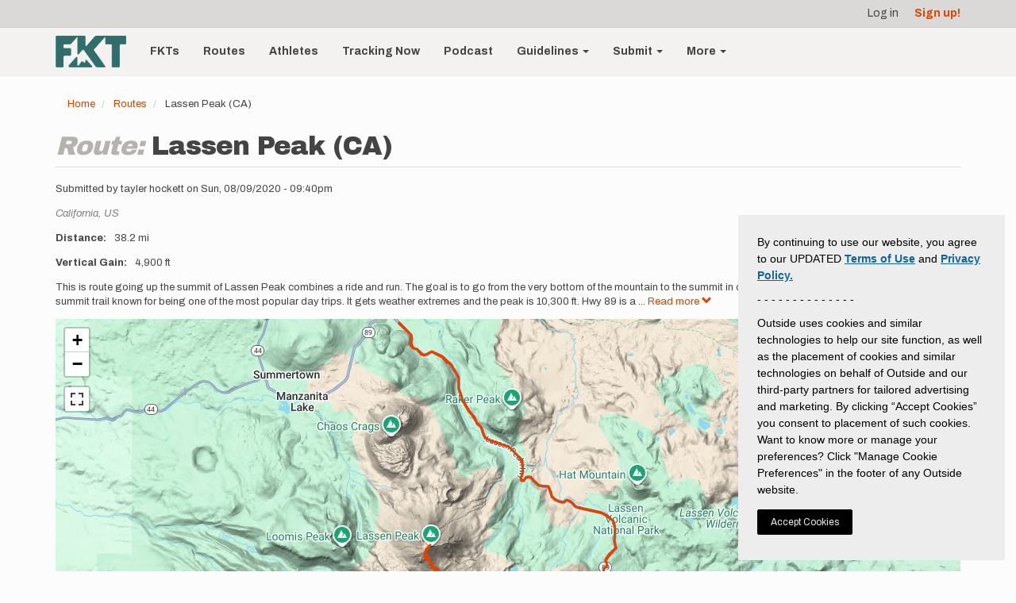

--- FILE ---
content_type: text/html; charset=UTF-8
request_url: https://fastestknowntime.com/route/lassen-peak-ca
body_size: 65890
content:
<!DOCTYPE html>
<html  lang="en" dir="ltr" prefix="og: https://ogp.me/ns#">
  <head>
    <meta charset="utf-8" /><script type="text/javascript">(window.NREUM||(NREUM={})).init={privacy:{cookies_enabled:true},ajax:{deny_list:["bam.nr-data.net"]},feature_flags:["soft_nav"],distributed_tracing:{enabled:true}};(window.NREUM||(NREUM={})).loader_config={agentID:"1386131613",accountID:"4261060",trustKey:"66686",xpid:"UAQBUFZVCBABV1BVBQkHVlME",licenseKey:"NRJS-e9839a4c4404b009be3",applicationID:"1317280075",browserID:"1386131613"};;/*! For license information please see nr-loader-spa-1.308.0.min.js.LICENSE.txt */
(()=>{var e,t,r={384:(e,t,r)=>{"use strict";r.d(t,{NT:()=>a,US:()=>u,Zm:()=>o,bQ:()=>d,dV:()=>c,pV:()=>l});var n=r(6154),i=r(1863),s=r(1910);const a={beacon:"bam.nr-data.net",errorBeacon:"bam.nr-data.net"};function o(){return n.gm.NREUM||(n.gm.NREUM={}),void 0===n.gm.newrelic&&(n.gm.newrelic=n.gm.NREUM),n.gm.NREUM}function c(){let e=o();return e.o||(e.o={ST:n.gm.setTimeout,SI:n.gm.setImmediate||n.gm.setInterval,CT:n.gm.clearTimeout,XHR:n.gm.XMLHttpRequest,REQ:n.gm.Request,EV:n.gm.Event,PR:n.gm.Promise,MO:n.gm.MutationObserver,FETCH:n.gm.fetch,WS:n.gm.WebSocket},(0,s.i)(...Object.values(e.o))),e}function d(e,t){let r=o();r.initializedAgents??={},t.initializedAt={ms:(0,i.t)(),date:new Date},r.initializedAgents[e]=t}function u(e,t){o()[e]=t}function l(){return function(){let e=o();const t=e.info||{};e.info={beacon:a.beacon,errorBeacon:a.errorBeacon,...t}}(),function(){let e=o();const t=e.init||{};e.init={...t}}(),c(),function(){let e=o();const t=e.loader_config||{};e.loader_config={...t}}(),o()}},782:(e,t,r)=>{"use strict";r.d(t,{T:()=>n});const n=r(860).K7.pageViewTiming},860:(e,t,r)=>{"use strict";r.d(t,{$J:()=>u,K7:()=>c,P3:()=>d,XX:()=>i,Yy:()=>o,df:()=>s,qY:()=>n,v4:()=>a});const n="events",i="jserrors",s="browser/blobs",a="rum",o="browser/logs",c={ajax:"ajax",genericEvents:"generic_events",jserrors:i,logging:"logging",metrics:"metrics",pageAction:"page_action",pageViewEvent:"page_view_event",pageViewTiming:"page_view_timing",sessionReplay:"session_replay",sessionTrace:"session_trace",softNav:"soft_navigations",spa:"spa"},d={[c.pageViewEvent]:1,[c.pageViewTiming]:2,[c.metrics]:3,[c.jserrors]:4,[c.spa]:5,[c.ajax]:6,[c.sessionTrace]:7,[c.softNav]:8,[c.sessionReplay]:9,[c.logging]:10,[c.genericEvents]:11},u={[c.pageViewEvent]:a,[c.pageViewTiming]:n,[c.ajax]:n,[c.spa]:n,[c.softNav]:n,[c.metrics]:i,[c.jserrors]:i,[c.sessionTrace]:s,[c.sessionReplay]:s,[c.logging]:o,[c.genericEvents]:"ins"}},944:(e,t,r)=>{"use strict";r.d(t,{R:()=>i});var n=r(3241);function i(e,t){"function"==typeof console.debug&&(console.debug("New Relic Warning: https://github.com/newrelic/newrelic-browser-agent/blob/main/docs/warning-codes.md#".concat(e),t),(0,n.W)({agentIdentifier:null,drained:null,type:"data",name:"warn",feature:"warn",data:{code:e,secondary:t}}))}},993:(e,t,r)=>{"use strict";r.d(t,{A$:()=>s,ET:()=>a,TZ:()=>o,p_:()=>i});var n=r(860);const i={ERROR:"ERROR",WARN:"WARN",INFO:"INFO",DEBUG:"DEBUG",TRACE:"TRACE"},s={OFF:0,ERROR:1,WARN:2,INFO:3,DEBUG:4,TRACE:5},a="log",o=n.K7.logging},1541:(e,t,r)=>{"use strict";r.d(t,{U:()=>i,f:()=>n});const n={MFE:"MFE",BA:"BA"};function i(e,t){if(2!==t?.harvestEndpointVersion)return{};const r=t.agentRef.runtime.appMetadata.agents[0].entityGuid;return e?{"source.id":e.id,"source.name":e.name,"source.type":e.type,"parent.id":e.parent?.id||r,"parent.type":e.parent?.type||n.BA}:{"entity.guid":r,appId:t.agentRef.info.applicationID}}},1687:(e,t,r)=>{"use strict";r.d(t,{Ak:()=>d,Ze:()=>h,x3:()=>u});var n=r(3241),i=r(7836),s=r(3606),a=r(860),o=r(2646);const c={};function d(e,t){const r={staged:!1,priority:a.P3[t]||0};l(e),c[e].get(t)||c[e].set(t,r)}function u(e,t){e&&c[e]&&(c[e].get(t)&&c[e].delete(t),p(e,t,!1),c[e].size&&f(e))}function l(e){if(!e)throw new Error("agentIdentifier required");c[e]||(c[e]=new Map)}function h(e="",t="feature",r=!1){if(l(e),!e||!c[e].get(t)||r)return p(e,t);c[e].get(t).staged=!0,f(e)}function f(e){const t=Array.from(c[e]);t.every(([e,t])=>t.staged)&&(t.sort((e,t)=>e[1].priority-t[1].priority),t.forEach(([t])=>{c[e].delete(t),p(e,t)}))}function p(e,t,r=!0){const a=e?i.ee.get(e):i.ee,c=s.i.handlers;if(!a.aborted&&a.backlog&&c){if((0,n.W)({agentIdentifier:e,type:"lifecycle",name:"drain",feature:t}),r){const e=a.backlog[t],r=c[t];if(r){for(let t=0;e&&t<e.length;++t)g(e[t],r);Object.entries(r).forEach(([e,t])=>{Object.values(t||{}).forEach(t=>{t[0]?.on&&t[0]?.context()instanceof o.y&&t[0].on(e,t[1])})})}}a.isolatedBacklog||delete c[t],a.backlog[t]=null,a.emit("drain-"+t,[])}}function g(e,t){var r=e[1];Object.values(t[r]||{}).forEach(t=>{var r=e[0];if(t[0]===r){var n=t[1],i=e[3],s=e[2];n.apply(i,s)}})}},1738:(e,t,r)=>{"use strict";r.d(t,{U:()=>f,Y:()=>h});var n=r(3241),i=r(9908),s=r(1863),a=r(944),o=r(5701),c=r(3969),d=r(8362),u=r(860),l=r(4261);function h(e,t,r,s){const h=s||r;!h||h[e]&&h[e]!==d.d.prototype[e]||(h[e]=function(){(0,i.p)(c.xV,["API/"+e+"/called"],void 0,u.K7.metrics,r.ee),(0,n.W)({agentIdentifier:r.agentIdentifier,drained:!!o.B?.[r.agentIdentifier],type:"data",name:"api",feature:l.Pl+e,data:{}});try{return t.apply(this,arguments)}catch(e){(0,a.R)(23,e)}})}function f(e,t,r,n,a){const o=e.info;null===r?delete o.jsAttributes[t]:o.jsAttributes[t]=r,(a||null===r)&&(0,i.p)(l.Pl+n,[(0,s.t)(),t,r],void 0,"session",e.ee)}},1741:(e,t,r)=>{"use strict";r.d(t,{W:()=>s});var n=r(944),i=r(4261);class s{#e(e,...t){if(this[e]!==s.prototype[e])return this[e](...t);(0,n.R)(35,e)}addPageAction(e,t){return this.#e(i.hG,e,t)}register(e){return this.#e(i.eY,e)}recordCustomEvent(e,t){return this.#e(i.fF,e,t)}setPageViewName(e,t){return this.#e(i.Fw,e,t)}setCustomAttribute(e,t,r){return this.#e(i.cD,e,t,r)}noticeError(e,t){return this.#e(i.o5,e,t)}setUserId(e,t=!1){return this.#e(i.Dl,e,t)}setApplicationVersion(e){return this.#e(i.nb,e)}setErrorHandler(e){return this.#e(i.bt,e)}addRelease(e,t){return this.#e(i.k6,e,t)}log(e,t){return this.#e(i.$9,e,t)}start(){return this.#e(i.d3)}finished(e){return this.#e(i.BL,e)}recordReplay(){return this.#e(i.CH)}pauseReplay(){return this.#e(i.Tb)}addToTrace(e){return this.#e(i.U2,e)}setCurrentRouteName(e){return this.#e(i.PA,e)}interaction(e){return this.#e(i.dT,e)}wrapLogger(e,t,r){return this.#e(i.Wb,e,t,r)}measure(e,t){return this.#e(i.V1,e,t)}consent(e){return this.#e(i.Pv,e)}}},1863:(e,t,r)=>{"use strict";function n(){return Math.floor(performance.now())}r.d(t,{t:()=>n})},1910:(e,t,r)=>{"use strict";r.d(t,{i:()=>s});var n=r(944);const i=new Map;function s(...e){return e.every(e=>{if(i.has(e))return i.get(e);const t="function"==typeof e?e.toString():"",r=t.includes("[native code]"),s=t.includes("nrWrapper");return r||s||(0,n.R)(64,e?.name||t),i.set(e,r),r})}},2555:(e,t,r)=>{"use strict";r.d(t,{D:()=>o,f:()=>a});var n=r(384),i=r(8122);const s={beacon:n.NT.beacon,errorBeacon:n.NT.errorBeacon,licenseKey:void 0,applicationID:void 0,sa:void 0,queueTime:void 0,applicationTime:void 0,ttGuid:void 0,user:void 0,account:void 0,product:void 0,extra:void 0,jsAttributes:{},userAttributes:void 0,atts:void 0,transactionName:void 0,tNamePlain:void 0};function a(e){try{return!!e.licenseKey&&!!e.errorBeacon&&!!e.applicationID}catch(e){return!1}}const o=e=>(0,i.a)(e,s)},2614:(e,t,r)=>{"use strict";r.d(t,{BB:()=>a,H3:()=>n,g:()=>d,iL:()=>c,tS:()=>o,uh:()=>i,wk:()=>s});const n="NRBA",i="SESSION",s=144e5,a=18e5,o={STARTED:"session-started",PAUSE:"session-pause",RESET:"session-reset",RESUME:"session-resume",UPDATE:"session-update"},c={SAME_TAB:"same-tab",CROSS_TAB:"cross-tab"},d={OFF:0,FULL:1,ERROR:2}},2646:(e,t,r)=>{"use strict";r.d(t,{y:()=>n});class n{constructor(e){this.contextId=e}}},2843:(e,t,r)=>{"use strict";r.d(t,{G:()=>s,u:()=>i});var n=r(3878);function i(e,t=!1,r,i){(0,n.DD)("visibilitychange",function(){if(t)return void("hidden"===document.visibilityState&&e());e(document.visibilityState)},r,i)}function s(e,t,r){(0,n.sp)("pagehide",e,t,r)}},3241:(e,t,r)=>{"use strict";r.d(t,{W:()=>s});var n=r(6154);const i="newrelic";function s(e={}){try{n.gm.dispatchEvent(new CustomEvent(i,{detail:e}))}catch(e){}}},3304:(e,t,r)=>{"use strict";r.d(t,{A:()=>s});var n=r(7836);const i=()=>{const e=new WeakSet;return(t,r)=>{if("object"==typeof r&&null!==r){if(e.has(r))return;e.add(r)}return r}};function s(e){try{return JSON.stringify(e,i())??""}catch(e){try{n.ee.emit("internal-error",[e])}catch(e){}return""}}},3333:(e,t,r)=>{"use strict";r.d(t,{$v:()=>u,TZ:()=>n,Xh:()=>c,Zp:()=>i,kd:()=>d,mq:()=>o,nf:()=>a,qN:()=>s});const n=r(860).K7.genericEvents,i=["auxclick","click","copy","keydown","paste","scrollend"],s=["focus","blur"],a=4,o=1e3,c=2e3,d=["PageAction","UserAction","BrowserPerformance"],u={RESOURCES:"experimental.resources",REGISTER:"register"}},3434:(e,t,r)=>{"use strict";r.d(t,{Jt:()=>s,YM:()=>d});var n=r(7836),i=r(5607);const s="nr@original:".concat(i.W),a=50;var o=Object.prototype.hasOwnProperty,c=!1;function d(e,t){return e||(e=n.ee),r.inPlace=function(e,t,n,i,s){n||(n="");const a="-"===n.charAt(0);for(let o=0;o<t.length;o++){const c=t[o],d=e[c];l(d)||(e[c]=r(d,a?c+n:n,i,c,s))}},r.flag=s,r;function r(t,r,n,c,d){return l(t)?t:(r||(r=""),nrWrapper[s]=t,function(e,t,r){if(Object.defineProperty&&Object.keys)try{return Object.keys(e).forEach(function(r){Object.defineProperty(t,r,{get:function(){return e[r]},set:function(t){return e[r]=t,t}})}),t}catch(e){u([e],r)}for(var n in e)o.call(e,n)&&(t[n]=e[n])}(t,nrWrapper,e),nrWrapper);function nrWrapper(){var s,o,l,h;let f;try{o=this,s=[...arguments],l="function"==typeof n?n(s,o):n||{}}catch(t){u([t,"",[s,o,c],l],e)}i(r+"start",[s,o,c],l,d);const p=performance.now();let g;try{return h=t.apply(o,s),g=performance.now(),h}catch(e){throw g=performance.now(),i(r+"err",[s,o,e],l,d),f=e,f}finally{const e=g-p,t={start:p,end:g,duration:e,isLongTask:e>=a,methodName:c,thrownError:f};t.isLongTask&&i("long-task",[t,o],l,d),i(r+"end",[s,o,h],l,d)}}}function i(r,n,i,s){if(!c||t){var a=c;c=!0;try{e.emit(r,n,i,t,s)}catch(t){u([t,r,n,i],e)}c=a}}}function u(e,t){t||(t=n.ee);try{t.emit("internal-error",e)}catch(e){}}function l(e){return!(e&&"function"==typeof e&&e.apply&&!e[s])}},3606:(e,t,r)=>{"use strict";r.d(t,{i:()=>s});var n=r(9908);s.on=a;var i=s.handlers={};function s(e,t,r,s){a(s||n.d,i,e,t,r)}function a(e,t,r,i,s){s||(s="feature"),e||(e=n.d);var a=t[s]=t[s]||{};(a[r]=a[r]||[]).push([e,i])}},3738:(e,t,r)=>{"use strict";r.d(t,{He:()=>i,Kp:()=>o,Lc:()=>d,Rz:()=>u,TZ:()=>n,bD:()=>s,d3:()=>a,jx:()=>l,sl:()=>h,uP:()=>c});const n=r(860).K7.sessionTrace,i="bstResource",s="resource",a="-start",o="-end",c="fn"+a,d="fn"+o,u="pushState",l=1e3,h=3e4},3785:(e,t,r)=>{"use strict";r.d(t,{R:()=>c,b:()=>d});var n=r(9908),i=r(1863),s=r(860),a=r(3969),o=r(993);function c(e,t,r={},c=o.p_.INFO,d=!0,u,l=(0,i.t)()){(0,n.p)(a.xV,["API/logging/".concat(c.toLowerCase(),"/called")],void 0,s.K7.metrics,e),(0,n.p)(o.ET,[l,t,r,c,d,u],void 0,s.K7.logging,e)}function d(e){return"string"==typeof e&&Object.values(o.p_).some(t=>t===e.toUpperCase().trim())}},3878:(e,t,r)=>{"use strict";function n(e,t){return{capture:e,passive:!1,signal:t}}function i(e,t,r=!1,i){window.addEventListener(e,t,n(r,i))}function s(e,t,r=!1,i){document.addEventListener(e,t,n(r,i))}r.d(t,{DD:()=>s,jT:()=>n,sp:()=>i})},3962:(e,t,r)=>{"use strict";r.d(t,{AM:()=>a,O2:()=>l,OV:()=>s,Qu:()=>h,TZ:()=>c,ih:()=>f,pP:()=>o,t1:()=>u,tC:()=>i,wD:()=>d});var n=r(860);const i=["click","keydown","submit"],s="popstate",a="api",o="initialPageLoad",c=n.K7.softNav,d=5e3,u=500,l={INITIAL_PAGE_LOAD:"",ROUTE_CHANGE:1,UNSPECIFIED:2},h={INTERACTION:1,AJAX:2,CUSTOM_END:3,CUSTOM_TRACER:4},f={IP:"in progress",PF:"pending finish",FIN:"finished",CAN:"cancelled"}},3969:(e,t,r)=>{"use strict";r.d(t,{TZ:()=>n,XG:()=>o,rs:()=>i,xV:()=>a,z_:()=>s});const n=r(860).K7.metrics,i="sm",s="cm",a="storeSupportabilityMetrics",o="storeEventMetrics"},4234:(e,t,r)=>{"use strict";r.d(t,{W:()=>s});var n=r(7836),i=r(1687);class s{constructor(e,t){this.agentIdentifier=e,this.ee=n.ee.get(e),this.featureName=t,this.blocked=!1}deregisterDrain(){(0,i.x3)(this.agentIdentifier,this.featureName)}}},4261:(e,t,r)=>{"use strict";r.d(t,{$9:()=>u,BL:()=>c,CH:()=>p,Dl:()=>R,Fw:()=>w,PA:()=>v,Pl:()=>n,Pv:()=>A,Tb:()=>h,U2:()=>a,V1:()=>E,Wb:()=>T,bt:()=>y,cD:()=>b,d3:()=>x,dT:()=>d,eY:()=>g,fF:()=>f,hG:()=>s,hw:()=>i,k6:()=>o,nb:()=>m,o5:()=>l});const n="api-",i=n+"ixn-",s="addPageAction",a="addToTrace",o="addRelease",c="finished",d="interaction",u="log",l="noticeError",h="pauseReplay",f="recordCustomEvent",p="recordReplay",g="register",m="setApplicationVersion",v="setCurrentRouteName",b="setCustomAttribute",y="setErrorHandler",w="setPageViewName",R="setUserId",x="start",T="wrapLogger",E="measure",A="consent"},5205:(e,t,r)=>{"use strict";r.d(t,{j:()=>S});var n=r(384),i=r(1741);var s=r(2555),a=r(3333);const o=e=>{if(!e||"string"!=typeof e)return!1;try{document.createDocumentFragment().querySelector(e)}catch{return!1}return!0};var c=r(2614),d=r(944),u=r(8122);const l="[data-nr-mask]",h=e=>(0,u.a)(e,(()=>{const e={feature_flags:[],experimental:{allow_registered_children:!1,resources:!1},mask_selector:"*",block_selector:"[data-nr-block]",mask_input_options:{color:!1,date:!1,"datetime-local":!1,email:!1,month:!1,number:!1,range:!1,search:!1,tel:!1,text:!1,time:!1,url:!1,week:!1,textarea:!1,select:!1,password:!0}};return{ajax:{deny_list:void 0,block_internal:!0,enabled:!0,autoStart:!0},api:{get allow_registered_children(){return e.feature_flags.includes(a.$v.REGISTER)||e.experimental.allow_registered_children},set allow_registered_children(t){e.experimental.allow_registered_children=t},duplicate_registered_data:!1},browser_consent_mode:{enabled:!1},distributed_tracing:{enabled:void 0,exclude_newrelic_header:void 0,cors_use_newrelic_header:void 0,cors_use_tracecontext_headers:void 0,allowed_origins:void 0},get feature_flags(){return e.feature_flags},set feature_flags(t){e.feature_flags=t},generic_events:{enabled:!0,autoStart:!0},harvest:{interval:30},jserrors:{enabled:!0,autoStart:!0},logging:{enabled:!0,autoStart:!0},metrics:{enabled:!0,autoStart:!0},obfuscate:void 0,page_action:{enabled:!0},page_view_event:{enabled:!0,autoStart:!0},page_view_timing:{enabled:!0,autoStart:!0},performance:{capture_marks:!1,capture_measures:!1,capture_detail:!0,resources:{get enabled(){return e.feature_flags.includes(a.$v.RESOURCES)||e.experimental.resources},set enabled(t){e.experimental.resources=t},asset_types:[],first_party_domains:[],ignore_newrelic:!0}},privacy:{cookies_enabled:!0},proxy:{assets:void 0,beacon:void 0},session:{expiresMs:c.wk,inactiveMs:c.BB},session_replay:{autoStart:!0,enabled:!1,preload:!1,sampling_rate:10,error_sampling_rate:100,collect_fonts:!1,inline_images:!1,fix_stylesheets:!0,mask_all_inputs:!0,get mask_text_selector(){return e.mask_selector},set mask_text_selector(t){o(t)?e.mask_selector="".concat(t,",").concat(l):""===t||null===t?e.mask_selector=l:(0,d.R)(5,t)},get block_class(){return"nr-block"},get ignore_class(){return"nr-ignore"},get mask_text_class(){return"nr-mask"},get block_selector(){return e.block_selector},set block_selector(t){o(t)?e.block_selector+=",".concat(t):""!==t&&(0,d.R)(6,t)},get mask_input_options(){return e.mask_input_options},set mask_input_options(t){t&&"object"==typeof t?e.mask_input_options={...t,password:!0}:(0,d.R)(7,t)}},session_trace:{enabled:!0,autoStart:!0},soft_navigations:{enabled:!0,autoStart:!0},spa:{enabled:!0,autoStart:!0},ssl:void 0,user_actions:{enabled:!0,elementAttributes:["id","className","tagName","type"]}}})());var f=r(6154),p=r(9324);let g=0;const m={buildEnv:p.F3,distMethod:p.Xs,version:p.xv,originTime:f.WN},v={consented:!1},b={appMetadata:{},get consented(){return this.session?.state?.consent||v.consented},set consented(e){v.consented=e},customTransaction:void 0,denyList:void 0,disabled:!1,harvester:void 0,isolatedBacklog:!1,isRecording:!1,loaderType:void 0,maxBytes:3e4,obfuscator:void 0,onerror:void 0,ptid:void 0,releaseIds:{},session:void 0,timeKeeper:void 0,registeredEntities:[],jsAttributesMetadata:{bytes:0},get harvestCount(){return++g}},y=e=>{const t=(0,u.a)(e,b),r=Object.keys(m).reduce((e,t)=>(e[t]={value:m[t],writable:!1,configurable:!0,enumerable:!0},e),{});return Object.defineProperties(t,r)};var w=r(5701);const R=e=>{const t=e.startsWith("http");e+="/",r.p=t?e:"https://"+e};var x=r(7836),T=r(3241);const E={accountID:void 0,trustKey:void 0,agentID:void 0,licenseKey:void 0,applicationID:void 0,xpid:void 0},A=e=>(0,u.a)(e,E),_=new Set;function S(e,t={},r,a){let{init:o,info:c,loader_config:d,runtime:u={},exposed:l=!0}=t;if(!c){const e=(0,n.pV)();o=e.init,c=e.info,d=e.loader_config}e.init=h(o||{}),e.loader_config=A(d||{}),c.jsAttributes??={},f.bv&&(c.jsAttributes.isWorker=!0),e.info=(0,s.D)(c);const p=e.init,g=[c.beacon,c.errorBeacon];_.has(e.agentIdentifier)||(p.proxy.assets&&(R(p.proxy.assets),g.push(p.proxy.assets)),p.proxy.beacon&&g.push(p.proxy.beacon),e.beacons=[...g],function(e){const t=(0,n.pV)();Object.getOwnPropertyNames(i.W.prototype).forEach(r=>{const n=i.W.prototype[r];if("function"!=typeof n||"constructor"===n)return;let s=t[r];e[r]&&!1!==e.exposed&&"micro-agent"!==e.runtime?.loaderType&&(t[r]=(...t)=>{const n=e[r](...t);return s?s(...t):n})})}(e),(0,n.US)("activatedFeatures",w.B)),u.denyList=[...p.ajax.deny_list||[],...p.ajax.block_internal?g:[]],u.ptid=e.agentIdentifier,u.loaderType=r,e.runtime=y(u),_.has(e.agentIdentifier)||(e.ee=x.ee.get(e.agentIdentifier),e.exposed=l,(0,T.W)({agentIdentifier:e.agentIdentifier,drained:!!w.B?.[e.agentIdentifier],type:"lifecycle",name:"initialize",feature:void 0,data:e.config})),_.add(e.agentIdentifier)}},5270:(e,t,r)=>{"use strict";r.d(t,{Aw:()=>a,SR:()=>s,rF:()=>o});var n=r(384),i=r(7767);function s(e){return!!(0,n.dV)().o.MO&&(0,i.V)(e)&&!0===e?.session_trace.enabled}function a(e){return!0===e?.session_replay.preload&&s(e)}function o(e,t){try{if("string"==typeof t?.type){if("password"===t.type.toLowerCase())return"*".repeat(e?.length||0);if(void 0!==t?.dataset?.nrUnmask||t?.classList?.contains("nr-unmask"))return e}}catch(e){}return"string"==typeof e?e.replace(/[\S]/g,"*"):"*".repeat(e?.length||0)}},5289:(e,t,r)=>{"use strict";r.d(t,{GG:()=>a,Qr:()=>c,sB:()=>o});var n=r(3878),i=r(6389);function s(){return"undefined"==typeof document||"complete"===document.readyState}function a(e,t){if(s())return e();const r=(0,i.J)(e),a=setInterval(()=>{s()&&(clearInterval(a),r())},500);(0,n.sp)("load",r,t)}function o(e){if(s())return e();(0,n.DD)("DOMContentLoaded",e)}function c(e){if(s())return e();(0,n.sp)("popstate",e)}},5607:(e,t,r)=>{"use strict";r.d(t,{W:()=>n});const n=(0,r(9566).bz)()},5701:(e,t,r)=>{"use strict";r.d(t,{B:()=>s,t:()=>a});var n=r(3241);const i=new Set,s={};function a(e,t){const r=t.agentIdentifier;s[r]??={},e&&"object"==typeof e&&(i.has(r)||(t.ee.emit("rumresp",[e]),s[r]=e,i.add(r),(0,n.W)({agentIdentifier:r,loaded:!0,drained:!0,type:"lifecycle",name:"load",feature:void 0,data:e})))}},6154:(e,t,r)=>{"use strict";r.d(t,{OF:()=>d,RI:()=>i,WN:()=>h,bv:()=>s,eN:()=>f,gm:()=>a,lR:()=>l,m:()=>c,mw:()=>o,sb:()=>u});var n=r(1863);const i="undefined"!=typeof window&&!!window.document,s="undefined"!=typeof WorkerGlobalScope&&("undefined"!=typeof self&&self instanceof WorkerGlobalScope&&self.navigator instanceof WorkerNavigator||"undefined"!=typeof globalThis&&globalThis instanceof WorkerGlobalScope&&globalThis.navigator instanceof WorkerNavigator),a=i?window:"undefined"!=typeof WorkerGlobalScope&&("undefined"!=typeof self&&self instanceof WorkerGlobalScope&&self||"undefined"!=typeof globalThis&&globalThis instanceof WorkerGlobalScope&&globalThis),o=Boolean("hidden"===a?.document?.visibilityState),c=""+a?.location,d=/iPad|iPhone|iPod/.test(a.navigator?.userAgent),u=d&&"undefined"==typeof SharedWorker,l=(()=>{const e=a.navigator?.userAgent?.match(/Firefox[/\s](\d+\.\d+)/);return Array.isArray(e)&&e.length>=2?+e[1]:0})(),h=Date.now()-(0,n.t)(),f=()=>"undefined"!=typeof PerformanceNavigationTiming&&a?.performance?.getEntriesByType("navigation")?.[0]?.responseStart},6344:(e,t,r)=>{"use strict";r.d(t,{BB:()=>u,Qb:()=>l,TZ:()=>i,Ug:()=>a,Vh:()=>s,_s:()=>o,bc:()=>d,yP:()=>c});var n=r(2614);const i=r(860).K7.sessionReplay,s="errorDuringReplay",a=.12,o={DomContentLoaded:0,Load:1,FullSnapshot:2,IncrementalSnapshot:3,Meta:4,Custom:5},c={[n.g.ERROR]:15e3,[n.g.FULL]:3e5,[n.g.OFF]:0},d={RESET:{message:"Session was reset",sm:"Reset"},IMPORT:{message:"Recorder failed to import",sm:"Import"},TOO_MANY:{message:"429: Too Many Requests",sm:"Too-Many"},TOO_BIG:{message:"Payload was too large",sm:"Too-Big"},CROSS_TAB:{message:"Session Entity was set to OFF on another tab",sm:"Cross-Tab"},ENTITLEMENTS:{message:"Session Replay is not allowed and will not be started",sm:"Entitlement"}},u=5e3,l={API:"api",RESUME:"resume",SWITCH_TO_FULL:"switchToFull",INITIALIZE:"initialize",PRELOAD:"preload"}},6389:(e,t,r)=>{"use strict";function n(e,t=500,r={}){const n=r?.leading||!1;let i;return(...r)=>{n&&void 0===i&&(e.apply(this,r),i=setTimeout(()=>{i=clearTimeout(i)},t)),n||(clearTimeout(i),i=setTimeout(()=>{e.apply(this,r)},t))}}function i(e){let t=!1;return(...r)=>{t||(t=!0,e.apply(this,r))}}r.d(t,{J:()=>i,s:()=>n})},6630:(e,t,r)=>{"use strict";r.d(t,{T:()=>n});const n=r(860).K7.pageViewEvent},6774:(e,t,r)=>{"use strict";r.d(t,{T:()=>n});const n=r(860).K7.jserrors},7295:(e,t,r)=>{"use strict";r.d(t,{Xv:()=>a,gX:()=>i,iW:()=>s});var n=[];function i(e){if(!e||s(e))return!1;if(0===n.length)return!0;if("*"===n[0].hostname)return!1;for(var t=0;t<n.length;t++){var r=n[t];if(r.hostname.test(e.hostname)&&r.pathname.test(e.pathname))return!1}return!0}function s(e){return void 0===e.hostname}function a(e){if(n=[],e&&e.length)for(var t=0;t<e.length;t++){let r=e[t];if(!r)continue;if("*"===r)return void(n=[{hostname:"*"}]);0===r.indexOf("http://")?r=r.substring(7):0===r.indexOf("https://")&&(r=r.substring(8));const i=r.indexOf("/");let s,a;i>0?(s=r.substring(0,i),a=r.substring(i)):(s=r,a="*");let[c]=s.split(":");n.push({hostname:o(c),pathname:o(a,!0)})}}function o(e,t=!1){const r=e.replace(/[.+?^${}()|[\]\\]/g,e=>"\\"+e).replace(/\*/g,".*?");return new RegExp((t?"^":"")+r+"$")}},7485:(e,t,r)=>{"use strict";r.d(t,{D:()=>i});var n=r(6154);function i(e){if(0===(e||"").indexOf("data:"))return{protocol:"data"};try{const t=new URL(e,location.href),r={port:t.port,hostname:t.hostname,pathname:t.pathname,search:t.search,protocol:t.protocol.slice(0,t.protocol.indexOf(":")),sameOrigin:t.protocol===n.gm?.location?.protocol&&t.host===n.gm?.location?.host};return r.port&&""!==r.port||("http:"===t.protocol&&(r.port="80"),"https:"===t.protocol&&(r.port="443")),r.pathname&&""!==r.pathname?r.pathname.startsWith("/")||(r.pathname="/".concat(r.pathname)):r.pathname="/",r}catch(e){return{}}}},7699:(e,t,r)=>{"use strict";r.d(t,{It:()=>s,KC:()=>o,No:()=>i,qh:()=>a});var n=r(860);const i=16e3,s=1e6,a="SESSION_ERROR",o={[n.K7.logging]:!0,[n.K7.genericEvents]:!1,[n.K7.jserrors]:!1,[n.K7.ajax]:!1}},7767:(e,t,r)=>{"use strict";r.d(t,{V:()=>i});var n=r(6154);const i=e=>n.RI&&!0===e?.privacy.cookies_enabled},7836:(e,t,r)=>{"use strict";r.d(t,{P:()=>o,ee:()=>c});var n=r(384),i=r(8990),s=r(2646),a=r(5607);const o="nr@context:".concat(a.W),c=function e(t,r){var n={},a={},u={},l=!1;try{l=16===r.length&&d.initializedAgents?.[r]?.runtime.isolatedBacklog}catch(e){}var h={on:p,addEventListener:p,removeEventListener:function(e,t){var r=n[e];if(!r)return;for(var i=0;i<r.length;i++)r[i]===t&&r.splice(i,1)},emit:function(e,r,n,i,s){!1!==s&&(s=!0);if(c.aborted&&!i)return;t&&s&&t.emit(e,r,n);var o=f(n);g(e).forEach(e=>{e.apply(o,r)});var d=v()[a[e]];d&&d.push([h,e,r,o]);return o},get:m,listeners:g,context:f,buffer:function(e,t){const r=v();if(t=t||"feature",h.aborted)return;Object.entries(e||{}).forEach(([e,n])=>{a[n]=t,t in r||(r[t]=[])})},abort:function(){h._aborted=!0,Object.keys(h.backlog).forEach(e=>{delete h.backlog[e]})},isBuffering:function(e){return!!v()[a[e]]},debugId:r,backlog:l?{}:t&&"object"==typeof t.backlog?t.backlog:{},isolatedBacklog:l};return Object.defineProperty(h,"aborted",{get:()=>{let e=h._aborted||!1;return e||(t&&(e=t.aborted),e)}}),h;function f(e){return e&&e instanceof s.y?e:e?(0,i.I)(e,o,()=>new s.y(o)):new s.y(o)}function p(e,t){n[e]=g(e).concat(t)}function g(e){return n[e]||[]}function m(t){return u[t]=u[t]||e(h,t)}function v(){return h.backlog}}(void 0,"globalEE"),d=(0,n.Zm)();d.ee||(d.ee=c)},8122:(e,t,r)=>{"use strict";r.d(t,{a:()=>i});var n=r(944);function i(e,t){try{if(!e||"object"!=typeof e)return(0,n.R)(3);if(!t||"object"!=typeof t)return(0,n.R)(4);const r=Object.create(Object.getPrototypeOf(t),Object.getOwnPropertyDescriptors(t)),s=0===Object.keys(r).length?e:r;for(let a in s)if(void 0!==e[a])try{if(null===e[a]){r[a]=null;continue}Array.isArray(e[a])&&Array.isArray(t[a])?r[a]=Array.from(new Set([...e[a],...t[a]])):"object"==typeof e[a]&&"object"==typeof t[a]?r[a]=i(e[a],t[a]):r[a]=e[a]}catch(e){r[a]||(0,n.R)(1,e)}return r}catch(e){(0,n.R)(2,e)}}},8139:(e,t,r)=>{"use strict";r.d(t,{u:()=>h});var n=r(7836),i=r(3434),s=r(8990),a=r(6154);const o={},c=a.gm.XMLHttpRequest,d="addEventListener",u="removeEventListener",l="nr@wrapped:".concat(n.P);function h(e){var t=function(e){return(e||n.ee).get("events")}(e);if(o[t.debugId]++)return t;o[t.debugId]=1;var r=(0,i.YM)(t,!0);function h(e){r.inPlace(e,[d,u],"-",p)}function p(e,t){return e[1]}return"getPrototypeOf"in Object&&(a.RI&&f(document,h),c&&f(c.prototype,h),f(a.gm,h)),t.on(d+"-start",function(e,t){var n=e[1];if(null!==n&&("function"==typeof n||"object"==typeof n)&&"newrelic"!==e[0]){var i=(0,s.I)(n,l,function(){var e={object:function(){if("function"!=typeof n.handleEvent)return;return n.handleEvent.apply(n,arguments)},function:n}[typeof n];return e?r(e,"fn-",null,e.name||"anonymous"):n});this.wrapped=e[1]=i}}),t.on(u+"-start",function(e){e[1]=this.wrapped||e[1]}),t}function f(e,t,...r){let n=e;for(;"object"==typeof n&&!Object.prototype.hasOwnProperty.call(n,d);)n=Object.getPrototypeOf(n);n&&t(n,...r)}},8362:(e,t,r)=>{"use strict";r.d(t,{d:()=>s});var n=r(9566),i=r(1741);class s extends i.W{agentIdentifier=(0,n.LA)(16)}},8374:(e,t,r)=>{r.nc=(()=>{try{return document?.currentScript?.nonce}catch(e){}return""})()},8990:(e,t,r)=>{"use strict";r.d(t,{I:()=>i});var n=Object.prototype.hasOwnProperty;function i(e,t,r){if(n.call(e,t))return e[t];var i=r();if(Object.defineProperty&&Object.keys)try{return Object.defineProperty(e,t,{value:i,writable:!0,enumerable:!1}),i}catch(e){}return e[t]=i,i}},9119:(e,t,r)=>{"use strict";r.d(t,{L:()=>s});var n=/([^?#]*)[^#]*(#[^?]*|$).*/,i=/([^?#]*)().*/;function s(e,t){return e?e.replace(t?n:i,"$1$2"):e}},9300:(e,t,r)=>{"use strict";r.d(t,{T:()=>n});const n=r(860).K7.ajax},9324:(e,t,r)=>{"use strict";r.d(t,{AJ:()=>a,F3:()=>i,Xs:()=>s,Yq:()=>o,xv:()=>n});const n="1.308.0",i="PROD",s="CDN",a="@newrelic/rrweb",o="1.0.1"},9566:(e,t,r)=>{"use strict";r.d(t,{LA:()=>o,ZF:()=>c,bz:()=>a,el:()=>d});var n=r(6154);const i="xxxxxxxx-xxxx-4xxx-yxxx-xxxxxxxxxxxx";function s(e,t){return e?15&e[t]:16*Math.random()|0}function a(){const e=n.gm?.crypto||n.gm?.msCrypto;let t,r=0;return e&&e.getRandomValues&&(t=e.getRandomValues(new Uint8Array(30))),i.split("").map(e=>"x"===e?s(t,r++).toString(16):"y"===e?(3&s()|8).toString(16):e).join("")}function o(e){const t=n.gm?.crypto||n.gm?.msCrypto;let r,i=0;t&&t.getRandomValues&&(r=t.getRandomValues(new Uint8Array(e)));const a=[];for(var o=0;o<e;o++)a.push(s(r,i++).toString(16));return a.join("")}function c(){return o(16)}function d(){return o(32)}},9908:(e,t,r)=>{"use strict";r.d(t,{d:()=>n,p:()=>i});var n=r(7836).ee.get("handle");function i(e,t,r,i,s){s?(s.buffer([e],i),s.emit(e,t,r)):(n.buffer([e],i),n.emit(e,t,r))}}},n={};function i(e){var t=n[e];if(void 0!==t)return t.exports;var s=n[e]={exports:{}};return r[e](s,s.exports,i),s.exports}i.m=r,i.d=(e,t)=>{for(var r in t)i.o(t,r)&&!i.o(e,r)&&Object.defineProperty(e,r,{enumerable:!0,get:t[r]})},i.f={},i.e=e=>Promise.all(Object.keys(i.f).reduce((t,r)=>(i.f[r](e,t),t),[])),i.u=e=>({212:"nr-spa-compressor",249:"nr-spa-recorder",478:"nr-spa"}[e]+"-1.308.0.min.js"),i.o=(e,t)=>Object.prototype.hasOwnProperty.call(e,t),e={},t="NRBA-1.308.0.PROD:",i.l=(r,n,s,a)=>{if(e[r])e[r].push(n);else{var o,c;if(void 0!==s)for(var d=document.getElementsByTagName("script"),u=0;u<d.length;u++){var l=d[u];if(l.getAttribute("src")==r||l.getAttribute("data-webpack")==t+s){o=l;break}}if(!o){c=!0;var h={478:"sha512-RSfSVnmHk59T/uIPbdSE0LPeqcEdF4/+XhfJdBuccH5rYMOEZDhFdtnh6X6nJk7hGpzHd9Ujhsy7lZEz/ORYCQ==",249:"sha512-ehJXhmntm85NSqW4MkhfQqmeKFulra3klDyY0OPDUE+sQ3GokHlPh1pmAzuNy//3j4ac6lzIbmXLvGQBMYmrkg==",212:"sha512-B9h4CR46ndKRgMBcK+j67uSR2RCnJfGefU+A7FrgR/k42ovXy5x/MAVFiSvFxuVeEk/pNLgvYGMp1cBSK/G6Fg=="};(o=document.createElement("script")).charset="utf-8",i.nc&&o.setAttribute("nonce",i.nc),o.setAttribute("data-webpack",t+s),o.src=r,0!==o.src.indexOf(window.location.origin+"/")&&(o.crossOrigin="anonymous"),h[a]&&(o.integrity=h[a])}e[r]=[n];var f=(t,n)=>{o.onerror=o.onload=null,clearTimeout(p);var i=e[r];if(delete e[r],o.parentNode&&o.parentNode.removeChild(o),i&&i.forEach(e=>e(n)),t)return t(n)},p=setTimeout(f.bind(null,void 0,{type:"timeout",target:o}),12e4);o.onerror=f.bind(null,o.onerror),o.onload=f.bind(null,o.onload),c&&document.head.appendChild(o)}},i.r=e=>{"undefined"!=typeof Symbol&&Symbol.toStringTag&&Object.defineProperty(e,Symbol.toStringTag,{value:"Module"}),Object.defineProperty(e,"__esModule",{value:!0})},i.p="https://js-agent.newrelic.com/",(()=>{var e={38:0,788:0};i.f.j=(t,r)=>{var n=i.o(e,t)?e[t]:void 0;if(0!==n)if(n)r.push(n[2]);else{var s=new Promise((r,i)=>n=e[t]=[r,i]);r.push(n[2]=s);var a=i.p+i.u(t),o=new Error;i.l(a,r=>{if(i.o(e,t)&&(0!==(n=e[t])&&(e[t]=void 0),n)){var s=r&&("load"===r.type?"missing":r.type),a=r&&r.target&&r.target.src;o.message="Loading chunk "+t+" failed: ("+s+": "+a+")",o.name="ChunkLoadError",o.type=s,o.request=a,n[1](o)}},"chunk-"+t,t)}};var t=(t,r)=>{var n,s,[a,o,c]=r,d=0;if(a.some(t=>0!==e[t])){for(n in o)i.o(o,n)&&(i.m[n]=o[n]);if(c)c(i)}for(t&&t(r);d<a.length;d++)s=a[d],i.o(e,s)&&e[s]&&e[s][0](),e[s]=0},r=self["webpackChunk:NRBA-1.308.0.PROD"]=self["webpackChunk:NRBA-1.308.0.PROD"]||[];r.forEach(t.bind(null,0)),r.push=t.bind(null,r.push.bind(r))})(),(()=>{"use strict";i(8374);var e=i(8362),t=i(860);const r=Object.values(t.K7);var n=i(5205);var s=i(9908),a=i(1863),o=i(4261),c=i(1738);var d=i(1687),u=i(4234),l=i(5289),h=i(6154),f=i(944),p=i(5270),g=i(7767),m=i(6389),v=i(7699);class b extends u.W{constructor(e,t){super(e.agentIdentifier,t),this.agentRef=e,this.abortHandler=void 0,this.featAggregate=void 0,this.loadedSuccessfully=void 0,this.onAggregateImported=new Promise(e=>{this.loadedSuccessfully=e}),this.deferred=Promise.resolve(),!1===e.init[this.featureName].autoStart?this.deferred=new Promise((t,r)=>{this.ee.on("manual-start-all",(0,m.J)(()=>{(0,d.Ak)(e.agentIdentifier,this.featureName),t()}))}):(0,d.Ak)(e.agentIdentifier,t)}importAggregator(e,t,r={}){if(this.featAggregate)return;const n=async()=>{let n;await this.deferred;try{if((0,g.V)(e.init)){const{setupAgentSession:t}=await i.e(478).then(i.bind(i,8766));n=t(e)}}catch(e){(0,f.R)(20,e),this.ee.emit("internal-error",[e]),(0,s.p)(v.qh,[e],void 0,this.featureName,this.ee)}try{if(!this.#t(this.featureName,n,e.init))return(0,d.Ze)(this.agentIdentifier,this.featureName),void this.loadedSuccessfully(!1);const{Aggregate:i}=await t();this.featAggregate=new i(e,r),e.runtime.harvester.initializedAggregates.push(this.featAggregate),this.loadedSuccessfully(!0)}catch(e){(0,f.R)(34,e),this.abortHandler?.(),(0,d.Ze)(this.agentIdentifier,this.featureName,!0),this.loadedSuccessfully(!1),this.ee&&this.ee.abort()}};h.RI?(0,l.GG)(()=>n(),!0):n()}#t(e,r,n){if(this.blocked)return!1;switch(e){case t.K7.sessionReplay:return(0,p.SR)(n)&&!!r;case t.K7.sessionTrace:return!!r;default:return!0}}}var y=i(6630),w=i(2614),R=i(3241);class x extends b{static featureName=y.T;constructor(e){var t;super(e,y.T),this.setupInspectionEvents(e.agentIdentifier),t=e,(0,c.Y)(o.Fw,function(e,r){"string"==typeof e&&("/"!==e.charAt(0)&&(e="/"+e),t.runtime.customTransaction=(r||"http://custom.transaction")+e,(0,s.p)(o.Pl+o.Fw,[(0,a.t)()],void 0,void 0,t.ee))},t),this.importAggregator(e,()=>i.e(478).then(i.bind(i,2467)))}setupInspectionEvents(e){const t=(t,r)=>{t&&(0,R.W)({agentIdentifier:e,timeStamp:t.timeStamp,loaded:"complete"===t.target.readyState,type:"window",name:r,data:t.target.location+""})};(0,l.sB)(e=>{t(e,"DOMContentLoaded")}),(0,l.GG)(e=>{t(e,"load")}),(0,l.Qr)(e=>{t(e,"navigate")}),this.ee.on(w.tS.UPDATE,(t,r)=>{(0,R.W)({agentIdentifier:e,type:"lifecycle",name:"session",data:r})})}}var T=i(384);class E extends e.d{constructor(e){var t;(super(),h.gm)?(this.features={},(0,T.bQ)(this.agentIdentifier,this),this.desiredFeatures=new Set(e.features||[]),this.desiredFeatures.add(x),(0,n.j)(this,e,e.loaderType||"agent"),t=this,(0,c.Y)(o.cD,function(e,r,n=!1){if("string"==typeof e){if(["string","number","boolean"].includes(typeof r)||null===r)return(0,c.U)(t,e,r,o.cD,n);(0,f.R)(40,typeof r)}else(0,f.R)(39,typeof e)},t),function(e){(0,c.Y)(o.Dl,function(t,r=!1){if("string"!=typeof t&&null!==t)return void(0,f.R)(41,typeof t);const n=e.info.jsAttributes["enduser.id"];r&&null!=n&&n!==t?(0,s.p)(o.Pl+"setUserIdAndResetSession",[t],void 0,"session",e.ee):(0,c.U)(e,"enduser.id",t,o.Dl,!0)},e)}(this),function(e){(0,c.Y)(o.nb,function(t){if("string"==typeof t||null===t)return(0,c.U)(e,"application.version",t,o.nb,!1);(0,f.R)(42,typeof t)},e)}(this),function(e){(0,c.Y)(o.d3,function(){e.ee.emit("manual-start-all")},e)}(this),function(e){(0,c.Y)(o.Pv,function(t=!0){if("boolean"==typeof t){if((0,s.p)(o.Pl+o.Pv,[t],void 0,"session",e.ee),e.runtime.consented=t,t){const t=e.features.page_view_event;t.onAggregateImported.then(e=>{const r=t.featAggregate;e&&!r.sentRum&&r.sendRum()})}}else(0,f.R)(65,typeof t)},e)}(this),this.run()):(0,f.R)(21)}get config(){return{info:this.info,init:this.init,loader_config:this.loader_config,runtime:this.runtime}}get api(){return this}run(){try{const e=function(e){const t={};return r.forEach(r=>{t[r]=!!e[r]?.enabled}),t}(this.init),n=[...this.desiredFeatures];n.sort((e,r)=>t.P3[e.featureName]-t.P3[r.featureName]),n.forEach(r=>{if(!e[r.featureName]&&r.featureName!==t.K7.pageViewEvent)return;if(r.featureName===t.K7.spa)return void(0,f.R)(67);const n=function(e){switch(e){case t.K7.ajax:return[t.K7.jserrors];case t.K7.sessionTrace:return[t.K7.ajax,t.K7.pageViewEvent];case t.K7.sessionReplay:return[t.K7.sessionTrace];case t.K7.pageViewTiming:return[t.K7.pageViewEvent];default:return[]}}(r.featureName).filter(e=>!(e in this.features));n.length>0&&(0,f.R)(36,{targetFeature:r.featureName,missingDependencies:n}),this.features[r.featureName]=new r(this)})}catch(e){(0,f.R)(22,e);for(const e in this.features)this.features[e].abortHandler?.();const t=(0,T.Zm)();delete t.initializedAgents[this.agentIdentifier]?.features,delete this.sharedAggregator;return t.ee.get(this.agentIdentifier).abort(),!1}}}var A=i(2843),_=i(782);class S extends b{static featureName=_.T;constructor(e){super(e,_.T),h.RI&&((0,A.u)(()=>(0,s.p)("docHidden",[(0,a.t)()],void 0,_.T,this.ee),!0),(0,A.G)(()=>(0,s.p)("winPagehide",[(0,a.t)()],void 0,_.T,this.ee)),this.importAggregator(e,()=>i.e(478).then(i.bind(i,9917))))}}var O=i(3969);class I extends b{static featureName=O.TZ;constructor(e){super(e,O.TZ),h.RI&&document.addEventListener("securitypolicyviolation",e=>{(0,s.p)(O.xV,["Generic/CSPViolation/Detected"],void 0,this.featureName,this.ee)}),this.importAggregator(e,()=>i.e(478).then(i.bind(i,6555)))}}var N=i(6774),P=i(3878),k=i(3304);class D{constructor(e,t,r,n,i){this.name="UncaughtError",this.message="string"==typeof e?e:(0,k.A)(e),this.sourceURL=t,this.line=r,this.column=n,this.__newrelic=i}}function C(e){return M(e)?e:new D(void 0!==e?.message?e.message:e,e?.filename||e?.sourceURL,e?.lineno||e?.line,e?.colno||e?.col,e?.__newrelic,e?.cause)}function j(e){const t="Unhandled Promise Rejection: ";if(!e?.reason)return;if(M(e.reason)){try{e.reason.message.startsWith(t)||(e.reason.message=t+e.reason.message)}catch(e){}return C(e.reason)}const r=C(e.reason);return(r.message||"").startsWith(t)||(r.message=t+r.message),r}function L(e){if(e.error instanceof SyntaxError&&!/:\d+$/.test(e.error.stack?.trim())){const t=new D(e.message,e.filename,e.lineno,e.colno,e.error.__newrelic,e.cause);return t.name=SyntaxError.name,t}return M(e.error)?e.error:C(e)}function M(e){return e instanceof Error&&!!e.stack}function H(e,r,n,i,o=(0,a.t)()){"string"==typeof e&&(e=new Error(e)),(0,s.p)("err",[e,o,!1,r,n.runtime.isRecording,void 0,i],void 0,t.K7.jserrors,n.ee),(0,s.p)("uaErr",[],void 0,t.K7.genericEvents,n.ee)}var B=i(1541),K=i(993),W=i(3785);function U(e,{customAttributes:t={},level:r=K.p_.INFO}={},n,i,s=(0,a.t)()){(0,W.R)(n.ee,e,t,r,!1,i,s)}function F(e,r,n,i,c=(0,a.t)()){(0,s.p)(o.Pl+o.hG,[c,e,r,i],void 0,t.K7.genericEvents,n.ee)}function V(e,r,n,i,c=(0,a.t)()){const{start:d,end:u,customAttributes:l}=r||{},h={customAttributes:l||{}};if("object"!=typeof h.customAttributes||"string"!=typeof e||0===e.length)return void(0,f.R)(57);const p=(e,t)=>null==e?t:"number"==typeof e?e:e instanceof PerformanceMark?e.startTime:Number.NaN;if(h.start=p(d,0),h.end=p(u,c),Number.isNaN(h.start)||Number.isNaN(h.end))(0,f.R)(57);else{if(h.duration=h.end-h.start,!(h.duration<0))return(0,s.p)(o.Pl+o.V1,[h,e,i],void 0,t.K7.genericEvents,n.ee),h;(0,f.R)(58)}}function G(e,r={},n,i,c=(0,a.t)()){(0,s.p)(o.Pl+o.fF,[c,e,r,i],void 0,t.K7.genericEvents,n.ee)}function z(e){(0,c.Y)(o.eY,function(t){return Y(e,t)},e)}function Y(e,r,n){(0,f.R)(54,"newrelic.register"),r||={},r.type=B.f.MFE,r.licenseKey||=e.info.licenseKey,r.blocked=!1,r.parent=n||{},Array.isArray(r.tags)||(r.tags=[]);const i={};r.tags.forEach(e=>{"name"!==e&&"id"!==e&&(i["source.".concat(e)]=!0)}),r.isolated??=!0;let o=()=>{};const c=e.runtime.registeredEntities;if(!r.isolated){const e=c.find(({metadata:{target:{id:e}}})=>e===r.id&&!r.isolated);if(e)return e}const d=e=>{r.blocked=!0,o=e};function u(e){return"string"==typeof e&&!!e.trim()&&e.trim().length<501||"number"==typeof e}e.init.api.allow_registered_children||d((0,m.J)(()=>(0,f.R)(55))),u(r.id)&&u(r.name)||d((0,m.J)(()=>(0,f.R)(48,r)));const l={addPageAction:(t,n={})=>g(F,[t,{...i,...n},e],r),deregister:()=>{d((0,m.J)(()=>(0,f.R)(68)))},log:(t,n={})=>g(U,[t,{...n,customAttributes:{...i,...n.customAttributes||{}}},e],r),measure:(t,n={})=>g(V,[t,{...n,customAttributes:{...i,...n.customAttributes||{}}},e],r),noticeError:(t,n={})=>g(H,[t,{...i,...n},e],r),register:(t={})=>g(Y,[e,t],l.metadata.target),recordCustomEvent:(t,n={})=>g(G,[t,{...i,...n},e],r),setApplicationVersion:e=>p("application.version",e),setCustomAttribute:(e,t)=>p(e,t),setUserId:e=>p("enduser.id",e),metadata:{customAttributes:i,target:r}},h=()=>(r.blocked&&o(),r.blocked);h()||c.push(l);const p=(e,t)=>{h()||(i[e]=t)},g=(r,n,i)=>{if(h())return;const o=(0,a.t)();(0,s.p)(O.xV,["API/register/".concat(r.name,"/called")],void 0,t.K7.metrics,e.ee);try{if(e.init.api.duplicate_registered_data&&"register"!==r.name){let e=n;if(n[1]instanceof Object){const t={"child.id":i.id,"child.type":i.type};e="customAttributes"in n[1]?[n[0],{...n[1],customAttributes:{...n[1].customAttributes,...t}},...n.slice(2)]:[n[0],{...n[1],...t},...n.slice(2)]}r(...e,void 0,o)}return r(...n,i,o)}catch(e){(0,f.R)(50,e)}};return l}class Z extends b{static featureName=N.T;constructor(e){var t;super(e,N.T),t=e,(0,c.Y)(o.o5,(e,r)=>H(e,r,t),t),function(e){(0,c.Y)(o.bt,function(t){e.runtime.onerror=t},e)}(e),function(e){let t=0;(0,c.Y)(o.k6,function(e,r){++t>10||(this.runtime.releaseIds[e.slice(-200)]=(""+r).slice(-200))},e)}(e),z(e);try{this.removeOnAbort=new AbortController}catch(e){}this.ee.on("internal-error",(t,r)=>{this.abortHandler&&(0,s.p)("ierr",[C(t),(0,a.t)(),!0,{},e.runtime.isRecording,r],void 0,this.featureName,this.ee)}),h.gm.addEventListener("unhandledrejection",t=>{this.abortHandler&&(0,s.p)("err",[j(t),(0,a.t)(),!1,{unhandledPromiseRejection:1},e.runtime.isRecording],void 0,this.featureName,this.ee)},(0,P.jT)(!1,this.removeOnAbort?.signal)),h.gm.addEventListener("error",t=>{this.abortHandler&&(0,s.p)("err",[L(t),(0,a.t)(),!1,{},e.runtime.isRecording],void 0,this.featureName,this.ee)},(0,P.jT)(!1,this.removeOnAbort?.signal)),this.abortHandler=this.#r,this.importAggregator(e,()=>i.e(478).then(i.bind(i,2176)))}#r(){this.removeOnAbort?.abort(),this.abortHandler=void 0}}var q=i(8990);let X=1;function J(e){const t=typeof e;return!e||"object"!==t&&"function"!==t?-1:e===h.gm?0:(0,q.I)(e,"nr@id",function(){return X++})}function Q(e){if("string"==typeof e&&e.length)return e.length;if("object"==typeof e){if("undefined"!=typeof ArrayBuffer&&e instanceof ArrayBuffer&&e.byteLength)return e.byteLength;if("undefined"!=typeof Blob&&e instanceof Blob&&e.size)return e.size;if(!("undefined"!=typeof FormData&&e instanceof FormData))try{return(0,k.A)(e).length}catch(e){return}}}var ee=i(8139),te=i(7836),re=i(3434);const ne={},ie=["open","send"];function se(e){var t=e||te.ee;const r=function(e){return(e||te.ee).get("xhr")}(t);if(void 0===h.gm.XMLHttpRequest)return r;if(ne[r.debugId]++)return r;ne[r.debugId]=1,(0,ee.u)(t);var n=(0,re.YM)(r),i=h.gm.XMLHttpRequest,s=h.gm.MutationObserver,a=h.gm.Promise,o=h.gm.setInterval,c="readystatechange",d=["onload","onerror","onabort","onloadstart","onloadend","onprogress","ontimeout"],u=[],l=h.gm.XMLHttpRequest=function(e){const t=new i(e),s=r.context(t);try{r.emit("new-xhr",[t],s),t.addEventListener(c,(a=s,function(){var e=this;e.readyState>3&&!a.resolved&&(a.resolved=!0,r.emit("xhr-resolved",[],e)),n.inPlace(e,d,"fn-",y)}),(0,P.jT)(!1))}catch(e){(0,f.R)(15,e);try{r.emit("internal-error",[e])}catch(e){}}var a;return t};function p(e,t){n.inPlace(t,["onreadystatechange"],"fn-",y)}if(function(e,t){for(var r in e)t[r]=e[r]}(i,l),l.prototype=i.prototype,n.inPlace(l.prototype,ie,"-xhr-",y),r.on("send-xhr-start",function(e,t){p(e,t),function(e){u.push(e),s&&(g?g.then(b):o?o(b):(m=-m,v.data=m))}(t)}),r.on("open-xhr-start",p),s){var g=a&&a.resolve();if(!o&&!a){var m=1,v=document.createTextNode(m);new s(b).observe(v,{characterData:!0})}}else t.on("fn-end",function(e){e[0]&&e[0].type===c||b()});function b(){for(var e=0;e<u.length;e++)p(0,u[e]);u.length&&(u=[])}function y(e,t){return t}return r}var ae="fetch-",oe=ae+"body-",ce=["arrayBuffer","blob","json","text","formData"],de=h.gm.Request,ue=h.gm.Response,le="prototype";const he={};function fe(e){const t=function(e){return(e||te.ee).get("fetch")}(e);if(!(de&&ue&&h.gm.fetch))return t;if(he[t.debugId]++)return t;function r(e,r,n){var i=e[r];"function"==typeof i&&(e[r]=function(){var e,r=[...arguments],s={};t.emit(n+"before-start",[r],s),s[te.P]&&s[te.P].dt&&(e=s[te.P].dt);var a=i.apply(this,r);return t.emit(n+"start",[r,e],a),a.then(function(e){return t.emit(n+"end",[null,e],a),e},function(e){throw t.emit(n+"end",[e],a),e})})}return he[t.debugId]=1,ce.forEach(e=>{r(de[le],e,oe),r(ue[le],e,oe)}),r(h.gm,"fetch",ae),t.on(ae+"end",function(e,r){var n=this;if(r){var i=r.headers.get("content-length");null!==i&&(n.rxSize=i),t.emit(ae+"done",[null,r],n)}else t.emit(ae+"done",[e],n)}),t}var pe=i(7485),ge=i(9566);class me{constructor(e){this.agentRef=e}generateTracePayload(e){const t=this.agentRef.loader_config;if(!this.shouldGenerateTrace(e)||!t)return null;var r=(t.accountID||"").toString()||null,n=(t.agentID||"").toString()||null,i=(t.trustKey||"").toString()||null;if(!r||!n)return null;var s=(0,ge.ZF)(),a=(0,ge.el)(),o=Date.now(),c={spanId:s,traceId:a,timestamp:o};return(e.sameOrigin||this.isAllowedOrigin(e)&&this.useTraceContextHeadersForCors())&&(c.traceContextParentHeader=this.generateTraceContextParentHeader(s,a),c.traceContextStateHeader=this.generateTraceContextStateHeader(s,o,r,n,i)),(e.sameOrigin&&!this.excludeNewrelicHeader()||!e.sameOrigin&&this.isAllowedOrigin(e)&&this.useNewrelicHeaderForCors())&&(c.newrelicHeader=this.generateTraceHeader(s,a,o,r,n,i)),c}generateTraceContextParentHeader(e,t){return"00-"+t+"-"+e+"-01"}generateTraceContextStateHeader(e,t,r,n,i){return i+"@nr=0-1-"+r+"-"+n+"-"+e+"----"+t}generateTraceHeader(e,t,r,n,i,s){if(!("function"==typeof h.gm?.btoa))return null;var a={v:[0,1],d:{ty:"Browser",ac:n,ap:i,id:e,tr:t,ti:r}};return s&&n!==s&&(a.d.tk=s),btoa((0,k.A)(a))}shouldGenerateTrace(e){return this.agentRef.init?.distributed_tracing?.enabled&&this.isAllowedOrigin(e)}isAllowedOrigin(e){var t=!1;const r=this.agentRef.init?.distributed_tracing;if(e.sameOrigin)t=!0;else if(r?.allowed_origins instanceof Array)for(var n=0;n<r.allowed_origins.length;n++){var i=(0,pe.D)(r.allowed_origins[n]);if(e.hostname===i.hostname&&e.protocol===i.protocol&&e.port===i.port){t=!0;break}}return t}excludeNewrelicHeader(){var e=this.agentRef.init?.distributed_tracing;return!!e&&!!e.exclude_newrelic_header}useNewrelicHeaderForCors(){var e=this.agentRef.init?.distributed_tracing;return!!e&&!1!==e.cors_use_newrelic_header}useTraceContextHeadersForCors(){var e=this.agentRef.init?.distributed_tracing;return!!e&&!!e.cors_use_tracecontext_headers}}var ve=i(9300),be=i(7295);function ye(e){return"string"==typeof e?e:e instanceof(0,T.dV)().o.REQ?e.url:h.gm?.URL&&e instanceof URL?e.href:void 0}var we=["load","error","abort","timeout"],Re=we.length,xe=(0,T.dV)().o.REQ,Te=(0,T.dV)().o.XHR;const Ee="X-NewRelic-App-Data";class Ae extends b{static featureName=ve.T;constructor(e){super(e,ve.T),this.dt=new me(e),this.handler=(e,t,r,n)=>(0,s.p)(e,t,r,n,this.ee);try{const e={xmlhttprequest:"xhr",fetch:"fetch",beacon:"beacon"};h.gm?.performance?.getEntriesByType("resource").forEach(r=>{if(r.initiatorType in e&&0!==r.responseStatus){const n={status:r.responseStatus},i={rxSize:r.transferSize,duration:Math.floor(r.duration),cbTime:0};_e(n,r.name),this.handler("xhr",[n,i,r.startTime,r.responseEnd,e[r.initiatorType]],void 0,t.K7.ajax)}})}catch(e){}fe(this.ee),se(this.ee),function(e,r,n,i){function o(e){var t=this;t.totalCbs=0,t.called=0,t.cbTime=0,t.end=T,t.ended=!1,t.xhrGuids={},t.lastSize=null,t.loadCaptureCalled=!1,t.params=this.params||{},t.metrics=this.metrics||{},t.latestLongtaskEnd=0,e.addEventListener("load",function(r){E(t,e)},(0,P.jT)(!1)),h.lR||e.addEventListener("progress",function(e){t.lastSize=e.loaded},(0,P.jT)(!1))}function c(e){this.params={method:e[0]},_e(this,e[1]),this.metrics={}}function d(t,r){e.loader_config.xpid&&this.sameOrigin&&r.setRequestHeader("X-NewRelic-ID",e.loader_config.xpid);var n=i.generateTracePayload(this.parsedOrigin);if(n){var s=!1;n.newrelicHeader&&(r.setRequestHeader("newrelic",n.newrelicHeader),s=!0),n.traceContextParentHeader&&(r.setRequestHeader("traceparent",n.traceContextParentHeader),n.traceContextStateHeader&&r.setRequestHeader("tracestate",n.traceContextStateHeader),s=!0),s&&(this.dt=n)}}function u(e,t){var n=this.metrics,i=e[0],s=this;if(n&&i){var o=Q(i);o&&(n.txSize=o)}this.startTime=(0,a.t)(),this.body=i,this.listener=function(e){try{"abort"!==e.type||s.loadCaptureCalled||(s.params.aborted=!0),("load"!==e.type||s.called===s.totalCbs&&(s.onloadCalled||"function"!=typeof t.onload)&&"function"==typeof s.end)&&s.end(t)}catch(e){try{r.emit("internal-error",[e])}catch(e){}}};for(var c=0;c<Re;c++)t.addEventListener(we[c],this.listener,(0,P.jT)(!1))}function l(e,t,r){this.cbTime+=e,t?this.onloadCalled=!0:this.called+=1,this.called!==this.totalCbs||!this.onloadCalled&&"function"==typeof r.onload||"function"!=typeof this.end||this.end(r)}function f(e,t){var r=""+J(e)+!!t;this.xhrGuids&&!this.xhrGuids[r]&&(this.xhrGuids[r]=!0,this.totalCbs+=1)}function p(e,t){var r=""+J(e)+!!t;this.xhrGuids&&this.xhrGuids[r]&&(delete this.xhrGuids[r],this.totalCbs-=1)}function g(){this.endTime=(0,a.t)()}function m(e,t){t instanceof Te&&"load"===e[0]&&r.emit("xhr-load-added",[e[1],e[2]],t)}function v(e,t){t instanceof Te&&"load"===e[0]&&r.emit("xhr-load-removed",[e[1],e[2]],t)}function b(e,t,r){t instanceof Te&&("onload"===r&&(this.onload=!0),("load"===(e[0]&&e[0].type)||this.onload)&&(this.xhrCbStart=(0,a.t)()))}function y(e,t){this.xhrCbStart&&r.emit("xhr-cb-time",[(0,a.t)()-this.xhrCbStart,this.onload,t],t)}function w(e){var t,r=e[1]||{};if("string"==typeof e[0]?0===(t=e[0]).length&&h.RI&&(t=""+h.gm.location.href):e[0]&&e[0].url?t=e[0].url:h.gm?.URL&&e[0]&&e[0]instanceof URL?t=e[0].href:"function"==typeof e[0].toString&&(t=e[0].toString()),"string"==typeof t&&0!==t.length){t&&(this.parsedOrigin=(0,pe.D)(t),this.sameOrigin=this.parsedOrigin.sameOrigin);var n=i.generateTracePayload(this.parsedOrigin);if(n&&(n.newrelicHeader||n.traceContextParentHeader))if(e[0]&&e[0].headers)o(e[0].headers,n)&&(this.dt=n);else{var s={};for(var a in r)s[a]=r[a];s.headers=new Headers(r.headers||{}),o(s.headers,n)&&(this.dt=n),e.length>1?e[1]=s:e.push(s)}}function o(e,t){var r=!1;return t.newrelicHeader&&(e.set("newrelic",t.newrelicHeader),r=!0),t.traceContextParentHeader&&(e.set("traceparent",t.traceContextParentHeader),t.traceContextStateHeader&&e.set("tracestate",t.traceContextStateHeader),r=!0),r}}function R(e,t){this.params={},this.metrics={},this.startTime=(0,a.t)(),this.dt=t,e.length>=1&&(this.target=e[0]),e.length>=2&&(this.opts=e[1]);var r=this.opts||{},n=this.target;_e(this,ye(n));var i=(""+(n&&n instanceof xe&&n.method||r.method||"GET")).toUpperCase();this.params.method=i,this.body=r.body,this.txSize=Q(r.body)||0}function x(e,r){if(this.endTime=(0,a.t)(),this.params||(this.params={}),(0,be.iW)(this.params))return;let i;this.params.status=r?r.status:0,"string"==typeof this.rxSize&&this.rxSize.length>0&&(i=+this.rxSize);const s={txSize:this.txSize,rxSize:i,duration:(0,a.t)()-this.startTime};n("xhr",[this.params,s,this.startTime,this.endTime,"fetch"],this,t.K7.ajax)}function T(e){const r=this.params,i=this.metrics;if(!this.ended){this.ended=!0;for(let t=0;t<Re;t++)e.removeEventListener(we[t],this.listener,!1);r.aborted||(0,be.iW)(r)||(i.duration=(0,a.t)()-this.startTime,this.loadCaptureCalled||4!==e.readyState?null==r.status&&(r.status=0):E(this,e),i.cbTime=this.cbTime,n("xhr",[r,i,this.startTime,this.endTime,"xhr"],this,t.K7.ajax))}}function E(e,n){e.params.status=n.status;var i=function(e,t){var r=e.responseType;return"json"===r&&null!==t?t:"arraybuffer"===r||"blob"===r||"json"===r?Q(e.response):"text"===r||""===r||void 0===r?Q(e.responseText):void 0}(n,e.lastSize);if(i&&(e.metrics.rxSize=i),e.sameOrigin&&n.getAllResponseHeaders().indexOf(Ee)>=0){var a=n.getResponseHeader(Ee);a&&((0,s.p)(O.rs,["Ajax/CrossApplicationTracing/Header/Seen"],void 0,t.K7.metrics,r),e.params.cat=a.split(", ").pop())}e.loadCaptureCalled=!0}r.on("new-xhr",o),r.on("open-xhr-start",c),r.on("open-xhr-end",d),r.on("send-xhr-start",u),r.on("xhr-cb-time",l),r.on("xhr-load-added",f),r.on("xhr-load-removed",p),r.on("xhr-resolved",g),r.on("addEventListener-end",m),r.on("removeEventListener-end",v),r.on("fn-end",y),r.on("fetch-before-start",w),r.on("fetch-start",R),r.on("fn-start",b),r.on("fetch-done",x)}(e,this.ee,this.handler,this.dt),this.importAggregator(e,()=>i.e(478).then(i.bind(i,3845)))}}function _e(e,t){var r=(0,pe.D)(t),n=e.params||e;n.hostname=r.hostname,n.port=r.port,n.protocol=r.protocol,n.host=r.hostname+":"+r.port,n.pathname=r.pathname,e.parsedOrigin=r,e.sameOrigin=r.sameOrigin}const Se={},Oe=["pushState","replaceState"];function Ie(e){const t=function(e){return(e||te.ee).get("history")}(e);return!h.RI||Se[t.debugId]++||(Se[t.debugId]=1,(0,re.YM)(t).inPlace(window.history,Oe,"-")),t}var Ne=i(3738);function Pe(e){(0,c.Y)(o.BL,function(r=Date.now()){const n=r-h.WN;n<0&&(0,f.R)(62,r),(0,s.p)(O.XG,[o.BL,{time:n}],void 0,t.K7.metrics,e.ee),e.addToTrace({name:o.BL,start:r,origin:"nr"}),(0,s.p)(o.Pl+o.hG,[n,o.BL],void 0,t.K7.genericEvents,e.ee)},e)}const{He:ke,bD:De,d3:Ce,Kp:je,TZ:Le,Lc:Me,uP:He,Rz:Be}=Ne;class Ke extends b{static featureName=Le;constructor(e){var r;super(e,Le),r=e,(0,c.Y)(o.U2,function(e){if(!(e&&"object"==typeof e&&e.name&&e.start))return;const n={n:e.name,s:e.start-h.WN,e:(e.end||e.start)-h.WN,o:e.origin||"",t:"api"};n.s<0||n.e<0||n.e<n.s?(0,f.R)(61,{start:n.s,end:n.e}):(0,s.p)("bstApi",[n],void 0,t.K7.sessionTrace,r.ee)},r),Pe(e);if(!(0,g.V)(e.init))return void this.deregisterDrain();const n=this.ee;let d;Ie(n),this.eventsEE=(0,ee.u)(n),this.eventsEE.on(He,function(e,t){this.bstStart=(0,a.t)()}),this.eventsEE.on(Me,function(e,r){(0,s.p)("bst",[e[0],r,this.bstStart,(0,a.t)()],void 0,t.K7.sessionTrace,n)}),n.on(Be+Ce,function(e){this.time=(0,a.t)(),this.startPath=location.pathname+location.hash}),n.on(Be+je,function(e){(0,s.p)("bstHist",[location.pathname+location.hash,this.startPath,this.time],void 0,t.K7.sessionTrace,n)});try{d=new PerformanceObserver(e=>{const r=e.getEntries();(0,s.p)(ke,[r],void 0,t.K7.sessionTrace,n)}),d.observe({type:De,buffered:!0})}catch(e){}this.importAggregator(e,()=>i.e(478).then(i.bind(i,6974)),{resourceObserver:d})}}var We=i(6344);class Ue extends b{static featureName=We.TZ;#n;recorder;constructor(e){var r;let n;super(e,We.TZ),r=e,(0,c.Y)(o.CH,function(){(0,s.p)(o.CH,[],void 0,t.K7.sessionReplay,r.ee)},r),function(e){(0,c.Y)(o.Tb,function(){(0,s.p)(o.Tb,[],void 0,t.K7.sessionReplay,e.ee)},e)}(e);try{n=JSON.parse(localStorage.getItem("".concat(w.H3,"_").concat(w.uh)))}catch(e){}(0,p.SR)(e.init)&&this.ee.on(o.CH,()=>this.#i()),this.#s(n)&&this.importRecorder().then(e=>{e.startRecording(We.Qb.PRELOAD,n?.sessionReplayMode)}),this.importAggregator(this.agentRef,()=>i.e(478).then(i.bind(i,6167)),this),this.ee.on("err",e=>{this.blocked||this.agentRef.runtime.isRecording&&(this.errorNoticed=!0,(0,s.p)(We.Vh,[e],void 0,this.featureName,this.ee))})}#s(e){return e&&(e.sessionReplayMode===w.g.FULL||e.sessionReplayMode===w.g.ERROR)||(0,p.Aw)(this.agentRef.init)}importRecorder(){return this.recorder?Promise.resolve(this.recorder):(this.#n??=Promise.all([i.e(478),i.e(249)]).then(i.bind(i,4866)).then(({Recorder:e})=>(this.recorder=new e(this),this.recorder)).catch(e=>{throw this.ee.emit("internal-error",[e]),this.blocked=!0,e}),this.#n)}#i(){this.blocked||(this.featAggregate?this.featAggregate.mode!==w.g.FULL&&this.featAggregate.initializeRecording(w.g.FULL,!0,We.Qb.API):this.importRecorder().then(()=>{this.recorder.startRecording(We.Qb.API,w.g.FULL)}))}}var Fe=i(3962);class Ve extends b{static featureName=Fe.TZ;constructor(e){if(super(e,Fe.TZ),function(e){const r=e.ee.get("tracer");function n(){}(0,c.Y)(o.dT,function(e){return(new n).get("object"==typeof e?e:{})},e);const i=n.prototype={createTracer:function(n,i){var o={},c=this,d="function"==typeof i;return(0,s.p)(O.xV,["API/createTracer/called"],void 0,t.K7.metrics,e.ee),function(){if(r.emit((d?"":"no-")+"fn-start",[(0,a.t)(),c,d],o),d)try{return i.apply(this,arguments)}catch(e){const t="string"==typeof e?new Error(e):e;throw r.emit("fn-err",[arguments,this,t],o),t}finally{r.emit("fn-end",[(0,a.t)()],o)}}}};["actionText","setName","setAttribute","save","ignore","onEnd","getContext","end","get"].forEach(r=>{c.Y.apply(this,[r,function(){return(0,s.p)(o.hw+r,[performance.now(),...arguments],this,t.K7.softNav,e.ee),this},e,i])}),(0,c.Y)(o.PA,function(){(0,s.p)(o.hw+"routeName",[performance.now(),...arguments],void 0,t.K7.softNav,e.ee)},e)}(e),!h.RI||!(0,T.dV)().o.MO)return;const r=Ie(this.ee);try{this.removeOnAbort=new AbortController}catch(e){}Fe.tC.forEach(e=>{(0,P.sp)(e,e=>{l(e)},!0,this.removeOnAbort?.signal)});const n=()=>(0,s.p)("newURL",[(0,a.t)(),""+window.location],void 0,this.featureName,this.ee);r.on("pushState-end",n),r.on("replaceState-end",n),(0,P.sp)(Fe.OV,e=>{l(e),(0,s.p)("newURL",[e.timeStamp,""+window.location],void 0,this.featureName,this.ee)},!0,this.removeOnAbort?.signal);let d=!1;const u=new((0,T.dV)().o.MO)((e,t)=>{d||(d=!0,requestAnimationFrame(()=>{(0,s.p)("newDom",[(0,a.t)()],void 0,this.featureName,this.ee),d=!1}))}),l=(0,m.s)(e=>{"loading"!==document.readyState&&((0,s.p)("newUIEvent",[e],void 0,this.featureName,this.ee),u.observe(document.body,{attributes:!0,childList:!0,subtree:!0,characterData:!0}))},100,{leading:!0});this.abortHandler=function(){this.removeOnAbort?.abort(),u.disconnect(),this.abortHandler=void 0},this.importAggregator(e,()=>i.e(478).then(i.bind(i,4393)),{domObserver:u})}}var Ge=i(3333),ze=i(9119);const Ye={},Ze=new Set;function qe(e){return"string"==typeof e?{type:"string",size:(new TextEncoder).encode(e).length}:e instanceof ArrayBuffer?{type:"ArrayBuffer",size:e.byteLength}:e instanceof Blob?{type:"Blob",size:e.size}:e instanceof DataView?{type:"DataView",size:e.byteLength}:ArrayBuffer.isView(e)?{type:"TypedArray",size:e.byteLength}:{type:"unknown",size:0}}class Xe{constructor(e,t){this.timestamp=(0,a.t)(),this.currentUrl=(0,ze.L)(window.location.href),this.socketId=(0,ge.LA)(8),this.requestedUrl=(0,ze.L)(e),this.requestedProtocols=Array.isArray(t)?t.join(","):t||"",this.openedAt=void 0,this.protocol=void 0,this.extensions=void 0,this.binaryType=void 0,this.messageOrigin=void 0,this.messageCount=0,this.messageBytes=0,this.messageBytesMin=0,this.messageBytesMax=0,this.messageTypes=void 0,this.sendCount=0,this.sendBytes=0,this.sendBytesMin=0,this.sendBytesMax=0,this.sendTypes=void 0,this.closedAt=void 0,this.closeCode=void 0,this.closeReason="unknown",this.closeWasClean=void 0,this.connectedDuration=0,this.hasErrors=void 0}}class $e extends b{static featureName=Ge.TZ;constructor(e){super(e,Ge.TZ);const r=e.init.feature_flags.includes("websockets"),n=[e.init.page_action.enabled,e.init.performance.capture_marks,e.init.performance.capture_measures,e.init.performance.resources.enabled,e.init.user_actions.enabled,r];var d;let u,l;if(d=e,(0,c.Y)(o.hG,(e,t)=>F(e,t,d),d),function(e){(0,c.Y)(o.fF,(t,r)=>G(t,r,e),e)}(e),Pe(e),z(e),function(e){(0,c.Y)(o.V1,(t,r)=>V(t,r,e),e)}(e),r&&(l=function(e){if(!(0,T.dV)().o.WS)return e;const t=e.get("websockets");if(Ye[t.debugId]++)return t;Ye[t.debugId]=1,(0,A.G)(()=>{const e=(0,a.t)();Ze.forEach(r=>{r.nrData.closedAt=e,r.nrData.closeCode=1001,r.nrData.closeReason="Page navigating away",r.nrData.closeWasClean=!1,r.nrData.openedAt&&(r.nrData.connectedDuration=e-r.nrData.openedAt),t.emit("ws",[r.nrData],r)})});class r extends WebSocket{static name="WebSocket";static toString(){return"function WebSocket() { [native code] }"}toString(){return"[object WebSocket]"}get[Symbol.toStringTag](){return r.name}#a(e){(e.__newrelic??={}).socketId=this.nrData.socketId,this.nrData.hasErrors??=!0}constructor(...e){super(...e),this.nrData=new Xe(e[0],e[1]),this.addEventListener("open",()=>{this.nrData.openedAt=(0,a.t)(),["protocol","extensions","binaryType"].forEach(e=>{this.nrData[e]=this[e]}),Ze.add(this)}),this.addEventListener("message",e=>{const{type:t,size:r}=qe(e.data);this.nrData.messageOrigin??=(0,ze.L)(e.origin),this.nrData.messageCount++,this.nrData.messageBytes+=r,this.nrData.messageBytesMin=Math.min(this.nrData.messageBytesMin||1/0,r),this.nrData.messageBytesMax=Math.max(this.nrData.messageBytesMax,r),(this.nrData.messageTypes??"").includes(t)||(this.nrData.messageTypes=this.nrData.messageTypes?"".concat(this.nrData.messageTypes,",").concat(t):t)}),this.addEventListener("close",e=>{this.nrData.closedAt=(0,a.t)(),this.nrData.closeCode=e.code,e.reason&&(this.nrData.closeReason=e.reason),this.nrData.closeWasClean=e.wasClean,this.nrData.connectedDuration=this.nrData.closedAt-this.nrData.openedAt,Ze.delete(this),t.emit("ws",[this.nrData],this)})}addEventListener(e,t,...r){const n=this,i="function"==typeof t?function(...e){try{return t.apply(this,e)}catch(e){throw n.#a(e),e}}:t?.handleEvent?{handleEvent:function(...e){try{return t.handleEvent.apply(t,e)}catch(e){throw n.#a(e),e}}}:t;return super.addEventListener(e,i,...r)}send(e){if(this.readyState===WebSocket.OPEN){const{type:t,size:r}=qe(e);this.nrData.sendCount++,this.nrData.sendBytes+=r,this.nrData.sendBytesMin=Math.min(this.nrData.sendBytesMin||1/0,r),this.nrData.sendBytesMax=Math.max(this.nrData.sendBytesMax,r),(this.nrData.sendTypes??"").includes(t)||(this.nrData.sendTypes=this.nrData.sendTypes?"".concat(this.nrData.sendTypes,",").concat(t):t)}try{return super.send(e)}catch(e){throw this.#a(e),e}}close(...e){try{super.close(...e)}catch(e){throw this.#a(e),e}}}return h.gm.WebSocket=r,t}(this.ee)),h.RI){if(fe(this.ee),se(this.ee),u=Ie(this.ee),e.init.user_actions.enabled){function f(t){const r=(0,pe.D)(t);return e.beacons.includes(r.hostname+":"+r.port)}function p(){u.emit("navChange")}Ge.Zp.forEach(e=>(0,P.sp)(e,e=>(0,s.p)("ua",[e],void 0,this.featureName,this.ee),!0)),Ge.qN.forEach(e=>{const t=(0,m.s)(e=>{(0,s.p)("ua",[e],void 0,this.featureName,this.ee)},500,{leading:!0});(0,P.sp)(e,t)}),h.gm.addEventListener("error",()=>{(0,s.p)("uaErr",[],void 0,t.K7.genericEvents,this.ee)},(0,P.jT)(!1,this.removeOnAbort?.signal)),this.ee.on("open-xhr-start",(e,r)=>{f(e[1])||r.addEventListener("readystatechange",()=>{2===r.readyState&&(0,s.p)("uaXhr",[],void 0,t.K7.genericEvents,this.ee)})}),this.ee.on("fetch-start",e=>{e.length>=1&&!f(ye(e[0]))&&(0,s.p)("uaXhr",[],void 0,t.K7.genericEvents,this.ee)}),u.on("pushState-end",p),u.on("replaceState-end",p),window.addEventListener("hashchange",p,(0,P.jT)(!0,this.removeOnAbort?.signal)),window.addEventListener("popstate",p,(0,P.jT)(!0,this.removeOnAbort?.signal))}if(e.init.performance.resources.enabled&&h.gm.PerformanceObserver?.supportedEntryTypes.includes("resource")){new PerformanceObserver(e=>{e.getEntries().forEach(e=>{(0,s.p)("browserPerformance.resource",[e],void 0,this.featureName,this.ee)})}).observe({type:"resource",buffered:!0})}}r&&l.on("ws",e=>{(0,s.p)("ws-complete",[e],void 0,this.featureName,this.ee)});try{this.removeOnAbort=new AbortController}catch(g){}this.abortHandler=()=>{this.removeOnAbort?.abort(),this.abortHandler=void 0},n.some(e=>e)?this.importAggregator(e,()=>i.e(478).then(i.bind(i,8019))):this.deregisterDrain()}}var Je=i(2646);const Qe=new Map;function et(e,t,r,n,i=!0){if("object"!=typeof t||!t||"string"!=typeof r||!r||"function"!=typeof t[r])return(0,f.R)(29);const s=function(e){return(e||te.ee).get("logger")}(e),a=(0,re.YM)(s),o=new Je.y(te.P);o.level=n.level,o.customAttributes=n.customAttributes,o.autoCaptured=i;const c=t[r]?.[re.Jt]||t[r];return Qe.set(c,o),a.inPlace(t,[r],"wrap-logger-",()=>Qe.get(c)),s}var tt=i(1910);class rt extends b{static featureName=K.TZ;constructor(e){var t;super(e,K.TZ),t=e,(0,c.Y)(o.$9,(e,r)=>U(e,r,t),t),function(e){(0,c.Y)(o.Wb,(t,r,{customAttributes:n={},level:i=K.p_.INFO}={})=>{et(e.ee,t,r,{customAttributes:n,level:i},!1)},e)}(e),z(e);const r=this.ee;["log","error","warn","info","debug","trace"].forEach(e=>{(0,tt.i)(h.gm.console[e]),et(r,h.gm.console,e,{level:"log"===e?"info":e})}),this.ee.on("wrap-logger-end",function([e]){const{level:t,customAttributes:n,autoCaptured:i}=this;(0,W.R)(r,e,n,t,i)}),this.importAggregator(e,()=>i.e(478).then(i.bind(i,5288)))}}new E({features:[Ae,x,S,Ke,Ue,I,Z,$e,rt,Ve],loaderType:"spa"})})()})();</script>
<noscript><style>form.antibot * :not(.antibot-message) { display: none !important; }</style>
</noscript><script>(function(i,s,o,g,r,a,m){i["GoogleAnalyticsObject"]=r;i[r]=i[r]||function(){(i[r].q=i[r].q||[]).push(arguments)},i[r].l=1*new Date();a=s.createElement(o),m=s.getElementsByTagName(o)[0];a.async=1;a.src=g;m.parentNode.insertBefore(a,m)})(window,document,"script","https://www.google-analytics.com/analytics.js","ga");ga("create", "UA-116148738-1", {"cookieDomain":"auto"});ga("set", "anonymizeIp", true);ga("send", "pageview");</script>
<link rel="canonical" href="https://fastestknowntime.com/route/lassen-peak-ca" />
<meta property="og:site_name" content="Fastest Known Time" />
<meta property="og:url" content="https://fastestknowntime.com/route/lassen-peak-ca" />
<meta property="og:title" content="Lassen Peak (CA)" />
<meta name="Generator" content="Drupal 8 (https://www.drupal.org)" />
<meta name="MobileOptimized" content="width" />
<meta name="HandheldFriendly" content="true" />
<meta name="viewport" content="width=device-width, initial-scale=1.0" />
<link rel="shortcut icon" href="/favicon.ico" type="image/vnd.microsoft.icon" />
<link rel="revision" href="https://fastestknowntime.com/route/lassen-peak-ca" />

    <title>Lassen Peak (CA) | Fastest Known Time</title>
    <link rel="stylesheet" media="all" href="/sites/default/files/css/css_OIzBRxciYG74p5zSuRGfzMOMmxX2w4G6eJ9zFXXGLgE.css" />
<link rel="stylesheet" media="all" href="//maxcdn.bootstrapcdn.com/font-awesome/4.6.0/css/font-awesome.min.css" />
<link rel="stylesheet" media="all" href="/sites/default/files/css/css_vB8udSwCa12jJYJ1h9V-dA14wRUjSMFGSqngMS_jtF8.css" />
<link rel="stylesheet" media="all" href="https://api.mapbox.com/mapbox.js/plugins/leaflet-fullscreen/v1.0.1/leaflet.fullscreen.css" />
<link rel="stylesheet" media="all" href="/sites/default/files/css/css_pHA8jA7aApDo0HpM2yvlOzoojjjGKhq6aZjYfz42nn4.css" />
<link rel="stylesheet" media="all" href="/sites/default/files/css/css_y5gKwBCVKek4wqOxmxY_gvd16IlvcsvndEtKz9MREr8.css" />

    
<!--[if lte IE 8]>
<script src="/sites/default/files/js/js_VtafjXmRvoUgAzqzYTA3Wrjkx9wcWhjP0G4ZnnqRamA.js"></script>
<![endif]-->
<script src="/sites/default/files/js/js_3nn4vOvjqaxDW3HFYRKZWTi2TPw-1IP2WW9TMNqehoc.js"></script>
<script src="https://api.mapbox.com/mapbox.js/plugins/leaflet-fullscreen/v1.0.1/Leaflet.fullscreen.min.js"></script>

    <link href="https://fonts.googleapis.com/css?family=Archivo+Black|Archivo+Narrow|Archivo:400,400i,700,700i" rel="stylesheet">

    <link rel="apple-touch-icon" sizes="180x180" href="/apple-touch-icon.png">
    <link rel="icon" type="image/png" sizes="32x32" href="/favicon-32x32.png">
    <link rel="icon" type="image/png" sizes="16x16" href="/favicon-16x16.png">
    <link rel="manifest" href="/site.webmanifest">
    <link rel="mask-icon" href="/safari-pinned-tab.svg" color="#336c6b">
    <meta name="msapplication-TileColor" content="#00aba9">
    <meta name="theme-color" content="#ffffff">
    <link rel='stylesheet' type='text/css' href='https://cdn-prod.securiti.ai/consent/cookie-consent.css' />
  </head>
  <body class="main path-node page-node-type-route navbar-is-static-top has-glyphicons">
    <a href="#main-content" class="visually-hidden focusable skip-link">
      Skip to main content
    </a>
    
      <div class="dialog-off-canvas-main-canvas" data-off-canvas-main-canvas>
          
    <header class="navbar navbar-default navbar-upper navbar-static-top" id="navbar-upper" role="banner">
              <div class="container">
              <div class="region region-navigation-user">
    <nav role="navigation" aria-labelledby="block-useraccountmenu-menu" id="block-useraccountmenu">
            <h2 class="sr-only" id="block-useraccountmenu-menu">User account menu</h2>

      
      <ul class="menu menu--account nav navbar-nav navbar-right">
                      <li class="first">
                                        <a href="/user/login" data-drupal-link-system-path="user/login">Log in</a>
              </li>
                      <li class="last">
                                        <a href="/user/register" class="signup" title="Create a site user account for more features" data-drupal-link-system-path="user/register">Sign up!</a>
              </li>
        </ul>
  

  </nav>

  </div>

              </div>
          </header>

    <header class="navbar navbar-default navbar-static-top" id="navbar" role="banner">
              <div class="container">
      
      <div class="navbar-header">
          <div class="region region-navigation">
          <a class="logo navbar-btn pull-left" href="/" title="Home" rel="home">
      <img src="/themes/custom/fkt_bootstrap/images/logo/fkt-logo.png" alt="Fastest Known Time" />
    </a>
    
  </div>

                          <button type="button" class="navbar-toggle" data-toggle="collapse" data-target="#navbar-collapse">
            <span class="sr-only">Toggle navigation</span>
            <span class="icon-bar"></span>
            <span class="icon-bar"></span>
            <span class="icon-bar"></span>
          </button>
              </div>

                    <div id="navbar-collapse" class="navbar-collapse collapse">
            <div class="region region-navigation-collapsible">
    <nav role="navigation" aria-labelledby="block-fkt-bootstrap-main-menu-menu" id="block-fkt-bootstrap-main-menu">
            <h2 class="sr-only" id="block-fkt-bootstrap-main-menu-menu">Main navigation</h2>

      
      <ul class="menu menu--main nav navbar-nav">
                      <li class="first">
                                        <a href="/fkts" data-drupal-link-system-path="fkts">FKTs</a>
              </li>
                      <li>
                                        <a href="/routes" title="Search all routes" data-drupal-link-system-path="node/6964">Routes</a>
              </li>
                      <li>
                                        <a href="/athletes" data-drupal-link-system-path="athletes">Athletes</a>
              </li>
                      <li>
                                        <a href="/tracking" title="FKT attempts underway that we&#039;re tracking right now..." data-drupal-link-system-path="tracking">Tracking Now</a>
              </li>
                      <li>
                                        <a href="/podcast" title="The Fastest Known Podcast" data-drupal-link-system-path="podcast">Podcast</a>
              </li>
                      <li class="expanded dropdown">
                                                                    <a href="/guidelines" class="dropdown-toggle" data-toggle="dropdown" data-drupal-link-system-path="node/3920">Guidelines <span class="caret"></span></a>
                        <ul class="dropdown-menu">
                      <li class="first">
                                        <a href="/guidelines" data-drupal-link-system-path="node/3920">FKT Guidelines</a>
              </li>
                      <li>
                                        <a href="/how-to" data-drupal-link-system-path="node/19528">How to Submit an FKT</a>
              </li>
                      <li class="last">
                                        <a href="/verification" title="Verification of FKTs" data-drupal-link-system-path="node/2325">FKT Verification</a>
              </li>
        </ul>
  
              </li>
                      <li class="expanded dropdown">
                                                                    <a href="/node/3399" title="Submit an FKT or Route for inclusion on the site" class="dropdown-toggle" data-toggle="dropdown" data-drupal-link-system-path="node/3399">Submit <span class="caret"></span></a>
                        <ul class="dropdown-menu">
                      <li class="first">
                                        <a href="/add-route" title="Submit a Route for inclusion">Submit a Route</a>
              </li>
                      <li class="last">
                                        <a href="/add-fkt" title="Submit an FKT for inclusion">Submit an FKT</a>
              </li>
        </ul>
  
              </li>
                      <li class="expanded dropdown last">
                                                                    <a href="/basic-page/about-fastest-known-time" class="dropdown-toggle" data-toggle="dropdown" data-drupal-link-system-path="node/31350">More <span class="caret"></span></a>
                        <ul class="dropdown-menu">
                      <li class="first">
                                        <a href="/articles" data-drupal-link-system-path="articles">Articles</a>
              </li>
                      <li>
                                        <a href="/newsletter" title="Sign up for the FKT email list" data-drupal-link-system-path="newsletter">Newsletter Signup</a>
              </li>
                      <li>
                                        <a href="/team" title="The FKT Team" data-drupal-link-system-path="node/2326">The Team</a>
              </li>
                      <li>
                                        <a href="/faq" title="Frequently Asked Questions" data-drupal-link-system-path="node/4618">FAQ</a>
              </li>
                      <li>
                                        <a href="/press" data-drupal-link-system-path="press">FKT in the Press</a>
              </li>
                      <li class="last">
                                        <a href="/contact" data-drupal-link-system-path="node/2560">Contact</a>
              </li>
        </ul>
  
              </li>
        </ul>
  

  </nav>

  </div>

        </div>
      
              </div>
          </header>
  
  <div role="main" class="main-container container js-quickedit-main-content">
    <div class="row">

                              <div class="col-sm-12" role="heading">
              <div class="region region-header">
        <ol class="breadcrumb">
          <li >
                  <a href="/">Home</a>
              </li>
          <li >
                  <a href="/routes">Routes</a>
              </li>
          <li >
                  Lassen Peak (CA)
              </li>
      </ol>

    <h1 class="page-header"><span class="content-type">Route: </span><span>Lassen Peak (CA)</span>
</h1>

<div data-drupal-messages-fallback class="hidden"></div>

  </div>

          </div>
              
            
                  <section class="col-sm-12">

                
                
                          <a id="main-content"></a>
            <div class="region region-content">
      <article role="article" class="route is-promoted full clearfix">

  
    

      <footer>
      
      <div class="author">
        Submitted by <span><span>tayler hockett</span></span>
 on <span>Sun, 08/09/2020 - 09:40pm</span>
        
      </div>
    </footer>
  
  
  <div class="content">
    
  <div class="field field--name-field-location-address field--type-address field--label-visually_hidden">
    <div class="field--label sr-only">Location</div>
          <div class="field--items">
              <div class="field--item"><span class="address" translate="no">
      <span class="address-state">California,</span>
          <span class="address-country">US</span>
      </span>
</div>
              </div>
      </div>

  <div class="field field--name-field-distance field--type-physical-measurement field--label-inline">
    <div class="field--label">Distance</div>
              <div class="field--item">38.2 mi</div>
          </div>

  <div class="field field--name-field-vertical-gain field--type-physical-measurement field--label-inline">
    <div class="field--label">Vertical Gain</div>
              <div class="field--item">4,900 ft</div>
          </div>

  <div class="field field--name-field-description field--type-text-long field--label-visually_hidden">
    <div class="field--label sr-only">Description</div>
              <div class="field--item"><div class="field-expander field-expander-0"><p>This is route going up&nbsp;the summit of Lassen Peak combines a ride and&nbsp;run. The goal is to go from the very bottom of the mountain&nbsp;to the summit in one single, fast effort. The ride is notable and summit trail known for being one of the most popular day trips. It&nbsp;gets weather extremes and the peak is 10,300 ft. Hwy 89 is a popular road to ride to the summit trail, it's a mellow 16.5 miles climb that climbs about about 3000 ft and end at the trail head. It starts at the Lost Creek Campground where the road&nbsp; starts to go up to Mt Lassen.</p>

<p>The "run only" variation is for the 5 mile RT (2075' gain) to the summit on the Lassen Peak Trail.</p>
</div></div>
          </div>

      <div class="field field--name-field-gps-geodata field--type-geofield field--label-hidden field--items">
              <div class="field--item"><div id="leaflet-map-node-route-14882-field-gps-geodata" style="min-width: 150px; height: 400px"></div>
</div>
          </div>
  
  <div class="field field--name-field-gps-track field--type-file field--label-inline">
    <div class="field--label">GPS Track</div>
          <div class="field--items">
              <div class="field--item"><span class="file file--mime-application-octet-stream file--general icon-before"><span class="file-icon"><span class="icon glyphicon glyphicon-file text-primary" aria-hidden="true"></span></span><span class="file-link"><a href="https://fastestknowntime.com/system/files/routes/gps_data/Lassen%20Duathlon%20Full%20GPX%20Hardrath.gpx" type="application/octet-stream; length=1336593" title="Open file in new window" target="_blank" data-toggle="tooltip" data-placement="bottom">Lassen Duathlon Full GPX Hardrath.gpx</a></span><span class="file-size">1.27 MB</span></span></div>
              </div>
      </div>
<div class="views-element-container form-group"><div class="view view-eva view-route-variations-tabs view-id-route_variations_tabs view-display-id-entity_view_1 js-view-dom-id-f9fe0f45a997d4292369ed97147c1312ca1cb7301ac48f9086fb92f9589e8aa4">
  
      <h2>FKTs</h2>
    

  
  

  <div class="quicktabs-wrapper form-group" id="quicktabs-route-variations-tabs">



      <ul class="quicktabs-tabs"><li class="active"><a href="/route/lassen-peak-ca" class="loaded">duathlon, up &amp; down</a></li><li><a href="/route/lassen-peak-ca" class="loaded">run only, up &amp; down</a></li></ul>
    <div class="quicktabs-main" id="quicktabs-container-route-variations-tabs">
                      <div class="quicktabs-tabpage" id="quicktabs-tabpage-route-variations-tabs-0"> <!-- start of tbapage -->
                                <div class="views-row form-group"><div class="views-field views-field-view"><span class="field-content"><div class="view view-fkts-on-route view-id-fkts_on_route view-display-id-block_1 js-view-dom-id-bae1b89bbee233d202f245c063827d10f9317c433beb7540325013fd1c96991f">
  
    
      
      <div class="view-content">
      Male
  <div class="table-responsive">
<table class="table table-hover table-striped">
      <caption>
              Supported
                </caption>
      <tbody>
      <tr>
                                                                      <td class="views-field views-field-field-athlete"><a href="/athlete/jason-hardrath" hreflang="en">Jason Hardrath</a>        </td>
                                                                      <td class="views-field views-field-field-multi-sport">        </td>
                                                                      <td class="views-field views-field-field-para-athlete">        </td>
                                                                      <td class="views-field views-field-field-flagged">        </td>
                                                                      <td class="views-field views-field-field-time-duration-"><a href="/fkt/jason-hardrath-lassen-peak-ca-2020-10-31"><span class="hms__hours">2h   </span>
<span class="hms__minutes">45m   </span>
<span class="hms__seconds">23s  </span>

</a>        </td>
                                                                      <td class="views-field views-field-field-date-of-attempt"><a href="/fkt/jason-hardrath-lassen-peak-ca-2020-10-31"><time datetime="2020-10-31T12:00:00Z">2020-10-31</time>
</a>        </td>
          </tr>
    </tbody>
</table>
  </div>


    </div>
  
          </div>
</span></div></div>

          </div> 
    



                                <div class="quicktabs-tabpage quicktabs-hide" id="quicktabs-tabpage-route-variations-tabs-1"> <!-- start of tbapage -->
                      <div class="views-row form-group"><div class="views-field views-field-view"><span class="field-content"><div class="view view-fkts-on-route view-id-fkts_on_route view-display-id-block_1 js-view-dom-id-1255bab501e4c3349490e778d6e6d96ca9730cb78af3a908f8fc6a32f8e3b019">
  
    
      
  
          </div>
</span></div></div>

          </div> 
            </div> 
  </div>

  
  

  
  

  
  </div>
</div>

  <div class="field field--name-field-images field--type-image field--label-visually_hidden">
    <div class="field--label sr-only">Images</div>
          <div class="field--items">
              <div class="field--item">
<a href="https://fastestknowntime.com/sites/default/files/styles/very_large/public/routes/photos/20200806_153807.jpg?itok=5R2o4P2C" aria-controls="colorbox" aria-label="{&quot;alt&quot;:&quot;&quot;}" role="button"  title="Lassen Peak (CA)" data-colorbox-gallery="gallery-route-14882-ip3lET_qbNQ" class="colorbox" data-cbox-img-attrs="{&quot;alt&quot;:&quot;&quot;}"><img src="/sites/default/files/styles/medium_square/public/routes/photos/20200806_153807.jpg?itok=d7NTt05S" width="220" height="220" alt="" class="img-responsive" />

</a>
</div>
          <div class="field--item">
<a href="https://fastestknowntime.com/sites/default/files/styles/very_large/public/routes/photos/20200806_125804.jpg?itok=KmGeDqes" aria-controls="colorbox" aria-label="{&quot;alt&quot;:&quot;&quot;}" role="button"  title="Lassen Peak (CA)" data-colorbox-gallery="gallery-route-14882-ip3lET_qbNQ" class="colorbox" data-cbox-img-attrs="{&quot;alt&quot;:&quot;&quot;}"><img src="/sites/default/files/styles/medium_square/public/routes/photos/20200806_125804.jpg?itok=4Y0Q3aXr" width="220" height="220" alt="" class="img-responsive" />

</a>
</div>
          <div class="field--item">
<a href="https://fastestknowntime.com/sites/default/files/styles/very_large/public/routes/photos/20200806_120047-1.jpg?itok=edZbfP_5" aria-controls="colorbox" aria-label="{&quot;alt&quot;:&quot;&quot;}" role="button"  title="Lassen Peak (CA)" data-colorbox-gallery="gallery-route-14882-ip3lET_qbNQ" class="colorbox" data-cbox-img-attrs="{&quot;alt&quot;:&quot;&quot;}"><img src="/sites/default/files/styles/medium_square/public/routes/photos/20200806_120047-1.jpg?itok=uaFzLQWm" width="220" height="220" alt="" class="img-responsive" />

</a>
</div>
          <div class="field--item">
<a href="https://fastestknowntime.com/sites/default/files/styles/very_large/public/routes/photos/20200805_181238.jpg?itok=s4H15U6x" aria-controls="colorbox" aria-label="{&quot;alt&quot;:&quot;&quot;}" role="button"  title="Lassen Peak (CA)" data-colorbox-gallery="gallery-route-14882-ip3lET_qbNQ" class="colorbox" data-cbox-img-attrs="{&quot;alt&quot;:&quot;&quot;}"><img src="/sites/default/files/styles/medium_square/public/routes/photos/20200805_181238.jpg?itok=P5L_JjIe" width="220" height="220" alt="" class="img-responsive" />

</a>
</div>
          <div class="field--item">
<a href="https://fastestknowntime.com/sites/default/files/styles/very_large/public/routes/photos/20200805_180906.jpg?itok=5QVefl7M" aria-controls="colorbox" aria-label="{&quot;alt&quot;:&quot;&quot;}" role="button"  title="Lassen Peak (CA)" data-colorbox-gallery="gallery-route-14882-ip3lET_qbNQ" class="colorbox" data-cbox-img-attrs="{&quot;alt&quot;:&quot;&quot;}"><img src="/sites/default/files/styles/medium_square/public/routes/photos/20200805_180906.jpg?itok=GY-_cZ6f" width="220" height="220" alt="" class="img-responsive" />

</a>
</div>
          <div class="field--item">
<a href="https://fastestknowntime.com/sites/default/files/styles/very_large/public/routes/photos/20200805_181241.jpg?itok=0rCEaR4R" aria-controls="colorbox" aria-label="{&quot;alt&quot;:&quot;&quot;}" role="button"  title="Lassen Peak (CA)" data-colorbox-gallery="gallery-route-14882-ip3lET_qbNQ" class="colorbox" data-cbox-img-attrs="{&quot;alt&quot;:&quot;&quot;}"><img src="/sites/default/files/styles/medium_square/public/routes/photos/20200805_181241.jpg?itok=D9t_pEGi" width="220" height="220" alt="" class="img-responsive" />

</a>
</div>
          <div class="field--item">
<a href="https://fastestknowntime.com/sites/default/files/styles/very_large/public/routes/photos/20201031_165109.jpg?itok=6Bw7tgtC" aria-controls="colorbox" aria-label="{&quot;alt&quot;:&quot;&quot;}" role="button"  title="Lassen Peak (CA)" data-colorbox-gallery="gallery-route-14882-ip3lET_qbNQ" class="colorbox" data-cbox-img-attrs="{&quot;alt&quot;:&quot;&quot;}"><img src="/sites/default/files/styles/medium_square/public/routes/photos/20201031_165109.jpg?itok=LHU_r6Ti" width="220" height="220" alt="" class="img-responsive" />

</a>
</div>
          <div class="field--item">
<a href="https://fastestknowntime.com/sites/default/files/styles/very_large/public/routes/photos/20201031_145356.jpg?itok=_WrIhlyD" aria-controls="colorbox" aria-label="{&quot;alt&quot;:&quot;&quot;}" role="button"  title="Lassen Peak (CA)" data-colorbox-gallery="gallery-route-14882-ip3lET_qbNQ" class="colorbox" data-cbox-img-attrs="{&quot;alt&quot;:&quot;&quot;}"><img src="/sites/default/files/styles/medium_square/public/routes/photos/20201031_145356.jpg?itok=UyXGml_-" width="220" height="220" alt="" class="img-responsive" />

</a>
</div>
          <div class="field--item">
<a href="https://fastestknowntime.com/sites/default/files/styles/very_large/public/routes/photos/20201031_145352.jpg?itok=U8WL2amY" aria-controls="colorbox" aria-label="{&quot;alt&quot;:&quot;&quot;}" role="button"  title="Lassen Peak (CA)" data-colorbox-gallery="gallery-route-14882-ip3lET_qbNQ" class="colorbox" data-cbox-img-attrs="{&quot;alt&quot;:&quot;&quot;}"><img src="/sites/default/files/styles/medium_square/public/routes/photos/20201031_145352.jpg?itok=9oB6LYdU" width="220" height="220" alt="" class="img-responsive" />

</a>
</div>
          <div class="field--item">
<a href="https://fastestknowntime.com/sites/default/files/styles/very_large/public/routes/photos/20201031_165134.jpg?itok=EDfQSImE" aria-controls="colorbox" aria-label="{&quot;alt&quot;:&quot;&quot;}" role="button"  title="Lassen Peak (CA)" data-colorbox-gallery="gallery-route-14882-ip3lET_qbNQ" class="colorbox" data-cbox-img-attrs="{&quot;alt&quot;:&quot;&quot;}"><img src="/sites/default/files/styles/medium_square/public/routes/photos/20201031_165134.jpg?itok=GbK-ErOy" width="220" height="220" alt="" class="img-responsive" />

</a>
</div>
              </div>
      </div>

  <div class="field field--name-field-related-routes field--type-entity-reference field--label-above">
    <div class="field--label">Related Routes</div>
          <div class="field--items">
              <div class="field--item"><a href="/route/lassen-brokeoff-ridge-traverse-ca" hreflang="en">Lassen to Brokeoff Ridge Traverse (CA)</a></div>
              </div>
      </div>
<ul class="links inline list-inline"><li class="comment-forbidden"><a href="/user/login?destination=/route/lassen-peak-ca%23comment-form">Log in</a> or <a href="/user/register?destination=/route/lassen-peak-ca%23comment-form">register</a> to post comments</li></ul><section class="field field--name-field-comments field--type-comment field--label-above comment-wrapper">
      
    <h2 class="title">Comments</h2>
    
  
  <article data-comment-user-id="1343" id="comment-3207" class="comment js-comment">
    <mark class="hidden" data-comment-timestamp="1603565984"></mark>

  <footer class="comment__meta">
    <article>
  
  <div class="field field--name-user-picture field--type-image field--label-visually_hidden">
    <div class="field--label sr-only">User Picture</div>
              <div class="field--item">  <img src="/sites/default/files/styles/user_pic_small_thumbnail_manual_crop_1x1/public/2022-09/IMG_20220822_121136_011.jpg?h=fb5f9285&amp;itok=oYaWLdso" width="40" height="40" alt="Profile picture for user Jason Hardrath @jasonhardrath" class="img-responsive" />


</div>
          </div>
</article>

    <p class="comment__submitted">
      <span class="author"><span>Jason Hardrath…</span></span><br />
      <span class="date">Sat, 10/24/2020 - 12:59pm</span>
    </p>

          </footer>

  <div class="content">
      <div class="layout layout--onecol">
    <div  class="layout__region layout__region--content">
      <section class="block block-layout-builder block-field-blockcommentbasic-commentcomment-body clearfix">
  
    

      
            <div class="field field--name-comment-body field--type-text-long field--label-hidden field--item"><p>The GPX route for this route does not seem to start at the Lost Creek Campground, nor go to the true summit of Lassen Peak.</p>
<p> </p>
</div>
      
  </section>

<section class="block block-layout-builder block-extra-field-blockcommentbasic-commentlinks clearfix">
  
    

      <ul class="links inline list-inline"><li class="comment-forbidden"><a href="/user/login?destination=/route/lassen-peak-ca%23comment-form">Log in</a> or <a href="/user/register?destination=/route/lassen-peak-ca%23comment-form">register</a> to post comments</li></ul>
  </section>


    </div>
  </div>

  </div>
</article>

<div class="indented"><article data-comment-user-id="1343" id="comment-3211" class="comment js-comment">
    <mark class="hidden" data-comment-timestamp="1603591151"></mark>

  <footer class="comment__meta">
    <article>
  
  <div class="field field--name-user-picture field--type-image field--label-visually_hidden">
    <div class="field--label sr-only">User Picture</div>
              <div class="field--item">  <img src="/sites/default/files/styles/user_pic_small_thumbnail_manual_crop_1x1/public/2022-09/IMG_20220822_121136_011.jpg?h=fb5f9285&amp;itok=oYaWLdso" width="40" height="40" alt="Profile picture for user Jason Hardrath @jasonhardrath" class="img-responsive" />


</div>
          </div>
</article>

    <p class="comment__submitted">
      <span class="author"><span>Jason Hardrath…</span></span><br />
      <span class="date">Sat, 10/24/2020 - 07:59pm</span>
    </p>

              <p class="parent visually-hidden">In reply to <a href="/comment/3207#comment-3207" class="permalink" rel="bookmark" hreflang="en">The GPX route for this route…</a> by <span>Jason Hardrath…</span></p>
      </footer>

  <div class="content">
      <div class="layout layout--onecol">
    <div  class="layout__region layout__region--content">
      <section class="block block-layout-builder block-field-blockcommentbasic-commentcomment-body clearfix">
  
    

      
            <div class="field field--name-comment-body field--type-text-long field--label-hidden field--item"><p>I may attempt this effort tomorrow.</p>
<p>But I will start from the actual campground entry (unless I see a reason for the gpx's start...entry gate?) and tag the actual summit before returning to start.</p>
<p>I will submit a gpx that displays this adjustment for clarity of future attempts.</p>
</div>
      
  </section>

<section class="block block-layout-builder block-extra-field-blockcommentbasic-commentlinks clearfix">
  
    

      <ul class="links inline list-inline"><li class="comment-forbidden"><a href="/user/login?destination=/route/lassen-peak-ca%23comment-form">Log in</a> or <a href="/user/register?destination=/route/lassen-peak-ca%23comment-form">register</a> to post comments</li></ul>
  </section>


    </div>
  </div>

  </div>
</article>

<div class="indented"><article data-comment-user-id="1343" id="comment-3274" class="comment js-comment">
    <mark class="hidden" data-comment-timestamp="1604169851"></mark>

  <footer class="comment__meta">
    <article>
  
  <div class="field field--name-user-picture field--type-image field--label-visually_hidden">
    <div class="field--label sr-only">User Picture</div>
              <div class="field--item">  <img src="/sites/default/files/styles/user_pic_small_thumbnail_manual_crop_1x1/public/2022-09/IMG_20220822_121136_011.jpg?h=fb5f9285&amp;itok=oYaWLdso" width="40" height="40" alt="Profile picture for user Jason Hardrath @jasonhardrath" class="img-responsive" />


</div>
          </div>
</article>

    <p class="comment__submitted">
      <span class="author"><span>Jason Hardrath…</span></span><br />
      <span class="date">Sat, 10/31/2020 - 12:44pm</span>
    </p>

              <p class="parent visually-hidden">In reply to <a href="/comment/3211#comment-3211" class="permalink" rel="bookmark" hreflang="en">I may attempt this effort…</a> by <span>Jason Hardrath…</span></p>
      </footer>

  <div class="content">
      <div class="layout layout--onecol">
    <div  class="layout__region layout__region--content">
      <section class="block block-layout-builder block-field-blockcommentbasic-commentcomment-body clearfix">
  
    

      
            <div class="field field--name-comment-body field--type-text-long field--label-hidden field--item"><p>Giving this a go today!</p>
</div>
      
  </section>

<section class="block block-layout-builder block-extra-field-blockcommentbasic-commentlinks clearfix">
  
    

      <ul class="links inline list-inline"><li class="comment-forbidden"><a href="/user/login?destination=/route/lassen-peak-ca%23comment-form">Log in</a> or <a href="/user/register?destination=/route/lassen-peak-ca%23comment-form">register</a> to post comments</li></ul>
  </section>


    </div>
  </div>

  </div>
</article>

<div class="indented"><article data-comment-user-id="18979" id="comment-6194" class="comment js-comment">
    <mark class="hidden" data-comment-timestamp="1660806556"></mark>

  <footer class="comment__meta">
    <article>
  </article>

    <p class="comment__submitted">
      <span class="author"><span>dcblakey</span></span><br />
      <span class="date">Thu, 08/18/2022 - 01:09am</span>
    </p>

              <p class="parent visually-hidden">In reply to <a href="/comment/3274#comment-3274" class="permalink" rel="bookmark" hreflang="en">Giving this a go today!</a> by <span>Jason Hardrath…</span></p>
      </footer>

  <div class="content">
      <div class="layout layout--onecol">
    <div  class="layout__region layout__region--content">
      <section class="block block-layout-builder block-field-blockcommentbasic-commentcomment-body clearfix">
  
    

      
            <div class="field field--name-comment-body field--type-text-long field--label-hidden field--item"><p>Hey Jason, I'm thinking of giving this a go on Saturday (my first FKT attempt). Where did you store your bike when you transitioned to the run to the summit? I'm thinking of doing this solo but don't know what my bike would be doing while I ran to the summit and back...</p>
</div>
      
  </section>

<section class="block block-layout-builder block-extra-field-blockcommentbasic-commentlinks clearfix">
  
    

      <ul class="links inline list-inline"><li class="comment-forbidden"><a href="/user/login?destination=/route/lassen-peak-ca%23comment-form">Log in</a> or <a href="/user/register?destination=/route/lassen-peak-ca%23comment-form">register</a> to post comments</li></ul>
  </section>


    </div>
  </div>

  </div>
</article>

<div class="indented"><article data-comment-user-id="1343" id="comment-6218" class="comment js-comment">
    <mark class="hidden" data-comment-timestamp="1661189064"></mark>

  <footer class="comment__meta">
    <article>
  
  <div class="field field--name-user-picture field--type-image field--label-visually_hidden">
    <div class="field--label sr-only">User Picture</div>
              <div class="field--item">  <img src="/sites/default/files/styles/user_pic_small_thumbnail_manual_crop_1x1/public/2022-09/IMG_20220822_121136_011.jpg?h=fb5f9285&amp;itok=oYaWLdso" width="40" height="40" alt="Profile picture for user Jason Hardrath @jasonhardrath" class="img-responsive" />


</div>
          </div>
</article>

    <p class="comment__submitted">
      <span class="author"><span>Jason Hardrath…</span></span><br />
      <span class="date">Mon, 08/22/2022 - 11:24am</span>
    </p>

              <p class="parent visually-hidden">In reply to <a href="/comment/6194#comment-6194" class="permalink" rel="bookmark" hreflang="en">Hey Jason, I&#039;m thinking of…</a> by <span>dcblakey</span></p>
      </footer>

  <div class="content">
      <div class="layout layout--onecol">
    <div  class="layout__region layout__region--content">
      <section class="block block-layout-builder block-field-blockcommentbasic-commentcomment-body clearfix">
  
    

      
            <div class="field field--name-comment-body field--type-text-long field--label-hidden field--item"><p>Park at the TH: coast/soft pedal down to the start as your warm up.</p>
<p>Start at the gate. Lock your bike in the car at transition. </p>
</div>
      
  </section>

<section class="block block-layout-builder block-extra-field-blockcommentbasic-commentlinks clearfix">
  
    

      <ul class="links inline list-inline"><li class="comment-forbidden"><a href="/user/login?destination=/route/lassen-peak-ca%23comment-form">Log in</a> or <a href="/user/register?destination=/route/lassen-peak-ca%23comment-form">register</a> to post comments</li></ul>
  </section>


    </div>
  </div>

  </div>
</article>
</div></div></div></div>

  
</section>

  </div>

</article>


  </div>

              </section>

                </div>
  </div>

      <footer class="footer" role="contentinfo">
      <div class="footer-top">
        <div class="container">
            <div class="region region-footer-top">
    <nav role="navigation" aria-labelledby="block-fkt-bootstrap-footer-menu" id="block-fkt-bootstrap-footer">
            
  <h2 class="visually-hidden" id="block-fkt-bootstrap-footer-menu">Footer menu</h2>
  

        
      <ul class="menu menu--footer nav">
                      <li class="first">
                                        <a href="/newsletter" title="Sign up for the FKT email list" data-drupal-link-system-path="newsletter">Newsletter</a>
              </li>
                      <li>
                                        <a href="/contact" title="Contact the FKT team" data-drupal-link-system-path="node/2560">Contact</a>
              </li>
                      <li class="last">
                                        <a href="/privacy" data-drupal-link-system-path="node/3552">Privacy Policy</a>
              </li>
        </ul>
  

  </nav>

  </div>

        </div>
      </div>
      <div class="footer-middle">
        <div class="container">
            <div class="region region-footer-middle">
    <section id="block-socialmedialinks" class="block-social-media-links block block-social-media-links-block clearfix">
  
    

      

<ul class="social-media-links--platforms platforms inline horizontal">
      <li>
      <a class="social-media-link-icon--twitter" href="https://www.twitter.com/FastestKnown"  aria-label="@FastestKnown on Twitter" title="@FastestKnown on Twitter" >
        <span class='fa fa-twitter fa-2x'></span>
      </a>

          </li>
      <li>
      <a class="social-media-link-icon--strava" href="https://www.strava.com/clubs/FastestKnownTime"  aria-label="Join the FKT club on Strava" title="Join the FKT club on Strava" >
        <span class='fa fa-strava fa-2x'></span>
      </a>

          </li>
      <li>
      <a class="social-media-link-icon--facebook" href="https://www.facebook.com/fastestknown"  aria-label="Follow @fastestknown on Facebook" title="Follow @fastestknown on Facebook" >
        <span class='fa fa-facebook fa-2x'></span>
      </a>

          </li>
      <li>
      <a class="social-media-link-icon--instagram" href="https://www.instagram.com/fastestknowntime"  aria-label="@fastestknowntime on Instagram" title="@fastestknowntime on Instagram" >
        <span class='fa fa-instagram fa-2x'></span>
      </a>

          </li>
  </ul>

  </section>


  </div>

        </div>
      </div>
      <div class="footer-bottom">
        <div class="container">
            <div class="region region-footer-bottom">
    <section id="block-fastestknowntimelogo" class="block block-block-content block-block-contentab00d02b-9909-4a52-b399-8ec2ecbbe332 clearfix">
  
    

      
            <div class="field field--name-body field--type-text-with-summary field--label-hidden field--item"><p><a href="/"><img alt="Fastest Known Time" height="" src="/themes/custom/fkt_bootstrap/images/logo/fkt-words.png" width="150" /></a></p>
</div>
      
  </section>

<section id="block-copyrightlegalese" class="block block-block-content block-block-content61ce4ac7-5882-4c56-abfc-9d46e21cf7e9 clearfix">
  
    

      
            <div class="field field--name-body field--type-text-with-summary field--label-hidden field--item"><p>© 2021 Fastest Known Time LLC</p>
</div>
      
  </section>


  </div>

        </div>
      </div>
    </footer>
  
  </div>

    
    <script type="application/json" data-drupal-selector="drupal-settings-json">{"path":{"baseUrl":"\/","scriptPath":null,"pathPrefix":"","currentPath":"node\/14882","currentPathIsAdmin":false,"isFront":false,"currentLanguage":"en"},"pluralDelimiter":"\u0003","suppressDeprecationErrors":true,"ajaxPageState":{"libraries":"bootstrap\/popover,bootstrap\/tooltip,colorbox\/colorbox,colorbox\/default,comment\/drupal.comment-by-viewer,core\/html5shiv,extlink\/drupal.extlink,google_analytics\/google_analytics,jquery_expander\/jquery_expander,jquery_expander\/jquery_expander_integration,layout_discovery\/onecol,leaflet\/general,leaflet\/leaflet-drupal,leaflet\/leaflet.fullscreen,leaflet_more_maps\/leaflet-more-maps,quicktabs\/quicktabs,social_media_links\/fontawesome.component,social_media_links\/social_media_links.theme,system\/base,views\/views.module,webform_bootstrap\/webform_bootstrap","theme":"fkt_bootstrap","theme_token":null},"ajaxTrustedUrl":[],"google_analytics":{"trackOutbound":true,"trackMailto":true,"trackDownload":true,"trackDownloadExtensions":"7z|aac|arc|arj|asf|asx|avi|bin|csv|doc(x|m)?|dot(x|m)?|exe|flv|gif|gz|gzip|hqx|jar|jpe?g|js|mp(2|3|4|e?g)|mov(ie)?|msi|msp|pdf|phps|png|ppt(x|m)?|pot(x|m)?|pps(x|m)?|ppam|sld(x|m)?|thmx|qtm?|ra(m|r)?|sea|sit|tar|tgz|torrent|txt|wav|wma|wmv|wpd|xls(x|m|b)?|xlt(x|m)|xlam|xml|z|zip","trackColorbox":true},"data":{"extlink":{"extTarget":true,"extTargetNoOverride":false,"extNofollow":false,"extNoreferrer":false,"extFollowNoOverride":false,"extClass":"0","extLabel":"(link is external)","extImgClass":false,"extSubdomains":false,"extExclude":"","extInclude":"","extCssExclude":"","extCssExplicit":"","extAlert":false,"extAlertText":"","mailtoClass":"0","mailtoLabel":"(link sends email)","extUseFontAwesome":false,"extIconPlacement":"append","extFaLinkClasses":"fa fa-external-link","extFaMailtoClasses":"fa fa-envelope-o","whitelistedDomains":null}},"bootstrap":{"forms_has_error_value_toggle":1,"modal_animation":1,"modal_backdrop":"true","modal_focus_input":1,"modal_keyboard":1,"modal_select_text":1,"modal_show":1,"modal_size":"","popover_enabled":1,"popover_animation":1,"popover_auto_close":1,"popover_container":"body","popover_content":"","popover_delay":"0","popover_html":0,"popover_placement":"right","popover_selector":"","popover_title":"","popover_trigger":"click","tooltip_enabled":1,"tooltip_animation":1,"tooltip_container":"body","tooltip_delay":"0","tooltip_html":0,"tooltip_placement":"auto bottom","tooltip_selector":"","tooltip_trigger":"hover"},"colorbox":{"opacity":"0.85","current":"{current} of {total}","previous":"\u00ab Prev","next":"Next \u00bb","close":"Close","maxWidth":"98%","maxHeight":"98%","fixed":true,"mobiledetect":true,"mobiledevicewidth":"480px"},"quicktabs":{"qt_route-variations-tabs":{"tabs":[{"tab_page":0,"title":"duathlon, up \u0026amp; down"},{"tab_page":1,"title":"run only, up \u0026amp; down"}]}},"leaflet":{"leaflet-map-node-route-14882-field-gps-geodata":{"mapid":"leaflet-map-node-route-14882-field-gps-geodata","map":{"label":"FKT Multiple Layers","description":"Google hybrid","settings":{"layerControl":true,"maxZoom":18,"attributionControl":true,"closePopupOnClick":true,"doubleClickZoom":true,"dragging":true,"fadeAnimation":true,"minZoom":1,"scrollWheelZoom":true,"touchZoom":true,"trackResize":true,"zoomAnimation":true,"zoomControl":true,"map_position_force":false,"zoom":12,"zoomFiner":0,"center":{"lat":0,"lon":0},"path":"{\u0022color\u0022:\u0022#e14400\u0022,\u0022opacity\u0022:\u00221.0\u0022,\u0022stroke\u0022:true,\u0022weight\u0022:3,\u0022fill\u0022:\u0022false\u0022,\u0022fillColor\u0022:\u0022*\u0022,\u0022fillOpacity\u0022:\u00220\u0022}","leaflet_markercluster":{"control":false,"options":"{\u0022spiderfyOnMaxZoom\u0022:true,\u0022showCoverageOnHover\u0022:true,\u0022removeOutsideVisibleBounds\u0022: false}","include_path":false},"fullscreen_control":true,"gestureHandling":false,"reset_map":{"position":"topright","control":false},"geocoder":{"settings":{"position":"topright","input_size":25,"providers":{"file":{"weight":0,"checked":false},"gpx_file":{"weight":0,"checked":false},"geojson_file":{"weight":0,"checked":false},"kml_file":{"weight":0,"checked":false}},"min_terms":4,"delay":800,"zoom":16,"options":"","popup":false},"control":false}},"layers":{"Terrain":{"type":"google","urlTemplate":"\/\/mt{s}.google.com\/vt\/lyrs=t,r\u0026x={x}\u0026y={y}\u0026z={z}","options":{"attribution":"Map data \u0026copy; \u003Ca href=\u0022https:\/\/googlemaps.com\u0022\u003EGoogle\u003C\/a\u003E","detectRetina":true,"subdomains":[0,1,2,3]}},"Satellite":{"type":"google","urlTemplate":"\/\/mt{s}.google.com\/vt\/lyrs=s\u0026x={x}\u0026y={y}\u0026z={z}","options":{"attribution":"Map data \u0026copy; \u003Ca href=\u0022https:\/\/googlemaps.com\u0022\u003EGoogle\u003C\/a\u003E","subdomains":[0,1,2,3]}},"Road":{"type":"google","urlTemplate":"\/\/mt{s}.google.com\/vt\/x={x}\u0026y={y}\u0026z={z}","options":{"attribution":"Map data \u0026copy; \u003Ca href=\u0022https:\/\/googlemaps.com\u0022\u003EGoogle\u003C\/a\u003E","detectRetina":true,"subdomains":[0,1,2,3]}}},"id":"leaflet-map-node-route-14882-field-gps-geodata","geofield_cardinality":-1},"features":[{"type":"linestring","points":[{"lat":40.561267,"lon":-121.51877},{"lat":40.560903,"lon":-121.518326},{"lat":40.560519,"lon":-121.517804},{"lat":40.560453,"lon":-121.517711},{"lat":40.560012,"lon":-121.517148},{"lat":40.559635,"lon":-121.516638},{"lat":40.559525,"lon":-121.516491},{"lat":40.55938,"lon":-121.516304},{"lat":40.559339,"lon":-121.516247},{"lat":40.559246,"lon":-121.516156},{"lat":40.559161,"lon":-121.516062},{"lat":40.559078,"lon":-121.515965},{"lat":40.558893,"lon":-121.515737},{"lat":40.558857,"lon":-121.515689},{"lat":40.558787,"lon":-121.515595},{"lat":40.558682,"lon":-121.515464},{"lat":40.558569,"lon":-121.515337},{"lat":40.558527,"lon":-121.515294},{"lat":40.558414,"lon":-121.515133},{"lat":40.558373,"lon":-121.515079},{"lat":40.558168,"lon":-121.514788},{"lat":40.558032,"lon":-121.514606},{"lat":40.557835,"lon":-121.51435},{"lat":40.557685,"lon":-121.514147},{"lat":40.557297,"lon":-121.513706},{"lat":40.557242,"lon":-121.513656},{"lat":40.557085,"lon":-121.513526},{"lat":40.557024,"lon":-121.513493},{"lat":40.556968,"lon":-121.513463},{"lat":40.556915,"lon":-121.513428},{"lat":40.556745,"lon":-121.513345},{"lat":40.556632,"lon":-121.513302},{"lat":40.556524,"lon":-121.513268},{"lat":40.556323,"lon":-121.513207},{"lat":40.556274,"lon":-121.513198},{"lat":40.556216,"lon":-121.513192},{"lat":40.555918,"lon":-121.513214},{"lat":40.555865,"lon":-121.513219},{"lat":40.555715,"lon":-121.513249},{"lat":40.555571,"lon":-121.513305},{"lat":40.555431,"lon":-121.513355},{"lat":40.555201,"lon":-121.51342},{"lat":40.555154,"lon":-121.51342},{"lat":40.554964,"lon":-121.513436},{"lat":40.554858,"lon":-121.513446},{"lat":40.554804,"lon":-121.513442},{"lat":40.554573,"lon":-121.513436},{"lat":40.554471,"lon":-121.513422},{"lat":40.554322,"lon":-121.513402},{"lat":40.554213,"lon":-121.513394},{"lat":40.554101,"lon":-121.513398},{"lat":40.553935,"lon":-121.51338},{"lat":40.553823,"lon":-121.51336},{"lat":40.55368,"lon":-121.513321},{"lat":40.553545,"lon":-121.513247},{"lat":40.553506,"lon":-121.513214},{"lat":40.553264,"lon":-121.513013},{"lat":40.553175,"lon":-121.512914},{"lat":40.553103,"lon":-121.512807},{"lat":40.553047,"lon":-121.512698},{"lat":40.552994,"lon":-121.512594},{"lat":40.552952,"lon":-121.512486},{"lat":40.552896,"lon":-121.512312},{"lat":40.552877,"lon":-121.512256},{"lat":40.552797,"lon":-121.511955},{"lat":40.552786,"lon":-121.511893},{"lat":40.552767,"lon":-121.511773},{"lat":40.552722,"lon":-121.51153},{"lat":40.552691,"lon":-121.51141},{"lat":40.5526,"lon":-121.511165},{"lat":40.552521,"lon":-121.510989},{"lat":40.552458,"lon":-121.510879},{"lat":40.552423,"lon":-121.510832},{"lat":40.552362,"lon":-121.510746},{"lat":40.55233,"lon":-121.510695},{"lat":40.552102,"lon":-121.510398},{"lat":40.552062,"lon":-121.510351},{"lat":40.551805,"lon":-121.51003},{"lat":40.551772,"lon":-121.509984},{"lat":40.551679,"lon":-121.509845},{"lat":40.551589,"lon":-121.509722},{"lat":40.551555,"lon":-121.509676},{"lat":40.551458,"lon":-121.509553},{"lat":40.551374,"lon":-121.509465},{"lat":40.551331,"lon":-121.509416},{"lat":40.551204,"lon":-121.509257},{"lat":40.551123,"lon":-121.509148},{"lat":40.551017,"lon":-121.508985},{"lat":40.550898,"lon":-121.508767},{"lat":40.550813,"lon":-121.508564},{"lat":40.550749,"lon":-121.508342},{"lat":40.550721,"lon":-121.508186},{"lat":40.550693,"lon":-121.50793},{"lat":40.550678,"lon":-121.507657},{"lat":40.550684,"lon":-121.507402},{"lat":40.550706,"lon":-121.507239},{"lat":40.550728,"lon":-121.50716},{"lat":40.550789,"lon":-121.506933},{"lat":40.550838,"lon":-121.506796},{"lat":40.550894,"lon":-121.506676},{"lat":40.550998,"lon":-121.506516},{"lat":40.551035,"lon":-121.506471},{"lat":40.551114,"lon":-121.506384},{"lat":40.551261,"lon":-121.506201},{"lat":40.551293,"lon":-121.506152},{"lat":40.551397,"lon":-121.506003},{"lat":40.551486,"lon":-121.505862},{"lat":40.551507,"lon":-121.505793},{"lat":40.551629,"lon":-121.505652},{"lat":40.551769,"lon":-121.505433},{"lat":40.551791,"lon":-121.505368},{"lat":40.551865,"lon":-121.505046},{"lat":40.551868,"lon":-121.504905},{"lat":40.551856,"lon":-121.504752},{"lat":40.551824,"lon":-121.504579},{"lat":40.551801,"lon":-121.504491},{"lat":40.551736,"lon":-121.504243},{"lat":40.551707,"lon":-121.504163},{"lat":40.551633,"lon":-121.503998},{"lat":40.551467,"lon":-121.503637},{"lat":40.55144,"lon":-121.503572},{"lat":40.551392,"lon":-121.503446},{"lat":40.551306,"lon":-121.503233},{"lat":40.551231,"lon":-121.503089},{"lat":40.551113,"lon":-121.502817},{"lat":40.550896,"lon":-121.502304},{"lat":40.550703,"lon":-121.501911},{"lat":40.55054,"lon":-121.501559},{"lat":40.550517,"lon":-121.501509},{"lat":40.550385,"lon":-121.501158},{"lat":40.550371,"lon":-121.501103},{"lat":40.550293,"lon":-121.500803},{"lat":40.550107,"lon":-121.500315},{"lat":40.549897,"lon":-121.499886},{"lat":40.549754,"lon":-121.499595},{"lat":40.54968,"lon":-121.499495},{"lat":40.54964,"lon":-121.499448},{"lat":40.54945,"lon":-121.499262},{"lat":40.549405,"lon":-121.499225},{"lat":40.54932,"lon":-121.499155},{"lat":40.549275,"lon":-121.499124},{"lat":40.549182,"lon":-121.499068},{"lat":40.549136,"lon":-121.499041},{"lat":40.549012,"lon":-121.498972},{"lat":40.548885,"lon":-121.498907},{"lat":40.548803,"lon":-121.49884},{"lat":40.548761,"lon":-121.498802},{"lat":40.548688,"lon":-121.498719},{"lat":40.548653,"lon":-121.498679},{"lat":40.548619,"lon":-121.49864},{"lat":40.548503,"lon":-121.498467},{"lat":40.54845,"lon":-121.498376},{"lat":40.548424,"lon":-121.498333},{"lat":40.548334,"lon":-121.49812},{"lat":40.548317,"lon":-121.498058},{"lat":40.548248,"lon":-121.497877},{"lat":40.548151,"lon":-121.497567},{"lat":40.548103,"lon":-121.497428},{"lat":40.548013,"lon":-121.497183},{"lat":40.547989,"lon":-121.497133},{"lat":40.547962,"lon":-121.497088},{"lat":40.547857,"lon":-121.496945},{"lat":40.547821,"lon":-121.496899},{"lat":40.547748,"lon":-121.496819},{"lat":40.547564,"lon":-121.496627},{"lat":40.547421,"lon":-121.496472},{"lat":40.547253,"lon":-121.496286},{"lat":40.547134,"lon":-121.496174},{"lat":40.546958,"lon":-121.496011},{"lat":40.546808,"lon":-121.495874},{"lat":40.54677,"lon":-121.495839},{"lat":40.546729,"lon":-121.495813},{"lat":40.546686,"lon":-121.49579},{"lat":40.546602,"lon":-121.495727},{"lat":40.546522,"lon":-121.495669},{"lat":40.54626,"lon":-121.495523},{"lat":40.546213,"lon":-121.495486},{"lat":40.546166,"lon":-121.495449},{"lat":40.546117,"lon":-121.495417},{"lat":40.54593,"lon":-121.495303},{"lat":40.545758,"lon":-121.49516},{"lat":40.545559,"lon":-121.495011},{"lat":40.545428,"lon":-121.494885},{"lat":40.545385,"lon":-121.494843},{"lat":40.545253,"lon":-121.49471},{"lat":40.545186,"lon":-121.494631},{"lat":40.545087,"lon":-121.494503},{"lat":40.545017,"lon":-121.494406},{"lat":40.544826,"lon":-121.494193},{"lat":40.54479,"lon":-121.494142},{"lat":40.544641,"lon":-121.493976},{"lat":40.544603,"lon":-121.493939},{"lat":40.544411,"lon":-121.493763},{"lat":40.544379,"lon":-121.493725},{"lat":40.544299,"lon":-121.493661},{"lat":40.544255,"lon":-121.493631},{"lat":40.544126,"lon":-121.493538},{"lat":40.544045,"lon":-121.493482},{"lat":40.543921,"lon":-121.493404},{"lat":40.543885,"lon":-121.49338},{"lat":40.543807,"lon":-121.493338},{"lat":40.543582,"lon":-121.493249},{"lat":40.543436,"lon":-121.493198},{"lat":40.543264,"lon":-121.493152},{"lat":40.543103,"lon":-121.493136},{"lat":40.542811,"lon":-121.493118},{"lat":40.54268,"lon":-121.493119},{"lat":40.542376,"lon":-121.493136},{"lat":40.541829,"lon":-121.493155},{"lat":40.541681,"lon":-121.493162},{"lat":40.541396,"lon":-121.493154},{"lat":40.541323,"lon":-121.493154},{"lat":40.540709,"lon":-121.493143},{"lat":40.54021,"lon":-121.493084},{"lat":40.539627,"lon":-121.492918},{"lat":40.539232,"lon":-121.492753},{"lat":40.539096,"lon":-121.492688},{"lat":40.538779,"lon":-121.492547},{"lat":40.538652,"lon":-121.492495},{"lat":40.53845,"lon":-121.492416},{"lat":40.538113,"lon":-121.492251},{"lat":40.538046,"lon":-121.492212},{"lat":40.537467,"lon":-121.491934},{"lat":40.53702,"lon":-121.491745},{"lat":40.536485,"lon":-121.491541},{"lat":40.53628,"lon":-121.491456},{"lat":40.53622,"lon":-121.49142},{"lat":40.5361,"lon":-121.491357},{"lat":40.535916,"lon":-121.491261},{"lat":40.535624,"lon":-121.491098},{"lat":40.535402,"lon":-121.490965},{"lat":40.535347,"lon":-121.490928},{"lat":40.535289,"lon":-121.49089},{"lat":40.53497,"lon":-121.49067},{"lat":40.534439,"lon":-121.490274},{"lat":40.534229,"lon":-121.490112},{"lat":40.534002,"lon":-121.489944},{"lat":40.533449,"lon":-121.489561},{"lat":40.533295,"lon":-121.489453},{"lat":40.53307,"lon":-121.489299},{"lat":40.532776,"lon":-121.489076},{"lat":40.532639,"lon":-121.48898},{"lat":40.5325,"lon":-121.488862},{"lat":40.532027,"lon":-121.488391},{"lat":40.531735,"lon":-121.488003},{"lat":40.531452,"lon":-121.487637},{"lat":40.531399,"lon":-121.487565},{"lat":40.531303,"lon":-121.487416},{"lat":40.531113,"lon":-121.487162},{"lat":40.531013,"lon":-121.48706},{"lat":40.530923,"lon":-121.48696},{"lat":40.53084,"lon":-121.486866},{"lat":40.530791,"lon":-121.486815},{"lat":40.530609,"lon":-121.48661},{"lat":40.530558,"lon":-121.486566},{"lat":40.530506,"lon":-121.486517},{"lat":40.530358,"lon":-121.486386},{"lat":40.53025,"lon":-121.486295},{"lat":40.530197,"lon":-121.486255},{"lat":40.530049,"lon":-121.486135},{"lat":40.529922,"lon":-121.486043},{"lat":40.529886,"lon":-121.486021},{"lat":40.52973,"lon":-121.48593},{"lat":40.529427,"lon":-121.485772},{"lat":40.529204,"lon":-121.485638},{"lat":40.529059,"lon":-121.48555},{"lat":40.528961,"lon":-121.485491},{"lat":40.528677,"lon":-121.485321},{"lat":40.528624,"lon":-121.485284},{"lat":40.528273,"lon":-121.485045},{"lat":40.527987,"lon":-121.484801},{"lat":40.527823,"lon":-121.48462},{"lat":40.527563,"lon":-121.484205},{"lat":40.527273,"lon":-121.483728},{"lat":40.527232,"lon":-121.483673},{"lat":40.527155,"lon":-121.483574},{"lat":40.527112,"lon":-121.483528},{"lat":40.527068,"lon":-121.483485},{"lat":40.52702,"lon":-121.483445},{"lat":40.526756,"lon":-121.483271},{"lat":40.526688,"lon":-121.483229},{"lat":40.526512,"lon":-121.483124},{"lat":40.526361,"lon":-121.483049},{"lat":40.526315,"lon":-121.483019},{"lat":40.526169,"lon":-121.482938},{"lat":40.526068,"lon":-121.482896},{"lat":40.52602,"lon":-121.482883},{"lat":40.525881,"lon":-121.482831},{"lat":40.525799,"lon":-121.482793},{"lat":40.525764,"lon":-121.482781},{"lat":40.525578,"lon":-121.482707},{"lat":40.525522,"lon":-121.482684},{"lat":40.525257,"lon":-121.482573},{"lat":40.525144,"lon":-121.482524},{"lat":40.524926,"lon":-121.482413},{"lat":40.524778,"lon":-121.482307},{"lat":40.524579,"lon":-121.482161},{"lat":40.524317,"lon":-121.481991},{"lat":40.524155,"lon":-121.481897},{"lat":40.523948,"lon":-121.481817},{"lat":40.523791,"lon":-121.481741},{"lat":40.523738,"lon":-121.481711},{"lat":40.523584,"lon":-121.48158},{"lat":40.523542,"lon":-121.481526},{"lat":40.523463,"lon":-121.481409},{"lat":40.523322,"lon":-121.48116},{"lat":40.523227,"lon":-121.4809},{"lat":40.52319,"lon":-121.480778},{"lat":40.523117,"lon":-121.4806},{"lat":40.523048,"lon":-121.480421},{"lat":40.523024,"lon":-121.480362},{"lat":40.522915,"lon":-121.480019},{"lat":40.522895,"lon":-121.479965},{"lat":40.52283,"lon":-121.479788},{"lat":40.52281,"lon":-121.479728},{"lat":40.522748,"lon":-121.479542},{"lat":40.522679,"lon":-121.479356},{"lat":40.522661,"lon":-121.479298},{"lat":40.522643,"lon":-121.479243},{"lat":40.522596,"lon":-121.479077},{"lat":40.522539,"lon":-121.478908},{"lat":40.522522,"lon":-121.478846},{"lat":40.522464,"lon":-121.478656},{"lat":40.522374,"lon":-121.478377},{"lat":40.522195,"lon":-121.477817},{"lat":40.522052,"lon":-121.477343},{"lat":40.521897,"lon":-121.476682},{"lat":40.521823,"lon":-121.476362},{"lat":40.521714,"lon":-121.475941},{"lat":40.521604,"lon":-121.47552},{"lat":40.521499,"lon":-121.475112},{"lat":40.521314,"lon":-121.474414},{"lat":40.521287,"lon":-121.474311},{"lat":40.52118,"lon":-121.4739},{"lat":40.521111,"lon":-121.473582},{"lat":40.520955,"lon":-121.472941},{"lat":40.520903,"lon":-121.472734},{"lat":40.520731,"lon":-121.472032},{"lat":40.520707,"lon":-121.471935},{"lat":40.520478,"lon":-121.471291},{"lat":40.520255,"lon":-121.470938},{"lat":40.52017,"lon":-121.470817},{"lat":40.520037,"lon":-121.470662},{"lat":40.519995,"lon":-121.470609},{"lat":40.519907,"lon":-121.470501},{"lat":40.519772,"lon":-121.470344},{"lat":40.519682,"lon":-121.470232},{"lat":40.519509,"lon":-121.470015},{"lat":40.519372,"lon":-121.469848},{"lat":40.519282,"lon":-121.469731},{"lat":40.519053,"lon":-121.469439},{"lat":40.519008,"lon":-121.469379},{"lat":40.518785,"lon":-121.469098},{"lat":40.5187,"lon":-121.468995},{"lat":40.518613,"lon":-121.468896},{"lat":40.518426,"lon":-121.468697},{"lat":40.518289,"lon":-121.468551},{"lat":40.518159,"lon":-121.468417},{"lat":40.518116,"lon":-121.46838},{"lat":40.517971,"lon":-121.468259},{"lat":40.517741,"lon":-121.468026},{"lat":40.51751,"lon":-121.467678},{"lat":40.517439,"lon":-121.467551},{"lat":40.517299,"lon":-121.467273},{"lat":40.517172,"lon":-121.467068},{"lat":40.517018,"lon":-121.466812},{"lat":40.516872,"lon":-121.466563},{"lat":40.516804,"lon":-121.466444},{"lat":40.516769,"lon":-121.466388},{"lat":40.516516,"lon":-121.465986},{"lat":40.516469,"lon":-121.465925},{"lat":40.516261,"lon":-121.465718},{"lat":40.516203,"lon":-121.465676},{"lat":40.5159,"lon":-121.465501},{"lat":40.515774,"lon":-121.465459},{"lat":40.515517,"lon":-121.465423},{"lat":40.515388,"lon":-121.465418},{"lat":40.514966,"lon":-121.465419},{"lat":40.514779,"lon":-121.465431},{"lat":40.514639,"lon":-121.465439},{"lat":40.514313,"lon":-121.465446},{"lat":40.51416,"lon":-121.465441},{"lat":40.513999,"lon":-121.465431},{"lat":40.513622,"lon":-121.465391},{"lat":40.513483,"lon":-121.465367},{"lat":40.51314,"lon":-121.465327},{"lat":40.512665,"lon":-121.465281},{"lat":40.512287,"lon":-121.465276},{"lat":40.512144,"lon":-121.465299},{"lat":40.511829,"lon":-121.465399},{"lat":40.511742,"lon":-121.465437},{"lat":40.511346,"lon":-121.46559},{"lat":40.511004,"lon":-121.465732},{"lat":40.510881,"lon":-121.465773},{"lat":40.510629,"lon":-121.465875},{"lat":40.510364,"lon":-121.465974},{"lat":40.510227,"lon":-121.466018},{"lat":40.510085,"lon":-121.46606},{"lat":40.509941,"lon":-121.466072},{"lat":40.509794,"lon":-121.46607},{"lat":40.509656,"lon":-121.466023},{"lat":40.509525,"lon":-121.46594},{"lat":40.509436,"lon":-121.465796},{"lat":40.509365,"lon":-121.465633},{"lat":40.509317,"lon":-121.465463},{"lat":40.509334,"lon":-121.465279},{"lat":40.509367,"lon":-121.465115},{"lat":40.509425,"lon":-121.464965},{"lat":40.509501,"lon":-121.464842},{"lat":40.509663,"lon":-121.464641},{"lat":40.509756,"lon":-121.464591},{"lat":40.509936,"lon":-121.464508},{"lat":40.510092,"lon":-121.464431},{"lat":40.51021,"lon":-121.464317},{"lat":40.510295,"lon":-121.464188},{"lat":40.510328,"lon":-121.46412},{"lat":40.510353,"lon":-121.464051},{"lat":40.510431,"lon":-121.463772},{"lat":40.510468,"lon":-121.463636},{"lat":40.51049,"lon":-121.463573},{"lat":40.510545,"lon":-121.463302},{"lat":40.510584,"lon":-121.463173},{"lat":40.510622,"lon":-121.463045},{"lat":40.510631,"lon":-121.462975},{"lat":40.51065,"lon":-121.462765},{"lat":40.510637,"lon":-121.462542},{"lat":40.51059,"lon":-121.462311},{"lat":40.510462,"lon":-121.461756},{"lat":40.510272,"lon":-121.461314},{"lat":40.510174,"lon":-121.461219},{"lat":40.510121,"lon":-121.461179},{"lat":40.510071,"lon":-121.461143},{"lat":40.509859,"lon":-121.461047},{"lat":40.509807,"lon":-121.461028},{"lat":40.509686,"lon":-121.460993},{"lat":40.509521,"lon":-121.460936},{"lat":40.509408,"lon":-121.46088},{"lat":40.509357,"lon":-121.460839},{"lat":40.50931,"lon":-121.460792},{"lat":40.509172,"lon":-121.460636},{"lat":40.509006,"lon":-121.460396},{"lat":40.508974,"lon":-121.460326},{"lat":40.508915,"lon":-121.460185},{"lat":40.508789,"lon":-121.459819},{"lat":40.508685,"lon":-121.459608},{"lat":40.508574,"lon":-121.459413},{"lat":40.508389,"lon":-121.459108},{"lat":40.508166,"lon":-121.458764},{"lat":40.508067,"lon":-121.458586},{"lat":40.507912,"lon":-121.458282},{"lat":40.507776,"lon":-121.457957},{"lat":40.507681,"lon":-121.457603},{"lat":40.507672,"lon":-121.457528},{"lat":40.507634,"lon":-121.457213},{"lat":40.507569,"lon":-121.456825},{"lat":40.507523,"lon":-121.45651},{"lat":40.507524,"lon":-121.456431},{"lat":40.507521,"lon":-121.456347},{"lat":40.507529,"lon":-121.456088},{"lat":40.507559,"lon":-121.455818},{"lat":40.507628,"lon":-121.455031},{"lat":40.507622,"lon":-121.454925},{"lat":40.507557,"lon":-121.454611},{"lat":40.507443,"lon":-121.454315},{"lat":40.507392,"lon":-121.454227},{"lat":40.507263,"lon":-121.454072},{"lat":40.507122,"lon":-121.453942},{"lat":40.507042,"lon":-121.453891},{"lat":40.506809,"lon":-121.453772},{"lat":40.506255,"lon":-121.453515},{"lat":40.506109,"lon":-121.453453},{"lat":40.505744,"lon":-121.453326},{"lat":40.505392,"lon":-121.453181},{"lat":40.505323,"lon":-121.45315},{"lat":40.504819,"lon":-121.452938},{"lat":40.504299,"lon":-121.452714},{"lat":40.503813,"lon":-121.452426},{"lat":40.503739,"lon":-121.452346},{"lat":40.503535,"lon":-121.452037},{"lat":40.503414,"lon":-121.451787},{"lat":40.503285,"lon":-121.451518},{"lat":40.503221,"lon":-121.451374},{"lat":40.503154,"lon":-121.451228},{"lat":40.503029,"lon":-121.450924},{"lat":40.502905,"lon":-121.450603},{"lat":40.502854,"lon":-121.450438},{"lat":40.502756,"lon":-121.450108},{"lat":40.502627,"lon":-121.449593},{"lat":40.502579,"lon":-121.449427},{"lat":40.502371,"lon":-121.448661},{"lat":40.502331,"lon":-121.448523},{"lat":40.502295,"lon":-121.448389},{"lat":40.502238,"lon":-121.44815},{"lat":40.502227,"lon":-121.448032},{"lat":40.502223,"lon":-121.44792},{"lat":40.502226,"lon":-121.447812},{"lat":40.502235,"lon":-121.447715},{"lat":40.502257,"lon":-121.447626},{"lat":40.502283,"lon":-121.447545},{"lat":40.502317,"lon":-121.447475},{"lat":40.502379,"lon":-121.447345},{"lat":40.502416,"lon":-121.447292},{"lat":40.502455,"lon":-121.447245},{"lat":40.502504,"lon":-121.447208},{"lat":40.502583,"lon":-121.447125},{"lat":40.50266,"lon":-121.447037},{"lat":40.502813,"lon":-121.446873},{"lat":40.502842,"lon":-121.446827},{"lat":40.502943,"lon":-121.446543},{"lat":40.502959,"lon":-121.446483},{"lat":40.502969,"lon":-121.446422},{"lat":40.502989,"lon":-121.446242},{"lat":40.502984,"lon":-121.446115},{"lat":40.502975,"lon":-121.44605},{"lat":40.502872,"lon":-121.44568},{"lat":40.502697,"lon":-121.445212},{"lat":40.502486,"lon":-121.444684},{"lat":40.50217,"lon":-121.444054},{"lat":40.501776,"lon":-121.443562},{"lat":40.501339,"lon":-121.44309},{"lat":40.501071,"lon":-121.442742},{"lat":40.500958,"lon":-121.442556},{"lat":40.500686,"lon":-121.44196},{"lat":40.500655,"lon":-121.441859},{"lat":40.500563,"lon":-121.441442},{"lat":40.500498,"lon":-121.441122},{"lat":40.500431,"lon":-121.440671},{"lat":40.500325,"lon":-121.439967},{"lat":40.500306,"lon":-121.439849},{"lat":40.50018,"lon":-121.439068},{"lat":40.500163,"lon":-121.438959},{"lat":40.500146,"lon":-121.438854},{"lat":40.50005,"lon":-121.438337},{"lat":40.500032,"lon":-121.438233},{"lat":40.49992,"lon":-121.437628},{"lat":40.499887,"lon":-121.437441},{"lat":40.499832,"lon":-121.437082},{"lat":40.499791,"lon":-121.436856},{"lat":40.499743,"lon":-121.43656},{"lat":40.499712,"lon":-121.436316},{"lat":40.499705,"lon":-121.436235},{"lat":40.499642,"lon":-121.435823},{"lat":40.49963,"lon":-121.435744},{"lat":40.499584,"lon":-121.43543},{"lat":40.499525,"lon":-121.435124},{"lat":40.499475,"lon":-121.434832},{"lat":40.49944,"lon":-121.434615},{"lat":40.499428,"lon":-121.434547},{"lat":40.499407,"lon":-121.434411},{"lat":40.499388,"lon":-121.434265},{"lat":40.499364,"lon":-121.434121},{"lat":40.499333,"lon":-121.433975},{"lat":40.499264,"lon":-121.433585},{"lat":40.499162,"lon":-121.433056},{"lat":40.499101,"lon":-121.432663},{"lat":40.499071,"lon":-121.432456},{"lat":40.498931,"lon":-121.431734},{"lat":40.498905,"lon":-121.431631},{"lat":40.498717,"lon":-121.430905},{"lat":40.498537,"lon":-121.430389},{"lat":40.498455,"lon":-121.430188},{"lat":40.498232,"lon":-121.429704},{"lat":40.49792,"lon":-121.429055},{"lat":40.49761,"lon":-121.42839},{"lat":40.497477,"lon":-121.428101},{"lat":40.497176,"lon":-121.427464},{"lat":40.497138,"lon":-121.42738},{"lat":40.496994,"lon":-121.427082},{"lat":40.49696,"lon":-121.427014},{"lat":40.496842,"lon":-121.426811},{"lat":40.496791,"lon":-121.426748},{"lat":40.496682,"lon":-121.42664},{"lat":40.496628,"lon":-121.426592},{"lat":40.496442,"lon":-121.42646},{"lat":40.496378,"lon":-121.426426},{"lat":40.496313,"lon":-121.42639},{"lat":40.49605,"lon":-121.426277},{"lat":40.495906,"lon":-121.426217},{"lat":40.495429,"lon":-121.426028},{"lat":40.495174,"lon":-121.425922},{"lat":40.494924,"lon":-121.425832},{"lat":40.494457,"lon":-121.425709},{"lat":40.494323,"lon":-121.425688},{"lat":40.493882,"lon":-121.425621},{"lat":40.493358,"lon":-121.425505},{"lat":40.492866,"lon":-121.425304},{"lat":40.492501,"lon":-121.42525},{"lat":40.492428,"lon":-121.425252},{"lat":40.491951,"lon":-121.425264},{"lat":40.491826,"lon":-121.425267},{"lat":40.49155,"lon":-121.425263},{"lat":40.491208,"lon":-121.425296},{"lat":40.491104,"lon":-121.425309},{"lat":40.491008,"lon":-121.42534},{"lat":40.490965,"lon":-121.425355},{"lat":40.490751,"lon":-121.42545},{"lat":40.490713,"lon":-121.425474},{"lat":40.490639,"lon":-121.425515},{"lat":40.490557,"lon":-121.425557},{"lat":40.490483,"lon":-121.425586},{"lat":40.490453,"lon":-121.425592},{"lat":40.490379,"lon":-121.425614},{"lat":40.490299,"lon":-121.425633},{"lat":40.490215,"lon":-121.425648},{"lat":40.490138,"lon":-121.425659},{"lat":40.490031,"lon":-121.425671},{"lat":40.489922,"lon":-121.4257},{"lat":40.48988,"lon":-121.425708},{"lat":40.489652,"lon":-121.425726},{"lat":40.489403,"lon":-121.425692},{"lat":40.489363,"lon":-121.425678},{"lat":40.489159,"lon":-121.425607},{"lat":40.489034,"lon":-121.425573},{"lat":40.488796,"lon":-121.425467},{"lat":40.488757,"lon":-121.425448},{"lat":40.488671,"lon":-121.425413},{"lat":40.488518,"lon":-121.425336},{"lat":40.488222,"lon":-121.425244},{"lat":40.488183,"lon":-121.425227},{"lat":40.488071,"lon":-121.425164},{"lat":40.487945,"lon":-121.42512},{"lat":40.487902,"lon":-121.425107},{"lat":40.487731,"lon":-121.425054},{"lat":40.487602,"lon":-121.42503},{"lat":40.487514,"lon":-121.425019},{"lat":40.487472,"lon":-121.425019},{"lat":40.487388,"lon":-121.425019},{"lat":40.487347,"lon":-121.425024},{"lat":40.487158,"lon":-121.425109},{"lat":40.487128,"lon":-121.425135},{"lat":40.486993,"lon":-121.425259},{"lat":40.486898,"lon":-121.425376},{"lat":40.486789,"lon":-121.425472},{"lat":40.486759,"lon":-121.42551},{"lat":40.48671,"lon":-121.4256},{"lat":40.486632,"lon":-121.425717},{"lat":40.486518,"lon":-121.42587},{"lat":40.486423,"lon":-121.425988},{"lat":40.48631,"lon":-121.42614},{"lat":40.486199,"lon":-121.426285},{"lat":40.486087,"lon":-121.426436},{"lat":40.486062,"lon":-121.426478},{"lat":40.485861,"lon":-121.426739},{"lat":40.485807,"lon":-121.426812},{"lat":40.485712,"lon":-121.426962},{"lat":40.485635,"lon":-121.427063},{"lat":40.485608,"lon":-121.427097},{"lat":40.485505,"lon":-121.427224},{"lat":40.48543,"lon":-121.42733},{"lat":40.485239,"lon":-121.427586},{"lat":40.485184,"lon":-121.427663},{"lat":40.485103,"lon":-121.427781},{"lat":40.484997,"lon":-121.42793},{"lat":40.484912,"lon":-121.428042},{"lat":40.484885,"lon":-121.428081},{"lat":40.484776,"lon":-121.42823},{"lat":40.484691,"lon":-121.428332},{"lat":40.48466,"lon":-121.428364},{"lat":40.484566,"lon":-121.42846},{"lat":40.484466,"lon":-121.428554},{"lat":40.48443,"lon":-121.428581},{"lat":40.484328,"lon":-121.428664},{"lat":40.484186,"lon":-121.428773},{"lat":40.48415,"lon":-121.428802},{"lat":40.483961,"lon":-121.428944},{"lat":40.483884,"lon":-121.429008},{"lat":40.483688,"lon":-121.429166},{"lat":40.483562,"lon":-121.429253},{"lat":40.483222,"lon":-121.42943},{"lat":40.483052,"lon":-121.429465},{"lat":40.482937,"lon":-121.42946},{"lat":40.482813,"lon":-121.42943},{"lat":40.482752,"lon":-121.429406},{"lat":40.482631,"lon":-121.429348},{"lat":40.482229,"lon":-121.429104},{"lat":40.481969,"lon":-121.428954},{"lat":40.481867,"lon":-121.428909},{"lat":40.481769,"lon":-121.428877},{"lat":40.481632,"lon":-121.428851},{"lat":40.481588,"lon":-121.428849},{"lat":40.481547,"lon":-121.428855},{"lat":40.481464,"lon":-121.428872},{"lat":40.481349,"lon":-121.428917},{"lat":40.481241,"lon":-121.428981},{"lat":40.481106,"lon":-121.42911},{"lat":40.481073,"lon":-121.429148},{"lat":40.480951,"lon":-121.429298},{"lat":40.480872,"lon":-121.429419},{"lat":40.480766,"lon":-121.429568},{"lat":40.480656,"lon":-121.429711},{"lat":40.480629,"lon":-121.429745},{"lat":40.480519,"lon":-121.42988},{"lat":40.480399,"lon":-121.430004},{"lat":40.480367,"lon":-121.430033},{"lat":40.480203,"lon":-121.430146},{"lat":40.480094,"lon":-121.430207},{"lat":40.479941,"lon":-121.430272},{"lat":40.47976,"lon":-121.430341},{"lat":40.479726,"lon":-121.430356},{"lat":40.479548,"lon":-121.430442},{"lat":40.479473,"lon":-121.430479},{"lat":40.479328,"lon":-121.430549},{"lat":40.479185,"lon":-121.430614},{"lat":40.479149,"lon":-121.430633},{"lat":40.479039,"lon":-121.430686},{"lat":40.478851,"lon":-121.430757},{"lat":40.478812,"lon":-121.430769},{"lat":40.478661,"lon":-121.430827},{"lat":40.478509,"lon":-121.43088},{"lat":40.478468,"lon":-121.430893},{"lat":40.478307,"lon":-121.430944},{"lat":40.478191,"lon":-121.430982},{"lat":40.47815,"lon":-121.430998},{"lat":40.47792,"lon":-121.431082},{"lat":40.47788,"lon":-121.4311},{"lat":40.477722,"lon":-121.431177},{"lat":40.477605,"lon":-121.431236},{"lat":40.477492,"lon":-121.431292},{"lat":40.477338,"lon":-121.431369},{"lat":40.477219,"lon":-121.431424},{"lat":40.477068,"lon":-121.431514},{"lat":40.47696,"lon":-121.431588},{"lat":40.476871,"lon":-121.431673},{"lat":40.47675,"lon":-121.431795},{"lat":40.476658,"lon":-121.431903},{"lat":40.476544,"lon":-121.432055},{"lat":40.476459,"lon":-121.432157},{"lat":40.476311,"lon":-121.432303},{"lat":40.476245,"lon":-121.432349},{"lat":40.476209,"lon":-121.432371},{"lat":40.476063,"lon":-121.432428},{"lat":40.475985,"lon":-121.432445},{"lat":40.475906,"lon":-121.432457},{"lat":40.475702,"lon":-121.432452},{"lat":40.475487,"lon":-121.432421},{"lat":40.47537,"lon":-121.432421},{"lat":40.475334,"lon":-121.432422},{"lat":40.475042,"lon":-121.432438},{"lat":40.475,"lon":-121.432442},{"lat":40.474876,"lon":-121.432459},{"lat":40.47466,"lon":-121.43248},{"lat":40.474616,"lon":-121.432483},{"lat":40.47441,"lon":-121.432527},{"lat":40.474335,"lon":-121.432553},{"lat":40.474297,"lon":-121.432568},{"lat":40.474115,"lon":-121.432655},{"lat":40.474019,"lon":-121.432712},{"lat":40.473987,"lon":-121.432737},{"lat":40.473884,"lon":-121.432806},{"lat":40.473747,"lon":-121.432899},{"lat":40.473549,"lon":-121.433038},{"lat":40.473455,"lon":-121.433111},{"lat":40.473328,"lon":-121.433205},{"lat":40.473269,"lon":-121.433247},{"lat":40.473086,"lon":-121.433391},{"lat":40.473023,"lon":-121.433434},{"lat":40.472893,"lon":-121.433528},{"lat":40.472858,"lon":-121.433556},{"lat":40.472715,"lon":-121.433662},{"lat":40.472611,"lon":-121.433737},{"lat":40.472576,"lon":-121.433761},{"lat":40.472441,"lon":-121.433863},{"lat":40.472345,"lon":-121.433951},{"lat":40.472313,"lon":-121.433984},{"lat":40.472114,"lon":-121.434253},{"lat":40.472093,"lon":-121.4343},{"lat":40.472054,"lon":-121.434395},{"lat":40.472018,"lon":-121.434494},{"lat":40.471986,"lon":-121.434601},{"lat":40.471934,"lon":-121.434817},{"lat":40.471886,"lon":-121.435035},{"lat":40.471861,"lon":-121.435144},{"lat":40.471767,"lon":-121.435418},{"lat":40.471684,"lon":-121.435565},{"lat":40.471615,"lon":-121.435652},{"lat":40.47158,"lon":-121.435692},{"lat":40.471324,"lon":-121.435879},{"lat":40.471238,"lon":-121.435933},{"lat":40.471065,"lon":-121.436048},{"lat":40.470884,"lon":-121.436182},{"lat":40.47084,"lon":-121.436219},{"lat":40.470573,"lon":-121.436476},{"lat":40.47033,"lon":-121.436753},{"lat":40.47024,"lon":-121.436884},{"lat":40.470202,"lon":-121.43696},{"lat":40.470128,"lon":-121.437116},{"lat":40.470063,"lon":-121.437287},{"lat":40.469929,"lon":-121.437633},{"lat":40.46989,"lon":-121.437713},{"lat":40.469768,"lon":-121.437944},{"lat":40.469675,"lon":-121.438082},{"lat":40.469396,"lon":-121.438344},{"lat":40.469149,"lon":-121.438504},{"lat":40.468962,"lon":-121.438618},{"lat":40.468578,"lon":-121.438846},{"lat":40.468222,"lon":-121.439072},{"lat":40.468108,"lon":-121.439137},{"lat":40.467941,"lon":-121.439185},{"lat":40.467826,"lon":-121.439203},{"lat":40.467768,"lon":-121.439208},{"lat":40.467425,"lon":-121.439213},{"lat":40.467313,"lon":-121.439212},{"lat":40.467078,"lon":-121.439221},{"lat":40.46684,"lon":-121.439265},{"lat":40.466603,"lon":-121.439366},{"lat":40.466496,"lon":-121.439436},{"lat":40.466255,"lon":-121.439661},{"lat":40.466212,"lon":-121.439714},{"lat":40.466097,"lon":-121.439893},{"lat":40.466003,"lon":-121.440103},{"lat":40.46588,"lon":-121.440581},{"lat":40.465709,"lon":-121.441237},{"lat":40.465648,"lon":-121.441403},{"lat":40.465503,"lon":-121.44185},{"lat":40.465479,"lon":-121.441946},{"lat":40.465402,"lon":-121.442443},{"lat":40.465397,"lon":-121.442546},{"lat":40.465388,"lon":-121.442957},{"lat":40.465371,"lon":-121.443162},{"lat":40.465319,"lon":-121.443566},{"lat":40.465308,"lon":-121.443671},{"lat":40.465283,"lon":-121.443975},{"lat":40.465277,"lon":-121.444284},{"lat":40.46526,"lon":-121.444864},{"lat":40.465251,"lon":-121.445039},{"lat":40.465219,"lon":-121.445454},{"lat":40.465164,"lon":-121.445757},{"lat":40.465144,"lon":-121.445826},{"lat":40.465121,"lon":-121.445893},{"lat":40.46506,"lon":-121.446021},{"lat":40.464988,"lon":-121.446136},{"lat":40.464944,"lon":-121.446186},{"lat":40.464801,"lon":-121.446313},{"lat":40.464749,"lon":-121.446349},{"lat":40.464639,"lon":-121.446424},{"lat":40.464526,"lon":-121.446497},{"lat":40.464248,"lon":-121.446723},{"lat":40.4642,"lon":-121.446781},{"lat":40.464157,"lon":-121.446842},{"lat":40.464079,"lon":-121.446976},{"lat":40.46396,"lon":-121.447324},{"lat":40.463943,"lon":-121.447394},{"lat":40.463891,"lon":-121.447605},{"lat":40.46384,"lon":-121.447877},{"lat":40.46383,"lon":-121.44794},{"lat":40.463769,"lon":-121.448265},{"lat":40.46374,"lon":-121.448389},{"lat":40.463697,"lon":-121.448573},{"lat":40.463625,"lon":-121.448802},{"lat":40.463609,"lon":-121.448862},{"lat":40.463575,"lon":-121.448976},{"lat":40.463515,"lon":-121.449152},{"lat":40.463454,"lon":-121.449328},{"lat":40.463429,"lon":-121.449612},{"lat":40.463429,"lon":-121.449745},{"lat":40.463428,"lon":-121.449812},{"lat":40.463436,"lon":-121.450079},{"lat":40.463444,"lon":-121.450277},{"lat":40.46345,"lon":-121.450343},{"lat":40.463465,"lon":-121.450549},{"lat":40.463488,"lon":-121.450835},{"lat":40.463519,"lon":-121.451058},{"lat":40.463559,"lon":-121.451287},{"lat":40.463603,"lon":-121.45162},{"lat":40.463597,"lon":-121.451787},{"lat":40.463517,"lon":-121.452218},{"lat":40.463494,"lon":-121.452307},{"lat":40.463307,"lon":-121.453014},{"lat":40.463155,"lon":-121.453338},{"lat":40.4631,"lon":-121.453412},{"lat":40.462771,"lon":-121.453731},{"lat":40.46228,"lon":-121.454038},{"lat":40.461985,"lon":-121.454161},{"lat":40.461874,"lon":-121.454182},{"lat":40.461761,"lon":-121.454183},{"lat":40.461311,"lon":-121.454104},{"lat":40.461076,"lon":-121.454098},{"lat":40.460964,"lon":-121.45414},{"lat":40.460848,"lon":-121.454201},{"lat":40.460747,"lon":-121.454301},{"lat":40.46067,"lon":-121.45443},{"lat":40.46062,"lon":-121.454593},{"lat":40.460598,"lon":-121.454775},{"lat":40.460576,"lon":-121.454949},{"lat":40.460514,"lon":-121.455465},{"lat":40.460503,"lon":-121.455645},{"lat":40.460481,"lon":-121.456193},{"lat":40.460481,"lon":-121.456378},{"lat":40.460511,"lon":-121.456936},{"lat":40.46053,"lon":-121.457311},{"lat":40.460585,"lon":-121.45806},{"lat":40.460604,"lon":-121.458247},{"lat":40.460624,"lon":-121.458602},{"lat":40.460636,"lon":-121.459433},{"lat":40.460578,"lon":-121.460172},{"lat":40.460553,"lon":-121.460851},{"lat":40.460603,"lon":-121.461439},{"lat":40.460613,"lon":-121.46155},{"lat":40.460641,"lon":-121.461872},{"lat":40.460658,"lon":-121.462274},{"lat":40.460683,"lon":-121.462648},{"lat":40.460686,"lon":-121.462827},{"lat":40.460684,"lon":-121.463002},{"lat":40.460655,"lon":-121.463351},{"lat":40.460644,"lon":-121.463433},{"lat":40.460525,"lon":-121.463892},{"lat":40.460447,"lon":-121.464104},{"lat":40.460382,"lon":-121.464338},{"lat":40.460369,"lon":-121.464418},{"lat":40.460349,"lon":-121.464664},{"lat":40.460352,"lon":-121.464845},{"lat":40.460347,"lon":-121.464935},{"lat":40.460284,"lon":-121.465399},{"lat":40.460108,"lon":-121.466006},{"lat":40.459914,"lon":-121.466698},{"lat":40.459705,"lon":-121.467389},{"lat":40.459671,"lon":-121.4675},{"lat":40.459445,"lon":-121.468254},{"lat":40.459369,"lon":-121.468569},{"lat":40.45935,"lon":-121.468788},{"lat":40.459353,"lon":-121.468896},{"lat":40.45937,"lon":-121.469005},{"lat":40.459432,"lon":-121.469215},{"lat":40.459476,"lon":-121.469313},{"lat":40.459578,"lon":-121.469476},{"lat":40.459698,"lon":-121.469607},{"lat":40.459964,"lon":-121.4699},{"lat":40.460057,"lon":-121.470004},{"lat":40.46015,"lon":-121.470107},{"lat":40.460246,"lon":-121.470207},{"lat":40.460378,"lon":-121.470356},{"lat":40.4605,"lon":-121.470505},{"lat":40.460616,"lon":-121.470631},{"lat":40.460735,"lon":-121.470754},{"lat":40.460777,"lon":-121.470801},{"lat":40.460886,"lon":-121.470939},{"lat":40.461022,"lon":-121.471109},{"lat":40.46108,"lon":-121.471202},{"lat":40.461172,"lon":-121.471426},{"lat":40.461191,"lon":-121.471488},{"lat":40.461234,"lon":-121.471681},{"lat":40.461272,"lon":-121.471887},{"lat":40.461281,"lon":-121.471954},{"lat":40.461319,"lon":-121.47233},{"lat":40.461329,"lon":-121.472448},{"lat":40.461349,"lon":-121.472638},{"lat":40.46136,"lon":-121.472877},{"lat":40.461367,"lon":-121.47294},{"lat":40.461395,"lon":-121.47313},{"lat":40.461432,"lon":-121.473324},{"lat":40.461448,"lon":-121.473387},{"lat":40.461517,"lon":-121.473634},{"lat":40.461576,"lon":-121.473815},{"lat":40.46166,"lon":-121.47405},{"lat":40.461731,"lon":-121.474208},{"lat":40.461784,"lon":-121.474311},{"lat":40.461869,"lon":-121.474466},{"lat":40.461949,"lon":-121.474617},{"lat":40.462,"lon":-121.474715},{"lat":40.462104,"lon":-121.474908},{"lat":40.462186,"lon":-121.47505},{"lat":40.462213,"lon":-121.475101},{"lat":40.462298,"lon":-121.475255},{"lat":40.462372,"lon":-121.475407},{"lat":40.462397,"lon":-121.475457},{"lat":40.462527,"lon":-121.475717},{"lat":40.462576,"lon":-121.475816},{"lat":40.462622,"lon":-121.475897},{"lat":40.462705,"lon":-121.476024},{"lat":40.462806,"lon":-121.47622},{"lat":40.462864,"lon":-121.476309},{"lat":40.463114,"lon":-121.476746},{"lat":40.46332,"lon":-121.477106},{"lat":40.463608,"lon":-121.477645},{"lat":40.463905,"lon":-121.478013},{"lat":40.464148,"lon":-121.478237},{"lat":40.464259,"lon":-121.478316},{"lat":40.464418,"lon":-121.478401},{"lat":40.464567,"lon":-121.478454},{"lat":40.464713,"lon":-121.478482},{"lat":40.464857,"lon":-121.478495},{"lat":40.46495,"lon":-121.478499},{"lat":40.465041,"lon":-121.478501},{"lat":40.465163,"lon":-121.478499},{"lat":40.465249,"lon":-121.478487},{"lat":40.465338,"lon":-121.478464},{"lat":40.465509,"lon":-121.478405},{"lat":40.465549,"lon":-121.478392},{"lat":40.46566,"lon":-121.478344},{"lat":40.465804,"lon":-121.478266},{"lat":40.465838,"lon":-121.478245},{"lat":40.46605,"lon":-121.478087},{"lat":40.466085,"lon":-121.478058},{"lat":40.466218,"lon":-121.477921},{"lat":40.466312,"lon":-121.477824},{"lat":40.466431,"lon":-121.47767},{"lat":40.466506,"lon":-121.477565},{"lat":40.466595,"lon":-121.477403},{"lat":40.466646,"lon":-121.477262},{"lat":40.46669,"lon":-121.477132},{"lat":40.466752,"lon":-121.476929},{"lat":40.46681,"lon":-121.476738},{"lat":40.466835,"lon":-121.476583},{"lat":40.466854,"lon":-121.476438},{"lat":40.466864,"lon":-121.476341},{"lat":40.466867,"lon":-121.476038},{"lat":40.466855,"lon":-121.475876},{"lat":40.466813,"lon":-121.475668},{"lat":40.466794,"lon":-121.475625},{"lat":40.466654,"lon":-121.47543},{"lat":40.466625,"lon":-121.475389},{"lat":40.466406,"lon":-121.475136},{"lat":40.466375,"lon":-121.475096},{"lat":40.466253,"lon":-121.474882},{"lat":40.466224,"lon":-121.474833},{"lat":40.466141,"lon":-121.474686},{"lat":40.466076,"lon":-121.474453},{"lat":40.466062,"lon":-121.474394},{"lat":40.465998,"lon":-121.474119},{"lat":40.465987,"lon":-121.47406},{"lat":40.465951,"lon":-121.473839},{"lat":40.465934,"lon":-121.473723},{"lat":40.46592,"lon":-121.47354},{"lat":40.465894,"lon":-121.473368},{"lat":40.465885,"lon":-121.473312},{"lat":40.465859,"lon":-121.473141},{"lat":40.465832,"lon":-121.472968},{"lat":40.465826,"lon":-121.472913},{"lat":40.465798,"lon":-121.472697},{"lat":40.465762,"lon":-121.472482},{"lat":40.465735,"lon":-121.472315},{"lat":40.465691,"lon":-121.472089},{"lat":40.465684,"lon":-121.472032},{"lat":40.465643,"lon":-121.471715},{"lat":40.465624,"lon":-121.471614},{"lat":40.465614,"lon":-121.471505},{"lat":40.465588,"lon":-121.471295},{"lat":40.465582,"lon":-121.47124},{"lat":40.465578,"lon":-121.471184},{"lat":40.465594,"lon":-121.4709},{"lat":40.465635,"lon":-121.470486},{"lat":40.465644,"lon":-121.470428},{"lat":40.46568,"lon":-121.470251},{"lat":40.465734,"lon":-121.470076},{"lat":40.465812,"lon":-121.469795},{"lat":40.465838,"lon":-121.469636},{"lat":40.465843,"lon":-121.46958},{"lat":40.46589,"lon":-121.469188},{"lat":40.46589,"lon":-121.469133},{"lat":40.465878,"lon":-121.468904},{"lat":40.465863,"lon":-121.468788},{"lat":40.465852,"lon":-121.46873},{"lat":40.465792,"lon":-121.468509},{"lat":40.465708,"lon":-121.468295},{"lat":40.465658,"lon":-121.468186},{"lat":40.46558,"lon":-121.468037},{"lat":40.465467,"lon":-121.46785},{"lat":40.465324,"lon":-121.467641},{"lat":40.465216,"lon":-121.467466},{"lat":40.465131,"lon":-121.467331},{"lat":40.46502,"lon":-121.467159},{"lat":40.464934,"lon":-121.467021},{"lat":40.464843,"lon":-121.466889},{"lat":40.4647,"lon":-121.466666},{"lat":40.46467,"lon":-121.466621},{"lat":40.464576,"lon":-121.46649},{"lat":40.464464,"lon":-121.466313},{"lat":40.464437,"lon":-121.466273},{"lat":40.464345,"lon":-121.466099},{"lat":40.464294,"lon":-121.465935},{"lat":40.464265,"lon":-121.465758},{"lat":40.464265,"lon":-121.46564},{"lat":40.464273,"lon":-121.46558},{"lat":40.464293,"lon":-121.465458},{"lat":40.464322,"lon":-121.465337},{"lat":40.464371,"lon":-121.465224},{"lat":40.464505,"lon":-121.465009},{"lat":40.464595,"lon":-121.464915},{"lat":40.464751,"lon":-121.464812},{"lat":40.464867,"lon":-121.464771},{"lat":40.465049,"lon":-121.46475},{"lat":40.465167,"lon":-121.464771},{"lat":40.465393,"lon":-121.464864},{"lat":40.465489,"lon":-121.464928},{"lat":40.465537,"lon":-121.464966},{"lat":40.465671,"lon":-121.465089},{"lat":40.46578,"lon":-121.465218},{"lat":40.465814,"lon":-121.465267},{"lat":40.465909,"lon":-121.465425},{"lat":40.465996,"lon":-121.465587},{"lat":40.466023,"lon":-121.465643},{"lat":40.466116,"lon":-121.465881},{"lat":40.466171,"lon":-121.46599},{"lat":40.466193,"lon":-121.466047},{"lat":40.466275,"lon":-121.46635},{"lat":40.466283,"lon":-121.466413},{"lat":40.466328,"lon":-121.466788},{"lat":40.466345,"lon":-121.466971},{"lat":40.466347,"lon":-121.467032},{"lat":40.466366,"lon":-121.467271},{"lat":40.466379,"lon":-121.467445},{"lat":40.466383,"lon":-121.467501},{"lat":40.466431,"lon":-121.467773},{"lat":40.466481,"lon":-121.46798},{"lat":40.466496,"lon":-121.468031},{"lat":40.466569,"lon":-121.468235},{"lat":40.466654,"lon":-121.468432},{"lat":40.466679,"lon":-121.468478},{"lat":40.466765,"lon":-121.468656},{"lat":40.466805,"lon":-121.468743},{"lat":40.466827,"lon":-121.468786},{"lat":40.466903,"lon":-121.468908},{"lat":40.466932,"lon":-121.468948},{"lat":40.466988,"lon":-121.469018},{"lat":40.467044,"lon":-121.46908},{"lat":40.467156,"lon":-121.469235},{"lat":40.467247,"lon":-121.469359},{"lat":40.467368,"lon":-121.469518},{"lat":40.467398,"lon":-121.469558},{"lat":40.46746,"lon":-121.469635},{"lat":40.467644,"lon":-121.469898},{"lat":40.467801,"lon":-121.47012},{"lat":40.46789,"lon":-121.470257},{"lat":40.46801,"lon":-121.470426},{"lat":40.46814,"lon":-121.470579},{"lat":40.468169,"lon":-121.470618},{"lat":40.468253,"lon":-121.470735},{"lat":40.468356,"lon":-121.470898},{"lat":40.468415,"lon":-121.470973},{"lat":40.468508,"lon":-121.47108},{"lat":40.468539,"lon":-121.471113},{"lat":40.468603,"lon":-121.471179},{"lat":40.468697,"lon":-121.471285},{"lat":40.46876,"lon":-121.471359},{"lat":40.468852,"lon":-121.47147},{"lat":40.468956,"lon":-121.471623},{"lat":40.468978,"lon":-121.471666},{"lat":40.469094,"lon":-121.471944},{"lat":40.469117,"lon":-121.471993},{"lat":40.469185,"lon":-121.47214},{"lat":40.469251,"lon":-121.472284},{"lat":40.469296,"lon":-121.472374},{"lat":40.469368,"lon":-121.472556},{"lat":40.469391,"lon":-121.472594},{"lat":40.469466,"lon":-121.47277},{"lat":40.469542,"lon":-121.472934},{"lat":40.469558,"lon":-121.472982},{"lat":40.469659,"lon":-121.473206},{"lat":40.46972,"lon":-121.473339},{"lat":40.469738,"lon":-121.473384},{"lat":40.469824,"lon":-121.473564},{"lat":40.469938,"lon":-121.473733},{"lat":40.470095,"lon":-121.473899},{"lat":40.470162,"lon":-121.47395},{"lat":40.470236,"lon":-121.473991},{"lat":40.470425,"lon":-121.474088},{"lat":40.470464,"lon":-121.474106},{"lat":40.470538,"lon":-121.474145},{"lat":40.47069,"lon":-121.474214},{"lat":40.470808,"lon":-121.474273},{"lat":40.47093,"lon":-121.474332},{"lat":40.470972,"lon":-121.474345},{"lat":40.471092,"lon":-121.474407},{"lat":40.471239,"lon":-121.474496},{"lat":40.471379,"lon":-121.474598},{"lat":40.471479,"lon":-121.474692},{"lat":40.471639,"lon":-121.474855},{"lat":40.471667,"lon":-121.474893},{"lat":40.471832,"lon":-121.475057},{"lat":40.471985,"lon":-121.47523},{"lat":40.472115,"lon":-121.475365},{"lat":40.472283,"lon":-121.47555},{"lat":40.472313,"lon":-121.47559},{"lat":40.472445,"lon":-121.475808},{"lat":40.47249,"lon":-121.475907},{"lat":40.472559,"lon":-121.476115},{"lat":40.472599,"lon":-121.476277},{"lat":40.472622,"lon":-121.476397},{"lat":40.472656,"lon":-121.476583},{"lat":40.472666,"lon":-121.476647},{"lat":40.472681,"lon":-121.476777},{"lat":40.472737,"lon":-121.477162},{"lat":40.472752,"lon":-121.477223},{"lat":40.472784,"lon":-121.477414},{"lat":40.472796,"lon":-121.477664},{"lat":40.472833,"lon":-121.477921},{"lat":40.472878,"lon":-121.478171},{"lat":40.472919,"lon":-121.478292},{"lat":40.472996,"lon":-121.478436},{"lat":40.473033,"lon":-121.478477},{"lat":40.473074,"lon":-121.478514},{"lat":40.473156,"lon":-121.478579},{"lat":40.473251,"lon":-121.478626},{"lat":40.473298,"lon":-121.478641},{"lat":40.473389,"lon":-121.478642},{"lat":40.473436,"lon":-121.478631},{"lat":40.473576,"lon":-121.478572},{"lat":40.473667,"lon":-121.4785},{"lat":40.47371,"lon":-121.47845},{"lat":40.473846,"lon":-121.478263},{"lat":40.473877,"lon":-121.478215},{"lat":40.474006,"lon":-121.478031},{"lat":40.474159,"lon":-121.477877},{"lat":40.474201,"lon":-121.477842},{"lat":40.474431,"lon":-121.477719},{"lat":40.474478,"lon":-121.477702},{"lat":40.474711,"lon":-121.477642},{"lat":40.474856,"lon":-121.477618},{"lat":40.474902,"lon":-121.477613},{"lat":40.474998,"lon":-121.47761},{"lat":40.475187,"lon":-121.477635},{"lat":40.475287,"lon":-121.477653},{"lat":40.47565,"lon":-121.477724},{"lat":40.475703,"lon":-121.477733},{"lat":40.476085,"lon":-121.477821},{"lat":40.476136,"lon":-121.47785},{"lat":40.476274,"lon":-121.477959},{"lat":40.476313,"lon":-121.478013},{"lat":40.476348,"lon":-121.478078},{"lat":40.4764,"lon":-121.478231},{"lat":40.476426,"lon":-121.478547},{"lat":40.47642,"lon":-121.478632},{"lat":40.47636,"lon":-121.478947},{"lat":40.476224,"lon":-121.479411},{"lat":40.476201,"lon":-121.479481},{"lat":40.476131,"lon":-121.479679},{"lat":40.476072,"lon":-121.479863},{"lat":40.476052,"lon":-121.479923},{"lat":40.476001,"lon":-121.480104},{"lat":40.475962,"lon":-121.480353},{"lat":40.475956,"lon":-121.480612},{"lat":40.475979,"lon":-121.480802},{"lat":40.475989,"lon":-121.480864},{"lat":40.476032,"lon":-121.481098},{"lat":40.476046,"lon":-121.481211},{"lat":40.476053,"lon":-121.481266},{"lat":40.476063,"lon":-121.481377},{"lat":40.47607,"lon":-121.481544},{"lat":40.476064,"lon":-121.4816},{"lat":40.476037,"lon":-121.481713},{"lat":40.475958,"lon":-121.481943},{"lat":40.47591,"lon":-121.482051},{"lat":40.475763,"lon":-121.482293},{"lat":40.475697,"lon":-121.482381},{"lat":40.475576,"lon":-121.482553},{"lat":40.475431,"lon":-121.482769},{"lat":40.475321,"lon":-121.482935},{"lat":40.47517,"lon":-121.483205},{"lat":40.475085,"lon":-121.483413},{"lat":40.475023,"lon":-121.483627},{"lat":40.474996,"lon":-121.483851},{"lat":40.47499,"lon":-121.484088},{"lat":40.474958,"lon":-121.484321},{"lat":40.474919,"lon":-121.484487},{"lat":40.474871,"lon":-121.484652},{"lat":40.474761,"lon":-121.484909},{"lat":40.474738,"lon":-121.484959},{"lat":40.474639,"lon":-121.48515},{"lat":40.474595,"lon":-121.485248},{"lat":40.474495,"lon":-121.485439},{"lat":40.474373,"lon":-121.485626},{"lat":40.474339,"lon":-121.485667},{"lat":40.474266,"lon":-121.485736},{"lat":40.474191,"lon":-121.48579},{"lat":40.474111,"lon":-121.485827},{"lat":40.474071,"lon":-121.485838},{"lat":40.473985,"lon":-121.485847},{"lat":40.473844,"lon":-121.485853},{"lat":40.473754,"lon":-121.485853},{"lat":40.473666,"lon":-121.485841},{"lat":40.473434,"lon":-121.485858},{"lat":40.473352,"lon":-121.48588},{"lat":40.473312,"lon":-121.485895},{"lat":40.473195,"lon":-121.485957},{"lat":40.47316,"lon":-121.485994},{"lat":40.473084,"lon":-121.486065},{"lat":40.47305,"lon":-121.48611},{"lat":40.472934,"lon":-121.486298},{"lat":40.472909,"lon":-121.486348},{"lat":40.472834,"lon":-121.486555},{"lat":40.472821,"lon":-121.486608},{"lat":40.472809,"lon":-121.486659},{"lat":40.472785,"lon":-121.486765},{"lat":40.472743,"lon":-121.486921},{"lat":40.472676,"lon":-121.487126},{"lat":40.472661,"lon":-121.487172},{"lat":40.472621,"lon":-121.487264},{"lat":40.472519,"lon":-121.487489},{"lat":40.472497,"lon":-121.487533},{"lat":40.472394,"lon":-121.487735},{"lat":40.472369,"lon":-121.487773},{"lat":40.472305,"lon":-121.487896},{"lat":40.472228,"lon":-121.48808},{"lat":40.472187,"lon":-121.488168},{"lat":40.472131,"lon":-121.488306},{"lat":40.472044,"lon":-121.48848},{"lat":40.472001,"lon":-121.488555},{"lat":40.471919,"lon":-121.488733},{"lat":40.471885,"lon":-121.488837},{"lat":40.471869,"lon":-121.488887},{"lat":40.471789,"lon":-121.489084},{"lat":40.471768,"lon":-121.489186},{"lat":40.471706,"lon":-121.489375},{"lat":40.471661,"lon":-121.489518},{"lat":40.471646,"lon":-121.489565},{"lat":40.471579,"lon":-121.489826},{"lat":40.471555,"lon":-121.489929},{"lat":40.471524,"lon":-121.490075},{"lat":40.471491,"lon":-121.490256},{"lat":40.471468,"lon":-121.490454},{"lat":40.471458,"lon":-121.490623},{"lat":40.471442,"lon":-121.49084},{"lat":40.471428,"lon":-121.491113},{"lat":40.471416,"lon":-121.491283},{"lat":40.471391,"lon":-121.491503},{"lat":40.471377,"lon":-121.491555},{"lat":40.471359,"lon":-121.491604},{"lat":40.47132,"lon":-121.491699},{"lat":40.471266,"lon":-121.491787},{"lat":40.471234,"lon":-121.491827},{"lat":40.471198,"lon":-121.491865},{"lat":40.471159,"lon":-121.4919},{"lat":40.471029,"lon":-121.491982},{"lat":40.470984,"lon":-121.492004},{"lat":40.470787,"lon":-121.492039},{"lat":40.470683,"lon":-121.49206},{"lat":40.470542,"lon":-121.492111},{"lat":40.470501,"lon":-121.492142},{"lat":40.470465,"lon":-121.492185},{"lat":40.470416,"lon":-121.492294},{"lat":40.470411,"lon":-121.492427},{"lat":40.470428,"lon":-121.49249},{"lat":40.470457,"lon":-121.492544},{"lat":40.470495,"lon":-121.492587},{"lat":40.470542,"lon":-121.492615},{"lat":40.47064,"lon":-121.492645},{"lat":40.470689,"lon":-121.492646},{"lat":40.470742,"lon":-121.492639},{"lat":40.470795,"lon":-121.492626},{"lat":40.47094,"lon":-121.49256},{"lat":40.471031,"lon":-121.492508},{"lat":40.47112,"lon":-121.49246},{"lat":40.4713,"lon":-121.49236},{"lat":40.471483,"lon":-121.492267},{"lat":40.471707,"lon":-121.492144},{"lat":40.471891,"lon":-121.492078},{"lat":40.471989,"lon":-121.492086},{"lat":40.472036,"lon":-121.492101},{"lat":40.47208,"lon":-121.492128},{"lat":40.472118,"lon":-121.492163},{"lat":40.472176,"lon":-121.492263},{"lat":40.472204,"lon":-121.492386},{"lat":40.472205,"lon":-121.492453},{"lat":40.472198,"lon":-121.492521},{"lat":40.472152,"lon":-121.492642},{"lat":40.472079,"lon":-121.492743},{"lat":40.471988,"lon":-121.492814},{"lat":40.471894,"lon":-121.492855},{"lat":40.471653,"lon":-121.492928},{"lat":40.471521,"lon":-121.492988},{"lat":40.471478,"lon":-121.49301},{"lat":40.471359,"lon":-121.493095},{"lat":40.471322,"lon":-121.493126},{"lat":40.47125,"lon":-121.493199},{"lat":40.471215,"lon":-121.493238},{"lat":40.471061,"lon":-121.493446},{"lat":40.471012,"lon":-121.493543},{"lat":40.470955,"lon":-121.493701},{"lat":40.470908,"lon":-121.493925},{"lat":40.470902,"lon":-121.493984},{"lat":40.470885,"lon":-121.494149},{"lat":40.470884,"lon":-121.494312},{"lat":40.470885,"lon":-121.494365},{"lat":40.470905,"lon":-121.494574},{"lat":40.470944,"lon":-121.494731},{"lat":40.470981,"lon":-121.494836},{"lat":40.471039,"lon":-121.494994},{"lat":40.471106,"lon":-121.495144},{"lat":40.47113,"lon":-121.495193},{"lat":40.471238,"lon":-121.495438},{"lat":40.471307,"lon":-121.49557},{"lat":40.471387,"lon":-121.495749},{"lat":40.471462,"lon":-121.495929},{"lat":40.471493,"lon":-121.496017},{"lat":40.471571,"lon":-121.496187},{"lat":40.47162,"lon":-121.496315},{"lat":40.471638,"lon":-121.496357},{"lat":40.47173,"lon":-121.496585},{"lat":40.471749,"lon":-121.496629},{"lat":40.471805,"lon":-121.496759},{"lat":40.471897,"lon":-121.496931},{"lat":40.47192,"lon":-121.496974},{"lat":40.472096,"lon":-121.497245},{"lat":40.472184,"lon":-121.497352},{"lat":40.472313,"lon":-121.497479},{"lat":40.472454,"lon":-121.497579},{"lat":40.472609,"lon":-121.497643},{"lat":40.472811,"lon":-121.497693},{"lat":40.472856,"lon":-121.497698},{"lat":40.472899,"lon":-121.497705},{"lat":40.472991,"lon":-121.497711},{"lat":40.473216,"lon":-121.497711},{"lat":40.473529,"lon":-121.497703},{"lat":40.473855,"lon":-121.497774},{"lat":40.474261,"lon":-121.498008},{"lat":40.474356,"lon":-121.49815},{"lat":40.474434,"lon":-121.498308},{"lat":40.474508,"lon":-121.498455},{"lat":40.474599,"lon":-121.498687},{"lat":40.474629,"lon":-121.498761},{"lat":40.474756,"lon":-121.499131},{"lat":40.474797,"lon":-121.499282},{"lat":40.47483,"lon":-121.499434},{"lat":40.474885,"lon":-121.499736},{"lat":40.474914,"lon":-121.499886},{"lat":40.474959,"lon":-121.500174},{"lat":40.474991,"lon":-121.500385},{"lat":40.475041,"lon":-121.500669},{"lat":40.475041,"lon":-121.500742},{"lat":40.475038,"lon":-121.500889},{"lat":40.475038,"lon":-121.500964},{"lat":40.475031,"lon":-121.501037},{"lat":40.474973,"lon":-121.501332},{"lat":40.474811,"lon":-121.501848},{"lat":40.474681,"lon":-121.502248},{"lat":40.474573,"lon":-121.50258},{"lat":40.474447,"lon":-121.502941},{"lat":40.474324,"lon":-121.50332},{"lat":40.474245,"lon":-121.503587},{"lat":40.474186,"lon":-121.503878},{"lat":40.474163,"lon":-121.50403},{"lat":40.474138,"lon":-121.504185},{"lat":40.474114,"lon":-121.504344},{"lat":40.474089,"lon":-121.504497},{"lat":40.474068,"lon":-121.504636},{"lat":40.474063,"lon":-121.504758},{"lat":40.474076,"lon":-121.50487},{"lat":40.474123,"lon":-121.504958},{"lat":40.474292,"lon":-121.505055},{"lat":40.474374,"lon":-121.505112},{"lat":40.474514,"lon":-121.505251},{"lat":40.474569,"lon":-121.505331},{"lat":40.474617,"lon":-121.505417},{"lat":40.474722,"lon":-121.505634},{"lat":40.474751,"lon":-121.5057},{"lat":40.47475,"lon":-121.505702},{"lat":40.474749,"lon":-121.505697},{"lat":40.474739,"lon":-121.505692},{"lat":40.474729,"lon":-121.505697},{"lat":40.47472,"lon":-121.505693},{"lat":40.47472,"lon":-121.505669},{"lat":40.474718,"lon":-121.50567},{"lat":40.47472,"lon":-121.505676},{"lat":40.474702,"lon":-121.505693},{"lat":40.474691,"lon":-121.505671},{"lat":40.474702,"lon":-121.505681},{"lat":40.474702,"lon":-121.505682},{"lat":40.474695,"lon":-121.505691},{"lat":40.474724,"lon":-121.505661},{"lat":40.474819,"lon":-121.505727},{"lat":40.474926,"lon":-121.505757},{"lat":40.474947,"lon":-121.505764},{"lat":40.474985,"lon":-121.505772},{"lat":40.475036,"lon":-121.505776},{"lat":40.475084,"lon":-121.505779},{"lat":40.475133,"lon":-121.505801},{"lat":40.475193,"lon":-121.505832},{"lat":40.47521,"lon":-121.505837},{"lat":40.475258,"lon":-121.50586},{"lat":40.475343,"lon":-121.505893},{"lat":40.47543,"lon":-121.505918},{"lat":40.475462,"lon":-121.505927},{"lat":40.475494,"lon":-121.505935},{"lat":40.475566,"lon":-121.505957},{"lat":40.475582,"lon":-121.505963},{"lat":40.475624,"lon":-121.505984},{"lat":40.475678,"lon":-121.506016},{"lat":40.475692,"lon":-121.506023},{"lat":40.475749,"lon":-121.506038},{"lat":40.47577,"lon":-121.506048},{"lat":40.475839,"lon":-121.506042},{"lat":40.475871,"lon":-121.506039},{"lat":40.475916,"lon":-121.506029},{"lat":40.475969,"lon":-121.506018},{"lat":40.475986,"lon":-121.506014},{"lat":40.476068,"lon":-121.506011},{"lat":40.476084,"lon":-121.506012},{"lat":40.476129,"lon":-121.506013},{"lat":40.476196,"lon":-121.505996},{"lat":40.476221,"lon":-121.505989},{"lat":40.476274,"lon":-121.505979},{"lat":40.476294,"lon":-121.505976},{"lat":40.476329,"lon":-121.505974},{"lat":40.476394,"lon":-121.505976},{"lat":40.476473,"lon":-121.505988},{"lat":40.476485,"lon":-121.50599},{"lat":40.476512,"lon":-121.505993},{"lat":40.476578,"lon":-121.506009},{"lat":40.476637,"lon":-121.506011},{"lat":40.476654,"lon":-121.506013},{"lat":40.476747,"lon":-121.506013},{"lat":40.476807,"lon":-121.506044},{"lat":40.476822,"lon":-121.506048},{"lat":40.476858,"lon":-121.506078},{"lat":40.476882,"lon":-121.506094},{"lat":40.476944,"lon":-121.50612},{"lat":40.476989,"lon":-121.506146},{"lat":40.476999,"lon":-121.506152},{"lat":40.477021,"lon":-121.506166},{"lat":40.477064,"lon":-121.506188},{"lat":40.477075,"lon":-121.506187},{"lat":40.477076,"lon":-121.506163},{"lat":40.477066,"lon":-121.506153},{"lat":40.477057,"lon":-121.506143},{"lat":40.477008,"lon":-121.506085},{"lat":40.476973,"lon":-121.506043},{"lat":40.476959,"lon":-121.506031},{"lat":40.476903,"lon":-121.50598},{"lat":40.476861,"lon":-121.505943},{"lat":40.476821,"lon":-121.505902},{"lat":40.476778,"lon":-121.505845},{"lat":40.476767,"lon":-121.505833},{"lat":40.47675,"lon":-121.505808},{"lat":40.476693,"lon":-121.505741},{"lat":40.476685,"lon":-121.50573},{"lat":40.476668,"lon":-121.505702},{"lat":40.476639,"lon":-121.505666},{"lat":40.476617,"lon":-121.505624},{"lat":40.476605,"lon":-121.505615},{"lat":40.476573,"lon":-121.505568},{"lat":40.476549,"lon":-121.505549},{"lat":40.476536,"lon":-121.505535},{"lat":40.47651,"lon":-121.505495},{"lat":40.476451,"lon":-121.505462},{"lat":40.476435,"lon":-121.505455},{"lat":40.476354,"lon":-121.505412},{"lat":40.476307,"lon":-121.505386},{"lat":40.476264,"lon":-121.505357},{"lat":40.476216,"lon":-121.505331},{"lat":40.47619,"lon":-121.505305},{"lat":40.476131,"lon":-121.505223},{"lat":40.476092,"lon":-121.505142},{"lat":40.476086,"lon":-121.505122},{"lat":40.476077,"lon":-121.505077},{"lat":40.476077,"lon":-121.505061},{"lat":40.476065,"lon":-121.505015},{"lat":40.476053,"lon":-121.504983},{"lat":40.47603,"lon":-121.504899},{"lat":40.476032,"lon":-121.504885},{"lat":40.476042,"lon":-121.504877},{"lat":40.476102,"lon":-121.504885},{"lat":40.476195,"lon":-121.504935},{"lat":40.476266,"lon":-121.505008},{"lat":40.47632,"lon":-121.505051},{"lat":40.476489,"lon":-121.50508},{"lat":40.476505,"lon":-121.505083},{"lat":40.476576,"lon":-121.505115},{"lat":40.476588,"lon":-121.505125},{"lat":40.476662,"lon":-121.505173},{"lat":40.476719,"lon":-121.505208},{"lat":40.476742,"lon":-121.505216},{"lat":40.476755,"lon":-121.5052},{"lat":40.476758,"lon":-121.505181},{"lat":40.476765,"lon":-121.505106},{"lat":40.47678,"lon":-121.505054},{"lat":40.476789,"lon":-121.505031},{"lat":40.476802,"lon":-121.504988},{"lat":40.476821,"lon":-121.504924},{"lat":40.476831,"lon":-121.504883},{"lat":40.476837,"lon":-121.504846},{"lat":40.47684,"lon":-121.504774},{"lat":40.476844,"lon":-121.504733},{"lat":40.476847,"lon":-121.504713},{"lat":40.476855,"lon":-121.504613},{"lat":40.476852,"lon":-121.504545},{"lat":40.476851,"lon":-121.504525},{"lat":40.476854,"lon":-121.504433},{"lat":40.476857,"lon":-121.504411},{"lat":40.476862,"lon":-121.504386},{"lat":40.476866,"lon":-121.504362},{"lat":40.476861,"lon":-121.504297},{"lat":40.476855,"lon":-121.504256},{"lat":40.476842,"lon":-121.504204},{"lat":40.476839,"lon":-121.504166},{"lat":40.476845,"lon":-121.504059},{"lat":40.476863,"lon":-121.504032},{"lat":40.476881,"lon":-121.504015},{"lat":40.47689,"lon":-121.504013},{"lat":40.476897,"lon":-121.504006},{"lat":40.476931,"lon":-121.50396},{"lat":40.476952,"lon":-121.503931},{"lat":40.476967,"lon":-121.503916},{"lat":40.476996,"lon":-121.50388},{"lat":40.477056,"lon":-121.503831},{"lat":40.477118,"lon":-121.50376},{"lat":40.477143,"lon":-121.503714},{"lat":40.477192,"lon":-121.503633},{"lat":40.4772,"lon":-121.503614},{"lat":40.477271,"lon":-121.503527},{"lat":40.477286,"lon":-121.503518},{"lat":40.477355,"lon":-121.503459},{"lat":40.477381,"lon":-121.503433},{"lat":40.477395,"lon":-121.503423},{"lat":40.477481,"lon":-121.50335},{"lat":40.477502,"lon":-121.50332},{"lat":40.477523,"lon":-121.503289},{"lat":40.477575,"lon":-121.503214},{"lat":40.477607,"lon":-121.503166},{"lat":40.477618,"lon":-121.503153},{"lat":40.477657,"lon":-121.503102},{"lat":40.477676,"lon":-121.503078},{"lat":40.477717,"lon":-121.503021},{"lat":40.477757,"lon":-121.502951},{"lat":40.477812,"lon":-121.502867},{"lat":40.477833,"lon":-121.502834},{"lat":40.477892,"lon":-121.502745},{"lat":40.477928,"lon":-121.502697},{"lat":40.477939,"lon":-121.502681},{"lat":40.47799,"lon":-121.502595},{"lat":40.478007,"lon":-121.50256},{"lat":40.478025,"lon":-121.502527},{"lat":40.478069,"lon":-121.502418},{"lat":40.478107,"lon":-121.502327},{"lat":40.478131,"lon":-121.502275},{"lat":40.478135,"lon":-121.502255},{"lat":40.478166,"lon":-121.502127},{"lat":40.478208,"lon":-121.502032},{"lat":40.478215,"lon":-121.502021},{"lat":40.478228,"lon":-121.501981},{"lat":40.478241,"lon":-121.50193},{"lat":40.478246,"lon":-121.501895},{"lat":40.478252,"lon":-121.501878},{"lat":40.478292,"lon":-121.501762},{"lat":40.478313,"lon":-121.501728},{"lat":40.47836,"lon":-121.501609},{"lat":40.478368,"lon":-121.501588},{"lat":40.478407,"lon":-121.501474},{"lat":40.478414,"lon":-121.501458},{"lat":40.47842,"lon":-121.501442},{"lat":40.47847,"lon":-121.501345},{"lat":40.478498,"lon":-121.501274},{"lat":40.478503,"lon":-121.501265},{"lat":40.478543,"lon":-121.501236},{"lat":40.478578,"lon":-121.501212},{"lat":40.478616,"lon":-121.501182},{"lat":40.478649,"lon":-121.501126},{"lat":40.478705,"lon":-121.501051},{"lat":40.478742,"lon":-121.501011},{"lat":40.478781,"lon":-121.500979},{"lat":40.478834,"lon":-121.500936},{"lat":40.478845,"lon":-121.50092},{"lat":40.478891,"lon":-121.500871},{"lat":40.478916,"lon":-121.500851},{"lat":40.478948,"lon":-121.500824},{"lat":40.479007,"lon":-121.500761},{"lat":40.479067,"lon":-121.500725},{"lat":40.479104,"lon":-121.500707},{"lat":40.479133,"lon":-121.500692},{"lat":40.479221,"lon":-121.500683},{"lat":40.479232,"lon":-121.500694},{"lat":40.479223,"lon":-121.500734},{"lat":40.479192,"lon":-121.500784},{"lat":40.479164,"lon":-121.500865},{"lat":40.47916,"lon":-121.50093},{"lat":40.479152,"lon":-121.501003},{"lat":40.47914,"lon":-121.501082},{"lat":40.479131,"lon":-121.501157},{"lat":40.479107,"lon":-121.501284},{"lat":40.479105,"lon":-121.501304},{"lat":40.479088,"lon":-121.50136},{"lat":40.479068,"lon":-121.50143},{"lat":40.479063,"lon":-121.50145},{"lat":40.479049,"lon":-121.501547},{"lat":40.479044,"lon":-121.501605},{"lat":40.479047,"lon":-121.501645},{"lat":40.479045,"lon":-121.501729},{"lat":40.479044,"lon":-121.501771},{"lat":40.479043,"lon":-121.501816},{"lat":40.479006,"lon":-121.501951},{"lat":40.478947,"lon":-121.502069},{"lat":40.47895,"lon":-121.502095},{"lat":40.47898,"lon":-121.50219},{"lat":40.478984,"lon":-121.502231},{"lat":40.478981,"lon":-121.502275},{"lat":40.478988,"lon":-121.502351},{"lat":40.479002,"lon":-121.502446},{"lat":40.47901,"lon":-121.50251},{"lat":40.479014,"lon":-121.502549},{"lat":40.479021,"lon":-121.502633},{"lat":40.479024,"lon":-121.502656},{"lat":40.479033,"lon":-121.502724},{"lat":40.479039,"lon":-121.502787},{"lat":40.479039,"lon":-121.502834},{"lat":40.479045,"lon":-121.502918},{"lat":40.479051,"lon":-121.502995},{"lat":40.479051,"lon":-121.503032},{"lat":40.479054,"lon":-121.503149},{"lat":40.479056,"lon":-121.50317},{"lat":40.479071,"lon":-121.503283},{"lat":40.479076,"lon":-121.5033},{"lat":40.479092,"lon":-121.503387},{"lat":40.479107,"lon":-121.503421},{"lat":40.479107,"lon":-121.50341},{"lat":40.479104,"lon":-121.503355},{"lat":40.479108,"lon":-121.503313},{"lat":40.47912,"lon":-121.50323},{"lat":40.479137,"lon":-121.503159},{"lat":40.479167,"lon":-121.503034},{"lat":40.479168,"lon":-121.503015},{"lat":40.479213,"lon":-121.502936},{"lat":40.479241,"lon":-121.502878},{"lat":40.479296,"lon":-121.502752},{"lat":40.479316,"lon":-121.502713},{"lat":40.479323,"lon":-121.502692},{"lat":40.479353,"lon":-121.502635},{"lat":40.47939,"lon":-121.50256},{"lat":40.479422,"lon":-121.502481},{"lat":40.479463,"lon":-121.502425},{"lat":40.479479,"lon":-121.502391},{"lat":40.479515,"lon":-121.502331},{"lat":40.479602,"lon":-121.502249},{"lat":40.479611,"lon":-121.502236},{"lat":40.479645,"lon":-121.502197},{"lat":40.479692,"lon":-121.502143},{"lat":40.479737,"lon":-121.502121},{"lat":40.479788,"lon":-121.502092},{"lat":40.479837,"lon":-121.502048},{"lat":40.47988,"lon":-121.50202},{"lat":40.479909,"lon":-121.502001},{"lat":40.479992,"lon":-121.50197},{"lat":40.480022,"lon":-121.501961},{"lat":40.480065,"lon":-121.501949},{"lat":40.480108,"lon":-121.501942},{"lat":40.480136,"lon":-121.501944},{"lat":40.480231,"lon":-121.501955},{"lat":40.480294,"lon":-121.501968},{"lat":40.480316,"lon":-121.501987},{"lat":40.480316,"lon":-121.502},{"lat":40.480283,"lon":-121.502024},{"lat":40.480258,"lon":-121.502046},{"lat":40.48023,"lon":-121.502075},{"lat":40.480167,"lon":-121.502126},{"lat":40.480112,"lon":-121.502165},{"lat":40.480083,"lon":-121.502199},{"lat":40.480026,"lon":-121.502261},{"lat":40.480009,"lon":-121.502277},{"lat":40.479979,"lon":-121.50231},{"lat":40.479917,"lon":-121.5024},{"lat":40.479881,"lon":-121.502531},{"lat":40.47987,"lon":-121.502623},{"lat":40.479855,"lon":-121.502664},{"lat":40.479843,"lon":-121.50271},{"lat":40.479824,"lon":-121.502822},{"lat":40.479823,"lon":-121.502842},{"lat":40.479828,"lon":-121.502946},{"lat":40.479828,"lon":-121.50297},{"lat":40.479832,"lon":-121.503069},{"lat":40.479833,"lon":-121.503088},{"lat":40.479816,"lon":-121.503147},{"lat":40.479817,"lon":-121.50318},{"lat":40.479832,"lon":-121.503235},{"lat":40.479862,"lon":-121.503303},{"lat":40.479888,"lon":-121.503377},{"lat":40.479896,"lon":-121.503414},{"lat":40.479939,"lon":-121.50351},{"lat":40.479963,"lon":-121.503567},{"lat":40.47999,"lon":-121.503612},{"lat":40.480025,"lon":-121.503647},{"lat":40.480039,"lon":-121.503652},{"lat":40.480043,"lon":-121.503636},{"lat":40.480032,"lon":-121.503619},{"lat":40.479998,"lon":-121.503531},{"lat":40.479987,"lon":-121.503455},{"lat":40.479978,"lon":-121.503397},{"lat":40.479977,"lon":-121.503321},{"lat":40.479982,"lon":-121.503255},{"lat":40.479985,"lon":-121.503234},{"lat":40.47999,"lon":-121.50316},{"lat":40.479995,"lon":-121.503112},{"lat":40.480008,"lon":-121.503091},{"lat":40.480019,"lon":-121.503069},{"lat":40.480058,"lon":-121.503025},{"lat":40.480077,"lon":-121.502993},{"lat":40.480088,"lon":-121.502958},{"lat":40.480124,"lon":-121.502912},{"lat":40.480155,"lon":-121.502864},{"lat":40.480178,"lon":-121.502836},{"lat":40.480242,"lon":-121.502787},{"lat":40.480316,"lon":-121.502757},{"lat":40.480361,"lon":-121.502745},{"lat":40.480377,"lon":-121.502746},{"lat":40.480439,"lon":-121.50275},{"lat":40.480472,"lon":-121.502751},{"lat":40.480504,"lon":-121.502759},{"lat":40.480506,"lon":-121.502781},{"lat":40.480496,"lon":-121.502796},{"lat":40.480463,"lon":-121.50284},{"lat":40.480415,"lon":-121.502884},{"lat":40.480398,"lon":-121.502902},{"lat":40.480373,"lon":-121.50295},{"lat":40.480359,"lon":-121.502985},{"lat":40.480349,"lon":-121.50302},{"lat":40.480337,"lon":-121.503069},{"lat":40.480331,"lon":-121.503117},{"lat":40.480329,"lon":-121.503136},{"lat":40.480329,"lon":-121.503206},{"lat":40.480346,"lon":-121.503237},{"lat":40.480361,"lon":-121.503262},{"lat":40.480381,"lon":-121.503295},{"lat":40.480396,"lon":-121.503316},{"lat":40.480452,"lon":-121.503368},{"lat":40.480462,"lon":-121.503376},{"lat":40.480505,"lon":-121.503405},{"lat":40.480513,"lon":-121.503416},{"lat":40.480535,"lon":-121.503456},{"lat":40.480541,"lon":-121.50347},{"lat":40.480592,"lon":-121.50356},{"lat":40.480605,"lon":-121.503578},{"lat":40.480655,"lon":-121.503655},{"lat":40.480677,"lon":-121.503675},{"lat":40.480705,"lon":-121.503713},{"lat":40.480725,"lon":-121.503766},{"lat":40.480733,"lon":-121.50378},{"lat":40.480762,"lon":-121.503839},{"lat":40.480796,"lon":-121.503885},{"lat":40.480806,"lon":-121.503895},{"lat":40.480828,"lon":-121.503935},{"lat":40.480858,"lon":-121.503996},{"lat":40.480879,"lon":-121.50405},{"lat":40.480898,"lon":-121.504104},{"lat":40.480911,"lon":-121.504144},{"lat":40.480917,"lon":-121.504186},{"lat":40.480952,"lon":-121.504286},{"lat":40.481002,"lon":-121.50433},{"lat":40.481029,"lon":-121.50438},{"lat":40.481035,"lon":-121.504398},{"lat":40.48105,"lon":-121.504454},{"lat":40.481068,"lon":-121.504512},{"lat":40.481109,"lon":-121.504589},{"lat":40.481114,"lon":-121.504605},{"lat":40.481142,"lon":-121.504732},{"lat":40.481149,"lon":-121.504748},{"lat":40.481156,"lon":-121.5048},{"lat":40.481166,"lon":-121.504827},{"lat":40.481178,"lon":-121.504814},{"lat":40.481178,"lon":-121.504762},{"lat":40.481168,"lon":-121.504695},{"lat":40.481166,"lon":-121.504671},{"lat":40.481161,"lon":-121.504602},{"lat":40.481167,"lon":-121.504515},{"lat":40.481166,"lon":-121.504421},{"lat":40.481163,"lon":-121.504398},{"lat":40.481158,"lon":-121.504279},{"lat":40.481153,"lon":-121.504209},{"lat":40.481148,"lon":-121.504186},{"lat":40.481144,"lon":-121.504051},{"lat":40.481145,"lon":-121.504031},{"lat":40.481149,"lon":-121.503968},{"lat":40.481154,"lon":-121.503927},{"lat":40.48115,"lon":-121.503859},{"lat":40.481144,"lon":-121.503798},{"lat":40.481155,"lon":-121.503783},{"lat":40.481171,"lon":-121.503772},{"lat":40.481222,"lon":-121.503784},{"lat":40.481259,"lon":-121.503841},{"lat":40.481294,"lon":-121.503896},{"lat":40.481303,"lon":-121.503916},{"lat":40.481317,"lon":-121.503954},{"lat":40.481342,"lon":-121.503966},{"lat":40.481368,"lon":-121.503961},{"lat":40.481403,"lon":-121.503996},{"lat":40.481422,"lon":-121.50402},{"lat":40.481424,"lon":-121.504034},{"lat":40.481407,"lon":-121.504078},{"lat":40.481394,"lon":-121.504113},{"lat":40.481398,"lon":-121.504144},{"lat":40.481402,"lon":-121.504159},{"lat":40.481437,"lon":-121.504222},{"lat":40.481474,"lon":-121.504295},{"lat":40.481512,"lon":-121.50438},{"lat":40.48152,"lon":-121.504397},{"lat":40.481566,"lon":-121.504531},{"lat":40.481586,"lon":-121.504619},{"lat":40.481594,"lon":-121.504642},{"lat":40.481603,"lon":-121.504683},{"lat":40.481609,"lon":-121.504705},{"lat":40.481639,"lon":-121.504781},{"lat":40.481628,"lon":-121.504684},{"lat":40.481626,"lon":-121.504665},{"lat":40.481615,"lon":-121.504604},{"lat":40.481615,"lon":-121.50455},{"lat":40.481625,"lon":-121.504554},{"lat":40.481641,"lon":-121.504602},{"lat":40.481662,"lon":-121.504657},{"lat":40.481669,"lon":-121.504677},{"lat":40.481702,"lon":-121.504747},{"lat":40.48171,"lon":-121.504743},{"lat":40.48171,"lon":-121.50473},{"lat":40.481698,"lon":-121.504669},{"lat":40.481684,"lon":-121.504606},{"lat":40.481697,"lon":-121.504597},{"lat":40.481713,"lon":-121.504602},{"lat":40.481737,"lon":-121.504636},{"lat":40.481777,"lon":-121.50471},{"lat":40.481781,"lon":-121.504726},{"lat":40.481789,"lon":-121.504761},{"lat":40.481795,"lon":-121.504813},{"lat":40.481816,"lon":-121.50488},{"lat":40.481819,"lon":-121.504867},{"lat":40.481818,"lon":-121.504848},{"lat":40.481818,"lon":-121.504776},{"lat":40.48182,"lon":-121.504736},{"lat":40.481828,"lon":-121.50469},{"lat":40.481853,"lon":-121.504639},{"lat":40.481868,"lon":-121.504632},{"lat":40.481918,"lon":-121.504644},{"lat":40.481962,"lon":-121.504653},{"lat":40.482014,"lon":-121.504668},{"lat":40.482054,"lon":-121.504676},{"lat":40.482076,"lon":-121.504686},{"lat":40.48211,"lon":-121.504721},{"lat":40.482085,"lon":-121.504731},{"lat":40.482057,"lon":-121.504734},{"lat":40.482015,"lon":-121.50475},{"lat":40.482009,"lon":-121.504764},{"lat":40.481996,"lon":-121.504853},{"lat":40.481998,"lon":-121.504869},{"lat":40.482,"lon":-121.504885},{"lat":40.482016,"lon":-121.504968},{"lat":40.482034,"lon":-121.505051},{"lat":40.48204,"lon":-121.50507},{"lat":40.482051,"lon":-121.505097},{"lat":40.482062,"lon":-121.505083},{"lat":40.482076,"lon":-121.504993},{"lat":40.482085,"lon":-121.504947},{"lat":40.482098,"lon":-121.504922},{"lat":40.482122,"lon":-121.504905},{"lat":40.482152,"lon":-121.504907},{"lat":40.482163,"lon":-121.504914},{"lat":40.482172,"lon":-121.504916},{"lat":40.482194,"lon":-121.504926},{"lat":40.48222,"lon":-121.504936},{"lat":40.48223,"lon":-121.504938},{"lat":40.482293,"lon":-121.504962},{"lat":40.482303,"lon":-121.504965},{"lat":40.482331,"lon":-121.504978},{"lat":40.482347,"lon":-121.504989},{"lat":40.482345,"lon":-121.505},{"lat":40.482282,"lon":-121.505037},{"lat":40.482242,"lon":-121.505063},{"lat":40.482234,"lon":-121.505069},{"lat":40.482231,"lon":-121.505082},{"lat":40.482225,"lon":-121.505121},{"lat":40.482225,"lon":-121.50515},{"lat":40.482238,"lon":-121.505185},{"lat":40.482256,"lon":-121.505261},{"lat":40.482295,"lon":-121.505354},{"lat":40.482304,"lon":-121.505378},{"lat":40.482305,"lon":-121.50537},{"lat":40.482294,"lon":-121.505336},{"lat":40.482289,"lon":-121.505317},{"lat":40.482287,"lon":-121.50522},{"lat":40.482296,"lon":-121.5052},{"lat":40.482322,"lon":-121.50517},{"lat":40.482347,"lon":-121.50516},{"lat":40.482375,"lon":-121.505162},{"lat":40.482412,"lon":-121.505183},{"lat":40.482402,"lon":-121.505201},{"lat":40.482374,"lon":-121.505226},{"lat":40.48237,"lon":-121.505238},{"lat":40.482375,"lon":-121.505266},{"lat":40.482384,"lon":-121.505296},{"lat":40.482427,"lon":-121.505368},{"lat":40.482448,"lon":-121.505377},{"lat":40.482465,"lon":-121.505322},{"lat":40.482484,"lon":-121.505343},{"lat":40.482507,"lon":-121.505394},{"lat":40.482541,"lon":-121.505476},{"lat":40.482547,"lon":-121.505488},{"lat":40.482563,"lon":-121.505476},{"lat":40.482564,"lon":-121.50546},{"lat":40.482587,"lon":-121.505419},{"lat":40.482599,"lon":-121.505414},{"lat":40.482612,"lon":-121.505413},{"lat":40.48265,"lon":-121.505415},{"lat":40.482703,"lon":-121.50543},{"lat":40.482713,"lon":-121.505432},{"lat":40.482777,"lon":-121.505451},{"lat":40.48279,"lon":-121.505451},{"lat":40.482838,"lon":-121.505454},{"lat":40.482865,"lon":-121.505466},{"lat":40.482874,"lon":-121.505467},{"lat":40.482882,"lon":-121.505464},{"lat":40.482893,"lon":-121.505466},{"lat":40.482892,"lon":-121.505488},{"lat":40.482839,"lon":-121.505516},{"lat":40.482825,"lon":-121.505524},{"lat":40.482793,"lon":-121.505546},{"lat":40.482777,"lon":-121.505577},{"lat":40.482774,"lon":-121.505594},{"lat":40.482764,"lon":-121.505647},{"lat":40.482763,"lon":-121.505696},{"lat":40.482765,"lon":-121.50573},{"lat":40.482781,"lon":-121.505731},{"lat":40.482786,"lon":-121.505718},{"lat":40.48285,"lon":-121.505642},{"lat":40.482893,"lon":-121.505656},{"lat":40.482878,"lon":-121.505685},{"lat":40.482871,"lon":-121.505698},{"lat":40.482862,"lon":-121.505719},{"lat":40.482862,"lon":-121.505779},{"lat":40.482877,"lon":-121.505845},{"lat":40.4829,"lon":-121.505907},{"lat":40.482914,"lon":-121.505952},{"lat":40.482926,"lon":-121.50596},{"lat":40.482928,"lon":-121.505927},{"lat":40.482927,"lon":-121.505878},{"lat":40.482943,"lon":-121.505825},{"lat":40.482966,"lon":-121.505772},{"lat":40.482978,"lon":-121.505763},{"lat":40.483026,"lon":-121.505769},{"lat":40.48309,"lon":-121.505799},{"lat":40.483125,"lon":-121.505815},{"lat":40.483171,"lon":-121.505831},{"lat":40.483182,"lon":-121.505841},{"lat":40.483185,"lon":-121.505853},{"lat":40.483177,"lon":-121.505865},{"lat":40.483151,"lon":-121.505875},{"lat":40.483136,"lon":-121.505879},{"lat":40.483072,"lon":-121.505947},{"lat":40.483071,"lon":-121.505965},{"lat":40.483074,"lon":-121.505982},{"lat":40.483092,"lon":-121.506029},{"lat":40.483113,"lon":-121.50608},{"lat":40.483133,"lon":-121.506128},{"lat":40.483176,"lon":-121.506207},{"lat":40.483194,"lon":-121.506242},{"lat":40.48322,"lon":-121.506291},{"lat":40.483242,"lon":-121.506358},{"lat":40.48326,"lon":-121.50641},{"lat":40.483271,"lon":-121.506464},{"lat":40.48328,"lon":-121.506487},{"lat":40.48331,"lon":-121.506544},{"lat":40.483355,"lon":-121.506606},{"lat":40.483361,"lon":-121.506612},{"lat":40.483359,"lon":-121.506585},{"lat":40.483335,"lon":-121.506495},{"lat":40.483322,"lon":-121.506433},{"lat":40.483313,"lon":-121.506354},{"lat":40.483312,"lon":-121.506308},{"lat":40.483333,"lon":-121.506205},{"lat":40.483337,"lon":-121.506186},{"lat":40.483357,"lon":-121.506131},{"lat":40.483401,"lon":-121.506094},{"lat":40.483417,"lon":-121.506091},{"lat":40.48348,"lon":-121.506086},{"lat":40.483494,"lon":-121.506082},{"lat":40.483556,"lon":-121.506087},{"lat":40.483576,"lon":-121.506087},{"lat":40.483611,"lon":-121.506099},{"lat":40.483658,"lon":-121.506115},{"lat":40.483678,"lon":-121.506124},{"lat":40.483747,"lon":-121.506148},{"lat":40.483829,"lon":-121.506144},{"lat":40.483861,"lon":-121.506137},{"lat":40.483948,"lon":-121.506131},{"lat":40.483963,"lon":-121.506127},{"lat":40.484011,"lon":-121.506127},{"lat":40.484065,"lon":-121.506146},{"lat":40.484093,"lon":-121.506159},{"lat":40.484164,"lon":-121.50617},{"lat":40.484228,"lon":-121.506162},{"lat":40.48427,"lon":-121.506155},{"lat":40.484297,"lon":-121.506146},{"lat":40.484316,"lon":-121.506147},{"lat":40.484325,"lon":-121.506155},{"lat":40.484322,"lon":-121.506171},{"lat":40.484319,"lon":-121.506193},{"lat":40.484315,"lon":-121.506221},{"lat":40.484303,"lon":-121.506249},{"lat":40.484293,"lon":-121.506301},{"lat":40.484274,"lon":-121.50635},{"lat":40.48427,"lon":-121.506366},{"lat":40.484247,"lon":-121.506468},{"lat":40.484202,"lon":-121.506594},{"lat":40.484177,"lon":-121.50666},{"lat":40.484154,"lon":-121.506723},{"lat":40.484149,"lon":-121.50674},{"lat":40.484128,"lon":-121.506839},{"lat":40.484113,"lon":-121.50694},{"lat":40.484099,"lon":-121.507014},{"lat":40.484096,"lon":-121.507033},{"lat":40.48407,"lon":-121.507115},{"lat":40.484036,"lon":-121.507163},{"lat":40.484002,"lon":-121.507207},{"lat":40.483945,"lon":-121.507267},{"lat":40.483905,"lon":-121.507315},{"lat":40.483883,"lon":-121.507345},{"lat":40.483889,"lon":-121.507352},{"lat":40.483902,"lon":-121.507354},{"lat":40.483944,"lon":-121.507353},{"lat":40.483961,"lon":-121.507351},{"lat":40.483993,"lon":-121.50734},{"lat":40.484038,"lon":-121.507321},{"lat":40.484068,"lon":-121.507308},{"lat":40.484098,"lon":-121.507285},{"lat":40.484133,"lon":-121.507247},{"lat":40.484165,"lon":-121.507201},{"lat":40.484208,"lon":-121.507159},{"lat":40.484249,"lon":-121.507118},{"lat":40.484279,"lon":-121.507079},{"lat":40.484296,"lon":-121.507053},{"lat":40.484317,"lon":-121.507028},{"lat":40.484361,"lon":-121.506989},{"lat":40.484381,"lon":-121.506966},{"lat":40.484407,"lon":-121.506931},{"lat":40.484449,"lon":-121.506884},{"lat":40.484471,"lon":-121.50686},{"lat":40.484507,"lon":-121.506835},{"lat":40.484556,"lon":-121.506791},{"lat":40.484595,"lon":-121.506763},{"lat":40.48466,"lon":-121.506718},{"lat":40.484673,"lon":-121.506708},{"lat":40.484737,"lon":-121.506671},{"lat":40.484751,"lon":-121.506677},{"lat":40.484758,"lon":-121.506691},{"lat":40.484728,"lon":-121.506757},{"lat":40.484696,"lon":-121.506805},{"lat":40.484648,"lon":-121.506908},{"lat":40.484616,"lon":-121.506966},{"lat":40.4846,"lon":-121.506997},{"lat":40.484563,"lon":-121.50709},{"lat":40.484561,"lon":-121.507105},{"lat":40.484551,"lon":-121.507198},{"lat":40.484547,"lon":-121.507212},{"lat":40.484519,"lon":-121.507275},{"lat":40.484501,"lon":-121.507322},{"lat":40.484496,"lon":-121.507338},{"lat":40.484479,"lon":-121.50738},{"lat":40.484468,"lon":-121.507429},{"lat":40.48446,"lon":-121.507476},{"lat":40.484443,"lon":-121.507566},{"lat":40.484443,"lon":-121.507663},{"lat":40.484446,"lon":-121.507675},{"lat":40.484451,"lon":-121.507688},{"lat":40.484481,"lon":-121.507745},{"lat":40.484488,"lon":-121.507759},{"lat":40.484527,"lon":-121.507806},{"lat":40.484551,"lon":-121.507816},{"lat":40.48458,"lon":-121.50782},{"lat":40.484579,"lon":-121.50781},{"lat":40.484575,"lon":-121.5078},{"lat":40.48457,"lon":-121.507784},{"lat":40.484549,"lon":-121.507741},{"lat":40.484534,"lon":-121.50769},{"lat":40.484536,"lon":-121.507674},{"lat":40.484553,"lon":-121.507633},{"lat":40.484581,"lon":-121.507563},{"lat":40.484606,"lon":-121.507515},{"lat":40.484632,"lon":-121.507482},{"lat":40.484642,"lon":-121.507471},{"lat":40.484672,"lon":-121.507448},{"lat":40.484726,"lon":-121.507405},{"lat":40.484771,"lon":-121.507354},{"lat":40.48479,"lon":-121.507319},{"lat":40.484815,"lon":-121.50729},{"lat":40.484851,"lon":-121.507258},{"lat":40.48488,"lon":-121.507241},{"lat":40.484908,"lon":-121.50723},{"lat":40.484975,"lon":-121.507182},{"lat":40.485025,"lon":-121.507172},{"lat":40.485027,"lon":-121.507188},{"lat":40.48502,"lon":-121.507205},{"lat":40.484975,"lon":-121.507281},{"lat":40.484957,"lon":-121.507317},{"lat":40.484907,"lon":-121.507413},{"lat":40.484899,"lon":-121.507429},{"lat":40.484875,"lon":-121.507499},{"lat":40.484858,"lon":-121.507567},{"lat":40.484852,"lon":-121.507585},{"lat":40.484835,"lon":-121.507661},{"lat":40.484837,"lon":-121.507704},{"lat":40.484877,"lon":-121.507745},{"lat":40.484871,"lon":-121.50773},{"lat":40.484867,"lon":-121.507695},{"lat":40.484876,"lon":-121.507678},{"lat":40.484904,"lon":-121.507648},{"lat":40.484923,"lon":-121.507621},{"lat":40.48495,"lon":-121.507599},{"lat":40.484963,"lon":-121.507594},{"lat":40.485007,"lon":-121.507545},{"lat":40.485034,"lon":-121.507521},{"lat":40.485064,"lon":-121.5075},{"lat":40.485116,"lon":-121.507457},{"lat":40.485132,"lon":-121.507462},{"lat":40.485136,"lon":-121.507496},{"lat":40.485126,"lon":-121.507514},{"lat":40.4851,"lon":-121.507551},{"lat":40.48506,"lon":-121.507653},{"lat":40.485036,"lon":-121.507735},{"lat":40.48504,"lon":-121.507776},{"lat":40.485049,"lon":-121.507788},{"lat":40.485063,"lon":-121.507776},{"lat":40.485065,"lon":-121.507757},{"lat":40.48508,"lon":-121.507723},{"lat":40.485107,"lon":-121.507678},{"lat":40.485163,"lon":-121.507616},{"lat":40.485176,"lon":-121.507602},{"lat":40.485214,"lon":-121.507569},{"lat":40.485258,"lon":-121.507547},{"lat":40.485304,"lon":-121.507513},{"lat":40.485339,"lon":-121.507481},{"lat":40.485352,"lon":-121.50747},{"lat":40.485418,"lon":-121.507433},{"lat":40.485455,"lon":-121.50741},{"lat":40.48547,"lon":-121.507437},{"lat":40.485433,"lon":-121.507518},{"lat":40.485425,"lon":-121.507535},{"lat":40.485403,"lon":-121.507598},{"lat":40.485379,"lon":-121.507643},{"lat":40.485362,"lon":-121.507671},{"lat":40.485326,"lon":-121.507753},{"lat":40.485325,"lon":-121.50778},{"lat":40.485329,"lon":-121.507793},{"lat":40.485344,"lon":-121.507827},{"lat":40.485353,"lon":-121.507846},{"lat":40.485361,"lon":-121.507852},{"lat":40.485377,"lon":-121.507847},{"lat":40.485384,"lon":-121.507841},{"lat":40.485391,"lon":-121.507835},{"lat":40.485422,"lon":-121.507812},{"lat":40.48544,"lon":-121.507795},{"lat":40.485453,"lon":-121.50777},{"lat":40.485488,"lon":-121.507722},{"lat":40.485497,"lon":-121.507715},{"lat":40.485516,"lon":-121.507703},{"lat":40.485557,"lon":-121.507677},{"lat":40.485578,"lon":-121.507686},{"lat":40.485591,"lon":-121.507723},{"lat":40.485599,"lon":-121.507747},{"lat":40.485584,"lon":-121.507801},{"lat":40.485584,"lon":-121.507816},{"lat":40.485593,"lon":-121.507833},{"lat":40.485602,"lon":-121.507839},{"lat":40.485618,"lon":-121.507835},{"lat":40.485639,"lon":-121.50782},{"lat":40.485657,"lon":-121.507808},{"lat":40.485683,"lon":-121.507792},{"lat":40.485706,"lon":-121.507761},{"lat":40.485753,"lon":-121.507717},{"lat":40.485769,"lon":-121.507702},{"lat":40.485787,"lon":-121.507682},{"lat":40.485839,"lon":-121.507623},{"lat":40.485866,"lon":-121.507603},{"lat":40.485879,"lon":-121.507607},{"lat":40.485873,"lon":-121.507666},{"lat":40.48586,"lon":-121.507698},{"lat":40.485827,"lon":-121.507776},{"lat":40.485821,"lon":-121.507793},{"lat":40.485814,"lon":-121.507892},{"lat":40.485822,"lon":-121.507888},{"lat":40.485839,"lon":-121.507838},{"lat":40.485851,"lon":-121.507802},{"lat":40.485893,"lon":-121.507757},{"lat":40.485911,"lon":-121.507741},{"lat":40.485954,"lon":-121.5077},{"lat":40.486002,"lon":-121.50766},{"lat":40.486016,"lon":-121.507651},{"lat":40.486065,"lon":-121.507616},{"lat":40.486105,"lon":-121.507586},{"lat":40.486128,"lon":-121.507563},{"lat":40.486205,"lon":-121.507472},{"lat":40.486235,"lon":-121.507435},{"lat":40.486271,"lon":-121.507379},{"lat":40.486297,"lon":-121.507328},{"lat":40.486307,"lon":-121.507312},{"lat":40.486327,"lon":-121.507284},{"lat":40.486336,"lon":-121.507272},{"lat":40.486393,"lon":-121.507208},{"lat":40.486453,"lon":-121.50716},{"lat":40.486507,"lon":-121.507131},{"lat":40.486548,"lon":-121.507116},{"lat":40.486628,"lon":-121.507099},{"lat":40.486736,"lon":-121.507004},{"lat":40.486772,"lon":-121.506974},{"lat":40.486796,"lon":-121.506933},{"lat":40.486895,"lon":-121.506809},{"lat":40.486915,"lon":-121.506788},{"lat":40.486958,"lon":-121.506751},{"lat":40.487026,"lon":-121.506706},{"lat":40.487066,"lon":-121.506668},{"lat":40.487104,"lon":-121.506613},{"lat":40.487126,"lon":-121.506588},{"lat":40.487174,"lon":-121.506543},{"lat":40.487287,"lon":-121.506432},{"lat":40.487306,"lon":-121.506404},{"lat":40.487412,"lon":-121.506196},{"lat":40.487423,"lon":-121.506167},{"lat":40.487492,"lon":-121.506088},{"lat":40.487622,"lon":-121.506011},{"lat":40.487774,"lon":-121.50597},{"lat":40.4878,"lon":-121.505962},{"lat":40.487944,"lon":-121.505906},{"lat":40.488033,"lon":-121.505793},{"lat":40.488054,"lon":-121.50576},{"lat":40.488083,"lon":-121.505735},{"lat":40.488091,"lon":-121.505726},{"lat":40.488116,"lon":-121.505667},{"lat":40.488122,"lon":-121.50564},{"lat":40.488138,"lon":-121.505607},{"lat":40.488142,"lon":-121.505594},{"lat":40.488137,"lon":-121.505561},{"lat":40.488144,"lon":-121.505534},{"lat":40.488144,"lon":-121.505527},{"lat":40.488136,"lon":-121.505503},{"lat":40.488138,"lon":-121.505483},{"lat":40.48813,"lon":-121.50547},{"lat":40.488137,"lon":-121.505447},{"lat":40.488137,"lon":-121.505423},{"lat":40.488143,"lon":-121.505406},{"lat":40.488138,"lon":-121.505366},{"lat":40.488136,"lon":-121.505353},{"lat":40.488138,"lon":-121.505329},{"lat":40.488126,"lon":-121.505289},{"lat":40.488126,"lon":-121.505287},{"lat":40.488128,"lon":-121.505255},{"lat":40.488127,"lon":-121.505251},{"lat":40.488132,"lon":-121.505228},{"lat":40.488144,"lon":-121.505186},{"lat":40.488148,"lon":-121.505181},{"lat":40.488166,"lon":-121.505135},{"lat":40.488166,"lon":-121.505131},{"lat":40.488151,"lon":-121.505108},{"lat":40.48815,"lon":-121.505081},{"lat":40.488148,"lon":-121.505075},{"lat":40.488144,"lon":-121.505044},{"lat":40.488142,"lon":-121.50502},{"lat":40.488142,"lon":-121.505011},{"lat":40.488141,"lon":-121.505001},{"lat":40.488139,"lon":-121.504999},{"lat":40.488143,"lon":-121.505006},{"lat":40.488145,"lon":-121.505008},{"lat":40.488149,"lon":-121.505007},{"lat":40.488152,"lon":-121.505011},{"lat":40.48816,"lon":-121.505019},{"lat":40.488154,"lon":-121.50503},{"lat":40.488153,"lon":-121.505112},{"lat":40.488154,"lon":-121.505122},{"lat":40.488166,"lon":-121.505149},{"lat":40.48816,"lon":-121.505186},{"lat":40.488153,"lon":-121.505205},{"lat":40.488145,"lon":-121.505221},{"lat":40.48814,"lon":-121.505236},{"lat":40.488134,"lon":-121.505269},{"lat":40.488133,"lon":-121.505282},{"lat":40.488132,"lon":-121.505294},{"lat":40.488133,"lon":-121.505304},{"lat":40.488137,"lon":-121.505334},{"lat":40.488144,"lon":-121.505367},{"lat":40.488145,"lon":-121.505384},{"lat":40.488148,"lon":-121.505396},{"lat":40.488153,"lon":-121.505412},{"lat":40.488156,"lon":-121.505434},{"lat":40.488146,"lon":-121.505477},{"lat":40.488143,"lon":-121.505512},{"lat":40.488148,"lon":-121.505528},{"lat":40.488152,"lon":-121.505546},{"lat":40.488142,"lon":-121.505591},{"lat":40.488129,"lon":-121.505613},{"lat":40.48812,"lon":-121.505634},{"lat":40.488116,"lon":-121.505651},{"lat":40.488107,"lon":-121.505684},{"lat":40.488095,"lon":-121.505721},{"lat":40.488094,"lon":-121.50574},{"lat":40.488088,"lon":-121.50578},{"lat":40.488057,"lon":-121.50581},{"lat":40.488021,"lon":-121.505848},{"lat":40.487943,"lon":-121.505951},{"lat":40.48786,"lon":-121.506011},{"lat":40.48781,"lon":-121.506026},{"lat":40.487728,"lon":-121.506049},{"lat":40.487645,"lon":-121.506065},{"lat":40.487571,"lon":-121.506103},{"lat":40.487499,"lon":-121.506136},{"lat":40.487429,"lon":-121.506186},{"lat":40.487362,"lon":-121.506306},{"lat":40.48725,"lon":-121.506502},{"lat":40.487103,"lon":-121.506652},{"lat":40.487043,"lon":-121.506734},{"lat":40.486991,"lon":-121.506774},{"lat":40.48698,"lon":-121.506782},{"lat":40.486967,"lon":-121.506794},{"lat":40.486943,"lon":-121.506817},{"lat":40.486894,"lon":-121.506848},{"lat":40.486886,"lon":-121.506857},{"lat":40.486848,"lon":-121.506904},{"lat":40.486824,"lon":-121.506935},{"lat":40.486764,"lon":-121.507004},{"lat":40.486729,"lon":-121.507033},{"lat":40.486608,"lon":-121.507151},{"lat":40.486467,"lon":-121.507221},{"lat":40.486436,"lon":-121.507241},{"lat":40.486362,"lon":-121.507332},{"lat":40.486343,"lon":-121.507365},{"lat":40.486325,"lon":-121.507397},{"lat":40.486267,"lon":-121.507503},{"lat":40.486219,"lon":-121.507563},{"lat":40.486195,"lon":-121.507589},{"lat":40.486142,"lon":-121.507637},{"lat":40.486056,"lon":-121.507707},{"lat":40.486,"lon":-121.507746},{"lat":40.48592,"lon":-121.50781},{"lat":40.485893,"lon":-121.507832},{"lat":40.485855,"lon":-121.507899},{"lat":40.485837,"lon":-121.507926},{"lat":40.48582,"lon":-121.507922},{"lat":40.485814,"lon":-121.507854},{"lat":40.485825,"lon":-121.507811},{"lat":40.485871,"lon":-121.507686},{"lat":40.485883,"lon":-121.507629},{"lat":40.485872,"lon":-121.507631},{"lat":40.485827,"lon":-121.507676},{"lat":40.485768,"lon":-121.507725},{"lat":40.485661,"lon":-121.507823},{"lat":40.485582,"lon":-121.507854},{"lat":40.48557,"lon":-121.507826},{"lat":40.48557,"lon":-121.507793},{"lat":40.485571,"lon":-121.507759},{"lat":40.485569,"lon":-121.507731},{"lat":40.485563,"lon":-121.50771},{"lat":40.485547,"lon":-121.507705},{"lat":40.485495,"lon":-121.507734},{"lat":40.485417,"lon":-121.507816},{"lat":40.485368,"lon":-121.507857},{"lat":40.48534,"lon":-121.50786},{"lat":40.48532,"lon":-121.507841},{"lat":40.485307,"lon":-121.507806},{"lat":40.485305,"lon":-121.507762},{"lat":40.485315,"lon":-121.50772},{"lat":40.485352,"lon":-121.507645},{"lat":40.485371,"lon":-121.507607},{"lat":40.485405,"lon":-121.507529},{"lat":40.485438,"lon":-121.50746},{"lat":40.485442,"lon":-121.507438},{"lat":40.48543,"lon":-121.507439},{"lat":40.485385,"lon":-121.507475},{"lat":40.485357,"lon":-121.507497},{"lat":40.485298,"lon":-121.507542},{"lat":40.485237,"lon":-121.507574},{"lat":40.485175,"lon":-121.507612},{"lat":40.485149,"lon":-121.507637},{"lat":40.48508,"lon":-121.507711},{"lat":40.485055,"lon":-121.507764},{"lat":40.485025,"lon":-121.507785},{"lat":40.48501,"lon":-121.507758},{"lat":40.485043,"lon":-121.507608},{"lat":40.485103,"lon":-121.507481},{"lat":40.485099,"lon":-121.507467},{"lat":40.485057,"lon":-121.507499},{"lat":40.485029,"lon":-121.507524},{"lat":40.484951,"lon":-121.507602},{"lat":40.484925,"lon":-121.507625},{"lat":40.484874,"lon":-121.50771},{"lat":40.484874,"lon":-121.507742},{"lat":40.484861,"lon":-121.507752},{"lat":40.484843,"lon":-121.507735},{"lat":40.484829,"lon":-121.507669},{"lat":40.484836,"lon":-121.507631},{"lat":40.484847,"lon":-121.507587},{"lat":40.484893,"lon":-121.50745},{"lat":40.484912,"lon":-121.507404},{"lat":40.484931,"lon":-121.507361},{"lat":40.484989,"lon":-121.507239},{"lat":40.485014,"lon":-121.507185},{"lat":40.484952,"lon":-121.507216},{"lat":40.484862,"lon":-121.50729},{"lat":40.484812,"lon":-121.50735},{"lat":40.484734,"lon":-121.50743},{"lat":40.484678,"lon":-121.507478},{"lat":40.484653,"lon":-121.507504},{"lat":40.484605,"lon":-121.507568},{"lat":40.48456,"lon":-121.507681},{"lat":40.484553,"lon":-121.507749},{"lat":40.484576,"lon":-121.507808},{"lat":40.48458,"lon":-121.507835},{"lat":40.484548,"lon":-121.507849},{"lat":40.484505,"lon":-121.507822},{"lat":40.484464,"lon":-121.507761},{"lat":40.484446,"lon":-121.507721},{"lat":40.48442,"lon":-121.507557},{"lat":40.484439,"lon":-121.507417},{"lat":40.484461,"lon":-121.507326},{"lat":40.484479,"lon":-121.507283},{"lat":40.484498,"lon":-121.507242},{"lat":40.484541,"lon":-121.507126},{"lat":40.484554,"lon":-121.507049},{"lat":40.484583,"lon":-121.506969},{"lat":40.484635,"lon":-121.506861},{"lat":40.484669,"lon":-121.506784},{"lat":40.484723,"lon":-121.506682},{"lat":40.484727,"lon":-121.506663},{"lat":40.484698,"lon":-121.506668},{"lat":40.484674,"lon":-121.506687},{"lat":40.484646,"lon":-121.506711},{"lat":40.484555,"lon":-121.506801},{"lat":40.484493,"lon":-121.50686},{"lat":40.484439,"lon":-121.506925},{"lat":40.484358,"lon":-121.507028},{"lat":40.484305,"lon":-121.5071},{"lat":40.484256,"lon":-121.507172},{"lat":40.484205,"lon":-121.507232},{"lat":40.484149,"lon":-121.507293},{"lat":40.484117,"lon":-121.507317},{"lat":40.484044,"lon":-121.507353},{"lat":40.483965,"lon":-121.507372},{"lat":40.483926,"lon":-121.507373},{"lat":40.483887,"lon":-121.50734},{"lat":40.483902,"lon":-121.507304},{"lat":40.483927,"lon":-121.507271},{"lat":40.483982,"lon":-121.507206},{"lat":40.484035,"lon":-121.507129},{"lat":40.484067,"lon":-121.507033},{"lat":40.484097,"lon":-121.506885},{"lat":40.484124,"lon":-121.506734},{"lat":40.484137,"lon":-121.506683},{"lat":40.484164,"lon":-121.506594},{"lat":40.484202,"lon":-121.506463},{"lat":40.484226,"lon":-121.506376},{"lat":40.484252,"lon":-121.506297},{"lat":40.484278,"lon":-121.506231},{"lat":40.484304,"lon":-121.506175},{"lat":40.484297,"lon":-121.506162},{"lat":40.484235,"lon":-121.506168},{"lat":40.484194,"lon":-121.506177},{"lat":40.484109,"lon":-121.506176},{"lat":40.484031,"lon":-121.506155},{"lat":40.483997,"lon":-121.506141},{"lat":40.483963,"lon":-121.506131},{"lat":40.483888,"lon":-121.506129},{"lat":40.483844,"lon":-121.506133},{"lat":40.483761,"lon":-121.506142},{"lat":40.483653,"lon":-121.506141},{"lat":40.483621,"lon":-121.506131},{"lat":40.483587,"lon":-121.506122},{"lat":40.483522,"lon":-121.50611},{"lat":40.483456,"lon":-121.506109},{"lat":40.483388,"lon":-121.506119},{"lat":40.483356,"lon":-121.506128},{"lat":40.483332,"lon":-121.50615},{"lat":40.483317,"lon":-121.506184},{"lat":40.483307,"lon":-121.506226},{"lat":40.483296,"lon":-121.506276},{"lat":40.4833,"lon":-121.506414},{"lat":40.483309,"lon":-121.506459},{"lat":40.483318,"lon":-121.506508},{"lat":40.483326,"lon":-121.506555},{"lat":40.483323,"lon":-121.506614},{"lat":40.483306,"lon":-121.506602},{"lat":40.483238,"lon":-121.506489},{"lat":40.483219,"lon":-121.506442},{"lat":40.483165,"lon":-121.506296},{"lat":40.483106,"lon":-121.50617},{"lat":40.483086,"lon":-121.506136},{"lat":40.483069,"lon":-121.506097},{"lat":40.483039,"lon":-121.506014},{"lat":40.483033,"lon":-121.505925},{"lat":40.48306,"lon":-121.505889},{"lat":40.483122,"lon":-121.50585},{"lat":40.483129,"lon":-121.505835},{"lat":40.483113,"lon":-121.505824},{"lat":40.483083,"lon":-121.505815},{"lat":40.483017,"lon":-121.505785},{"lat":40.482957,"lon":-121.505758},{"lat":40.482928,"lon":-121.505769},{"lat":40.482903,"lon":-121.505798},{"lat":40.482888,"lon":-121.50584},{"lat":40.48288,"lon":-121.505885},{"lat":40.482863,"lon":-121.50593},{"lat":40.482849,"lon":-121.50591},{"lat":40.482823,"lon":-121.505832},{"lat":40.482808,"lon":-121.505716},{"lat":40.482815,"lon":-121.505682},{"lat":40.482827,"lon":-121.505653},{"lat":40.482829,"lon":-121.505632},{"lat":40.482815,"lon":-121.505622},{"lat":40.482766,"lon":-121.505642},{"lat":40.482744,"lon":-121.505674},{"lat":40.482724,"lon":-121.5057},{"lat":40.482709,"lon":-121.505696},{"lat":40.482703,"lon":-121.505667},{"lat":40.482721,"lon":-121.505585},{"lat":40.482746,"lon":-121.505552},{"lat":40.482809,"lon":-121.505502},{"lat":40.482861,"lon":-121.505474},{"lat":40.482862,"lon":-121.505462},{"lat":40.482844,"lon":-121.505451},{"lat":40.482788,"lon":-121.505432},{"lat":40.482752,"lon":-121.505427},{"lat":40.482681,"lon":-121.505414},{"lat":40.482613,"lon":-121.505401},{"lat":40.482542,"lon":-121.505418},{"lat":40.482499,"lon":-121.505475},{"lat":40.482483,"lon":-121.505473},{"lat":40.482473,"lon":-121.505439},{"lat":40.482458,"lon":-121.505353},{"lat":40.482441,"lon":-121.505334},{"lat":40.482434,"lon":-121.505362},{"lat":40.482425,"lon":-121.505389},{"lat":40.482409,"lon":-121.505387},{"lat":40.482389,"lon":-121.505358},{"lat":40.48237,"lon":-121.505323},{"lat":40.482345,"lon":-121.505248},{"lat":40.482352,"lon":-121.505212},{"lat":40.482367,"lon":-121.505189},{"lat":40.482378,"lon":-121.50517},{"lat":40.482348,"lon":-121.505155},{"lat":40.482316,"lon":-121.505168},{"lat":40.482291,"lon":-121.505193},{"lat":40.482277,"lon":-121.505233},{"lat":40.48228,"lon":-121.505318},{"lat":40.482279,"lon":-121.505347},{"lat":40.482264,"lon":-121.505352},{"lat":40.482247,"lon":-121.505332},{"lat":40.48223,"lon":-121.505299},{"lat":40.482209,"lon":-121.505221},{"lat":40.482202,"lon":-121.50518},{"lat":40.4822,"lon":-121.505098},{"lat":40.482228,"lon":-121.505031},{"lat":40.482258,"lon":-121.505014},{"lat":40.48229,"lon":-121.505001},{"lat":40.482318,"lon":-121.504971},{"lat":40.482301,"lon":-121.504955},{"lat":40.482271,"lon":-121.504944},{"lat":40.482211,"lon":-121.504921},{"lat":40.482182,"lon":-121.504911},{"lat":40.482151,"lon":-121.504903},{"lat":40.482088,"lon":-121.50491},{"lat":40.482064,"lon":-121.504933},{"lat":40.482049,"lon":-121.504966},{"lat":40.482016,"lon":-121.505072},{"lat":40.482003,"lon":-121.505083},{"lat":40.481984,"lon":-121.505027},{"lat":40.481974,"lon":-121.504989},{"lat":40.481952,"lon":-121.504868},{"lat":40.481957,"lon":-121.504785},{"lat":40.481978,"lon":-121.504754},{"lat":40.482011,"lon":-121.504733},{"lat":40.482042,"lon":-121.504724},{"lat":40.482074,"lon":-121.504706},{"lat":40.482064,"lon":-121.504694},{"lat":40.482009,"lon":-121.504673},{"lat":40.481936,"lon":-121.504657},{"lat":40.481869,"lon":-121.50464},{"lat":40.481821,"lon":-121.504668},{"lat":40.481809,"lon":-121.504751},{"lat":40.481804,"lon":-121.504834},{"lat":40.481798,"lon":-121.504845},{"lat":40.481788,"lon":-121.504826},{"lat":40.481777,"lon":-121.504793},{"lat":40.48175,"lon":-121.504705},{"lat":40.481731,"lon":-121.504666},{"lat":40.481718,"lon":-121.504625},{"lat":40.481693,"lon":-121.504569},{"lat":40.481684,"lon":-121.504568},{"lat":40.481684,"lon":-121.504591},{"lat":40.481687,"lon":-121.504625},{"lat":40.481688,"lon":-121.504661},{"lat":40.481679,"lon":-121.504677},{"lat":40.481663,"lon":-121.504661},{"lat":40.481632,"lon":-121.504579},{"lat":40.481605,"lon":-121.504514},{"lat":40.481596,"lon":-121.504513},{"lat":40.481596,"lon":-121.504539},{"lat":40.4816,"lon":-121.50459},{"lat":40.48161,"lon":-121.5047},{"lat":40.481605,"lon":-121.504734},{"lat":40.481591,"lon":-121.504731},{"lat":40.481544,"lon":-121.504578},{"lat":40.481515,"lon":-121.504472},{"lat":40.481492,"lon":-121.504372},{"lat":40.481475,"lon":-121.504326},{"lat":40.481456,"lon":-121.50428},{"lat":40.481411,"lon":-121.504188},{"lat":40.481373,"lon":-121.504101},{"lat":40.481366,"lon":-121.504058},{"lat":40.481371,"lon":-121.504025},{"lat":40.481384,"lon":-121.503979},{"lat":40.481375,"lon":-121.503957},{"lat":40.481358,"lon":-121.503941},{"lat":40.481339,"lon":-121.503939},{"lat":40.481321,"lon":-121.503944},{"lat":40.481308,"lon":-121.503936},{"lat":40.481294,"lon":-121.503892},{"lat":40.481268,"lon":-121.503837},{"lat":40.481237,"lon":-121.503782},{"lat":40.481221,"lon":-121.503766},{"lat":40.481202,"lon":-121.503762},{"lat":40.481181,"lon":-121.50377},{"lat":40.481156,"lon":-121.503816},{"lat":40.481152,"lon":-121.503859},{"lat":40.481146,"lon":-121.503962},{"lat":40.481138,"lon":-121.504058},{"lat":40.481137,"lon":-121.504155},{"lat":40.481152,"lon":-121.504301},{"lat":40.481162,"lon":-121.504403},{"lat":40.481168,"lon":-121.504506},{"lat":40.481172,"lon":-121.504557},{"lat":40.481171,"lon":-121.504654},{"lat":40.481174,"lon":-121.504793},{"lat":40.481167,"lon":-121.504826},{"lat":40.481154,"lon":-121.504833},{"lat":40.481127,"lon":-121.504775},{"lat":40.481084,"lon":-121.504633},{"lat":40.481042,"lon":-121.50455},{"lat":40.481022,"lon":-121.504507},{"lat":40.480998,"lon":-121.504416},{"lat":40.480987,"lon":-121.504372},{"lat":40.480972,"lon":-121.504335},{"lat":40.480939,"lon":-121.504273},{"lat":40.480904,"lon":-121.504189},{"lat":40.480887,"lon":-121.50414},{"lat":40.480855,"lon":-121.504048},{"lat":40.480818,"lon":-121.503961},{"lat":40.480778,"lon":-121.503884},{"lat":40.480731,"lon":-121.503814},{"lat":40.480686,"lon":-121.503742},{"lat":40.480667,"lon":-121.503703},{"lat":40.480649,"lon":-121.503668},{"lat":40.480605,"lon":-121.503611},{"lat":40.480554,"lon":-121.503544},{"lat":40.480531,"lon":-121.503504},{"lat":40.48049,"lon":-121.503426},{"lat":40.480451,"lon":-121.503366},{"lat":40.480427,"lon":-121.503347},{"lat":40.480372,"lon":-121.503305},{"lat":40.480303,"lon":-121.503217},{"lat":40.480283,"lon":-121.503191},{"lat":40.480275,"lon":-121.503155},{"lat":40.480277,"lon":-121.503115},{"lat":40.480283,"lon":-121.503074},{"lat":40.480292,"lon":-121.50303},{"lat":40.480325,"lon":-121.502933},{"lat":40.480368,"lon":-121.502848},{"lat":40.480394,"lon":-121.502816},{"lat":40.480422,"lon":-121.502788},{"lat":40.480473,"lon":-121.502747},{"lat":40.480469,"lon":-121.502732},{"lat":40.480409,"lon":-121.502733},{"lat":40.48034,"lon":-121.502744},{"lat":40.480306,"lon":-121.502751},{"lat":40.480236,"lon":-121.502781},{"lat":40.480177,"lon":-121.502832},{"lat":40.480109,"lon":-121.502936},{"lat":40.480067,"lon":-121.503007},{"lat":40.480031,"lon":-121.503082},{"lat":40.480011,"lon":-121.503168},{"lat":40.480005,"lon":-121.503213},{"lat":40.479999,"lon":-121.503258},{"lat":40.479991,"lon":-121.503386},{"lat":40.48,"lon":-121.503482},{"lat":40.480007,"lon":-121.503535},{"lat":40.480024,"lon":-121.503625},{"lat":40.480012,"lon":-121.503642},{"lat":40.479985,"lon":-121.503632},{"lat":40.479903,"lon":-121.503512},{"lat":40.479882,"lon":-121.503467},{"lat":40.479865,"lon":-121.503421},{"lat":40.479818,"lon":-121.503279},{"lat":40.479781,"lon":-121.503191},{"lat":40.47977,"lon":-121.503148},{"lat":40.479763,"lon":-121.502986},{"lat":40.479762,"lon":-121.502943},{"lat":40.479767,"lon":-121.502846},{"lat":40.47978,"lon":-121.502749},{"lat":40.479809,"lon":-121.502655},{"lat":40.479847,"lon":-121.502525},{"lat":40.479853,"lon":-121.502482},{"lat":40.47986,"lon":-121.502437},{"lat":40.479883,"lon":-121.502349},{"lat":40.479918,"lon":-121.50228},{"lat":40.479985,"lon":-121.502185},{"lat":40.480076,"lon":-121.502107},{"lat":40.480211,"lon":-121.502018},{"lat":40.48027,"lon":-121.501983},{"lat":40.480274,"lon":-121.501965},{"lat":40.480251,"lon":-121.501954},{"lat":40.480213,"lon":-121.50195},{"lat":40.480127,"lon":-121.501951},{"lat":40.480082,"lon":-121.501956},{"lat":40.48004,"lon":-121.501962},{"lat":40.479964,"lon":-121.501981},{"lat":40.479894,"lon":-121.502016},{"lat":40.479859,"lon":-121.502038},{"lat":40.479825,"lon":-121.502064},{"lat":40.479696,"lon":-121.502168},{"lat":40.479638,"lon":-121.50222},{"lat":40.479598,"lon":-121.50229},{"lat":40.479552,"lon":-121.502348},{"lat":40.479503,"lon":-121.502401},{"lat":40.479483,"lon":-121.502433},{"lat":40.47946,"lon":-121.502471},{"lat":40.479411,"lon":-121.502553},{"lat":40.479368,"lon":-121.502637},{"lat":40.479344,"lon":-121.50268},{"lat":40.479299,"lon":-121.502762},{"lat":40.479256,"lon":-121.502856},{"lat":40.479212,"lon":-121.502948},{"lat":40.47919,"lon":-121.502993},{"lat":40.479173,"lon":-121.503039},{"lat":40.479143,"lon":-121.503134},{"lat":40.479108,"lon":-121.503274},{"lat":40.479098,"lon":-121.503318},{"lat":40.479065,"lon":-121.503421},{"lat":40.479053,"lon":-121.503418},{"lat":40.479036,"lon":-121.503329},{"lat":40.479027,"lon":-121.503276},{"lat":40.479019,"lon":-121.503221},{"lat":40.479,"lon":-121.503117},{"lat":40.478982,"lon":-121.502967},{"lat":40.478979,"lon":-121.502917},{"lat":40.478976,"lon":-121.502865},{"lat":40.478976,"lon":-121.502717},{"lat":40.478976,"lon":-121.50262},{"lat":40.478977,"lon":-121.502524},{"lat":40.478971,"lon":-121.502432},{"lat":40.478966,"lon":-121.502339},{"lat":40.47896,"lon":-121.502296},{"lat":40.478949,"lon":-121.502206},{"lat":40.478931,"lon":-121.502113},{"lat":40.478925,"lon":-121.502066},{"lat":40.478962,"lon":-121.501946},{"lat":40.478978,"lon":-121.501909},{"lat":40.479018,"lon":-121.501725},{"lat":40.479023,"lon":-121.501673},{"lat":40.479031,"lon":-121.501574},{"lat":40.479041,"lon":-121.501474},{"lat":40.479061,"lon":-121.501334},{"lat":40.479085,"lon":-121.501188},{"lat":40.479103,"lon":-121.501093},{"lat":40.479111,"lon":-121.501046},{"lat":40.479126,"lon":-121.500952},{"lat":40.47915,"lon":-121.500817},{"lat":40.479164,"lon":-121.500776},{"lat":40.479184,"lon":-121.500741},{"lat":40.47921,"lon":-121.500684},{"lat":40.479202,"lon":-121.500663},{"lat":40.479176,"lon":-121.500659},{"lat":40.479116,"lon":-121.500673},{"lat":40.479017,"lon":-121.500731},{"lat":40.478924,"lon":-121.500814},{"lat":40.478894,"lon":-121.500844},{"lat":40.478861,"lon":-121.500875},{"lat":40.478829,"lon":-121.500901},{"lat":40.478767,"lon":-121.500955},{"lat":40.478669,"lon":-121.501056},{"lat":40.478643,"lon":-121.501097},{"lat":40.478622,"lon":-121.501138},{"lat":40.478583,"lon":-121.501199},{"lat":40.478562,"lon":-121.50123},{"lat":40.478519,"lon":-121.501289},{"lat":40.478432,"lon":-121.501445},{"lat":40.478412,"lon":-121.501497},{"lat":40.478382,"lon":-121.501611},{"lat":40.478354,"lon":-121.501714},{"lat":40.478319,"lon":-121.501804},{"lat":40.478281,"lon":-121.501896},{"lat":40.478264,"lon":-121.501939},{"lat":40.478244,"lon":-121.501982},{"lat":40.478179,"lon":-121.502115},{"lat":40.478133,"lon":-121.5022},{"lat":40.478107,"lon":-121.502294},{"lat":40.47808,"lon":-121.502386},{"lat":40.478067,"lon":-121.50243},{"lat":40.478053,"lon":-121.502476},{"lat":40.478018,"lon":-121.502561},{"lat":40.477979,"lon":-121.502639},{"lat":40.477959,"lon":-121.502678},{"lat":40.477892,"lon":-121.502787},{"lat":40.477846,"lon":-121.502858},{"lat":40.477825,"lon":-121.502894},{"lat":40.477798,"lon":-121.502929},{"lat":40.477752,"lon":-121.503007},{"lat":40.477708,"lon":-121.503084},{"lat":40.477685,"lon":-121.50312},{"lat":40.477638,"lon":-121.503191},{"lat":40.477591,"lon":-121.503264},{"lat":40.477548,"lon":-121.503345},{"lat":40.477523,"lon":-121.503382},{"lat":40.477473,"lon":-121.503452},{"lat":40.477409,"lon":-121.503508},{"lat":40.477372,"lon":-121.503531},{"lat":40.477339,"lon":-121.503556},{"lat":40.477253,"lon":-121.503628},{"lat":40.477215,"lon":-121.503702},{"lat":40.477195,"lon":-121.503742},{"lat":40.477151,"lon":-121.503816},{"lat":40.477099,"lon":-121.503884},{"lat":40.477071,"lon":-121.503912},{"lat":40.477014,"lon":-121.503962},{"lat":40.476968,"lon":-121.504014},{"lat":40.476914,"lon":-121.504037},{"lat":40.476874,"lon":-121.504093},{"lat":40.476871,"lon":-121.504135},{"lat":40.476874,"lon":-121.504181},{"lat":40.476888,"lon":-121.504267},{"lat":40.476895,"lon":-121.504349},{"lat":40.476887,"lon":-121.504448},{"lat":40.476869,"lon":-121.504606},{"lat":40.476861,"lon":-121.504659},{"lat":40.476842,"lon":-121.504764},{"lat":40.476824,"lon":-121.504865},{"lat":40.476815,"lon":-121.504917},{"lat":40.476805,"lon":-121.504965},{"lat":40.476792,"lon":-121.505011},{"lat":40.476776,"lon":-121.505055},{"lat":40.476749,"lon":-121.505143},{"lat":40.476714,"lon":-121.505241},{"lat":40.476649,"lon":-121.505223},{"lat":40.476611,"lon":-121.505203},{"lat":40.476571,"lon":-121.50518},{"lat":40.476498,"lon":-121.505144},{"lat":40.476378,"lon":-121.505125},{"lat":40.47634,"lon":-121.505115},{"lat":40.476236,"lon":-121.505066},{"lat":40.476209,"lon":-121.505041},{"lat":40.476107,"lon":-121.504964},{"lat":40.476082,"lon":-121.50496},{"lat":40.47606,"lon":-121.504968},{"lat":40.476054,"lon":-121.504994},{"lat":40.476053,"lon":-121.50503},{"lat":40.476074,"lon":-121.505109},{"lat":40.476105,"lon":-121.505184},{"lat":40.476123,"lon":-121.505219},{"lat":40.476142,"lon":-121.505252},{"lat":40.476189,"lon":-121.505312},{"lat":40.476246,"lon":-121.50536},{"lat":40.476308,"lon":-121.505398},{"lat":40.476425,"lon":-121.505447},{"lat":40.476565,"lon":-121.505531},{"lat":40.476596,"lon":-121.505562},{"lat":40.47663,"lon":-121.50559},{"lat":40.476672,"lon":-121.505617},{"lat":40.476749,"lon":-121.505672},{"lat":40.476807,"lon":-121.505731},{"lat":40.47686,"lon":-121.505799},{"lat":40.476945,"lon":-121.505904},{"lat":40.477029,"lon":-121.506004},{"lat":40.477056,"lon":-121.506037},{"lat":40.477108,"lon":-121.506101},{"lat":40.477133,"lon":-121.506132},{"lat":40.477142,"lon":-121.506178},{"lat":40.477119,"lon":-121.506182},{"lat":40.477087,"lon":-121.506172},{"lat":40.476974,"lon":-121.506122},{"lat":40.476936,"lon":-121.506106},{"lat":40.476859,"lon":-121.506073},{"lat":40.476739,"lon":-121.50604},{"lat":40.476661,"lon":-121.50602},{"lat":40.476581,"lon":-121.506011},{"lat":40.4765,"lon":-121.506004},{"lat":40.476422,"lon":-121.505995},{"lat":40.476384,"lon":-121.505991},{"lat":40.476265,"lon":-121.505988},{"lat":40.476109,"lon":-121.505991},{"lat":40.476073,"lon":-121.505992},{"lat":40.476038,"lon":-121.505995},{"lat":40.475961,"lon":-121.506012},{"lat":40.475887,"lon":-121.506024},{"lat":40.475847,"lon":-121.50603},{"lat":40.475771,"lon":-121.506032},{"lat":40.475698,"lon":-121.50602},{"lat":40.475661,"lon":-121.50601},{"lat":40.475623,"lon":-121.505998},{"lat":40.475548,"lon":-121.505971},{"lat":40.475476,"lon":-121.50594},{"lat":40.475405,"lon":-121.505913},{"lat":40.475332,"lon":-121.505881},{"lat":40.475253,"lon":-121.505856},{"lat":40.475177,"lon":-121.505826},{"lat":40.475139,"lon":-121.505812},{"lat":40.475104,"lon":-121.5058},{"lat":40.475034,"lon":-121.505784},{"lat":40.474967,"lon":-121.505775},{"lat":40.474934,"lon":-121.505768},{"lat":40.474897,"lon":-121.505759},{"lat":40.474823,"lon":-121.505735},{"lat":40.474615,"lon":-121.505388},{"lat":40.474515,"lon":-121.505197},{"lat":40.474403,"lon":-121.505086},{"lat":40.474273,"lon":-121.504989},{"lat":40.474081,"lon":-121.504842},{"lat":40.474011,"lon":-121.504696},{"lat":40.473998,"lon":-121.504532},{"lat":40.474011,"lon":-121.504373},{"lat":40.474023,"lon":-121.504296},{"lat":40.474045,"lon":-121.50415},{"lat":40.47407,"lon":-121.504013},{"lat":40.474109,"lon":-121.503823},{"lat":40.474121,"lon":-121.503762},{"lat":40.474171,"lon":-121.503523},{"lat":40.474216,"lon":-121.503352},{"lat":40.474232,"lon":-121.503295},{"lat":40.474311,"lon":-121.503066},{"lat":40.474389,"lon":-121.502836},{"lat":40.474467,"lon":-121.502597},{"lat":40.474527,"lon":-121.502422},{"lat":40.474586,"lon":-121.502246},{"lat":40.474662,"lon":-121.502006},{"lat":40.474696,"lon":-121.501878},{"lat":40.474808,"lon":-121.50154},{"lat":40.474949,"lon":-121.500988},{"lat":40.474965,"lon":-121.500515},{"lat":40.474953,"lon":-121.500411},{"lat":40.474899,"lon":-121.500089},{"lat":40.474835,"lon":-121.499722},{"lat":40.474784,"lon":-121.499454},{"lat":40.474716,"lon":-121.499174},{"lat":40.474623,"lon":-121.498887},{"lat":40.474569,"lon":-121.498742},{"lat":40.474441,"lon":-121.498456},{"lat":40.474367,"lon":-121.498317},{"lat":40.474287,"lon":-121.498183},{"lat":40.474101,"lon":-121.497946},{"lat":40.473878,"lon":-121.497776},{"lat":40.473757,"lon":-121.49772},{"lat":40.473633,"lon":-121.49768},{"lat":40.473382,"lon":-121.497648},{"lat":40.473003,"lon":-121.49766},{"lat":40.472744,"lon":-121.497631},{"lat":40.47248,"lon":-121.497551},{"lat":40.472352,"lon":-121.497484},{"lat":40.472232,"lon":-121.497396},{"lat":40.472009,"lon":-121.497162},{"lat":40.471907,"lon":-121.497022},{"lat":40.471811,"lon":-121.496868},{"lat":40.471726,"lon":-121.496702},{"lat":40.47165,"lon":-121.496521},{"lat":40.471573,"lon":-121.496338},{"lat":40.47134,"lon":-121.495788},{"lat":40.471025,"lon":-121.495033},{"lat":40.470952,"lon":-121.494839},{"lat":40.470888,"lon":-121.494638},{"lat":40.470838,"lon":-121.494432},{"lat":40.470805,"lon":-121.494213},{"lat":40.470801,"lon":-121.493996},{"lat":40.470825,"lon":-121.493778},{"lat":40.470872,"lon":-121.493565},{"lat":40.470948,"lon":-121.493358},{"lat":40.471051,"lon":-121.493169},{"lat":40.471194,"lon":-121.493021},{"lat":40.471343,"lon":-121.492892},{"lat":40.471507,"lon":-121.492801},{"lat":40.471676,"lon":-121.492735},{"lat":40.471837,"lon":-121.492682},{"lat":40.471976,"lon":-121.49261},{"lat":40.472081,"lon":-121.492501},{"lat":40.472153,"lon":-121.49237},{"lat":40.472186,"lon":-121.492231},{"lat":40.472164,"lon":-121.492098},{"lat":40.472075,"lon":-121.491983},{"lat":40.471965,"lon":-121.491936},{"lat":40.471829,"lon":-121.491926},{"lat":40.471657,"lon":-121.492038},{"lat":40.471492,"lon":-121.492174},{"lat":40.471081,"lon":-121.492443},{"lat":40.470807,"lon":-121.492599},{"lat":40.470672,"lon":-121.492627},{"lat":40.470546,"lon":-121.492612},{"lat":40.470441,"lon":-121.492541},{"lat":40.470368,"lon":-121.492416},{"lat":40.470353,"lon":-121.492266},{"lat":40.470389,"lon":-121.492122},{"lat":40.47047,"lon":-121.492013},{"lat":40.470578,"lon":-121.491945},{"lat":40.470823,"lon":-121.491871},{"lat":40.470953,"lon":-121.49183},{"lat":40.471075,"lon":-121.491757},{"lat":40.471182,"lon":-121.491654},{"lat":40.471265,"lon":-121.491518},{"lat":40.471318,"lon":-121.491348},{"lat":40.471367,"lon":-121.490973},{"lat":40.471382,"lon":-121.490782},{"lat":40.471397,"lon":-121.490588},{"lat":40.471414,"lon":-121.490392},{"lat":40.471436,"lon":-121.490191},{"lat":40.471466,"lon":-121.489988},{"lat":40.471505,"lon":-121.489786},{"lat":40.471552,"lon":-121.489579},{"lat":40.471672,"lon":-121.489179},{"lat":40.471746,"lon":-121.488982},{"lat":40.471826,"lon":-121.488785},{"lat":40.471911,"lon":-121.488584},{"lat":40.472002,"lon":-121.488388},{"lat":40.472094,"lon":-121.48819},{"lat":40.472188,"lon":-121.487993},{"lat":40.472381,"lon":-121.487593},{"lat":40.472475,"lon":-121.487392},{"lat":40.47265,"lon":-121.486976},{"lat":40.472786,"lon":-121.486537},{"lat":40.472853,"lon":-121.486319},{"lat":40.472938,"lon":-121.486113},{"lat":40.473052,"lon":-121.485932},{"lat":40.473198,"lon":-121.485795},{"lat":40.473358,"lon":-121.485703},{"lat":40.473539,"lon":-121.485677},{"lat":40.473721,"lon":-121.485678},{"lat":40.474077,"lon":-121.485654},{"lat":40.474246,"lon":-121.485599},{"lat":40.474392,"lon":-121.485494},{"lat":40.474515,"lon":-121.485343},{"lat":40.474616,"lon":-121.485168},{"lat":40.474792,"lon":-121.48479},{"lat":40.474941,"lon":-121.484387},{"lat":40.474992,"lon":-121.484174},{"lat":40.475024,"lon":-121.483958},{"lat":40.475076,"lon":-121.48352},{"lat":40.475123,"lon":-121.483306},{"lat":40.475189,"lon":-121.483101},{"lat":40.475274,"lon":-121.482906},{"lat":40.475374,"lon":-121.482727},{"lat":40.47548,"lon":-121.482554},{"lat":40.475592,"lon":-121.482387},{"lat":40.47581,"lon":-121.482042},{"lat":40.475903,"lon":-121.481854},{"lat":40.475978,"lon":-121.481654},{"lat":40.476027,"lon":-121.481434},{"lat":40.47604,"lon":-121.481208},{"lat":40.476027,"lon":-121.480981},{"lat":40.475973,"lon":-121.480525},{"lat":40.475969,"lon":-121.480294},{"lat":40.475985,"lon":-121.480068},{"lat":40.476021,"lon":-121.479844},{"lat":40.476073,"lon":-121.479621},{"lat":40.476197,"lon":-121.479187},{"lat":40.476259,"lon":-121.47897},{"lat":40.476315,"lon":-121.478752},{"lat":40.476357,"lon":-121.478532},{"lat":40.476358,"lon":-121.478298},{"lat":40.476332,"lon":-121.478077},{"lat":40.476258,"lon":-121.477876},{"lat":40.476162,"lon":-121.477696},{"lat":40.475939,"lon":-121.477408},{"lat":40.475801,"lon":-121.477334},{"lat":40.475627,"lon":-121.477357},{"lat":40.47545,"lon":-121.477399},{"lat":40.475282,"lon":-121.477408},{"lat":40.475115,"lon":-121.477408},{"lat":40.474782,"lon":-121.477443},{"lat":40.474615,"lon":-121.477499},{"lat":40.474115,"lon":-121.477755},{"lat":40.47397,"lon":-121.477936},{"lat":40.473851,"lon":-121.478102},{"lat":40.473596,"lon":-121.478452},{"lat":40.473457,"lon":-121.478576},{"lat":40.473308,"lon":-121.47864},{"lat":40.473148,"lon":-121.478652},{"lat":40.472863,"lon":-121.478514},{"lat":40.472706,"lon":-121.478153},{"lat":40.47267,"lon":-121.47796},{"lat":40.472645,"lon":-121.477762},{"lat":40.472626,"lon":-121.477558},{"lat":40.472602,"lon":-121.477348},{"lat":40.472581,"lon":-121.477134},{"lat":40.472556,"lon":-121.476912},{"lat":40.472532,"lon":-121.476687},{"lat":40.472502,"lon":-121.476461},{"lat":40.472405,"lon":-121.47603},{"lat":40.472333,"lon":-121.475825},{"lat":40.472242,"lon":-121.475636},{"lat":40.472008,"lon":-121.475292},{"lat":40.471479,"lon":-121.474712},{"lat":40.471194,"lon":-121.474463},{"lat":40.470884,"lon":-121.474255},{"lat":40.470724,"lon":-121.474167},{"lat":40.470564,"lon":-121.474082},{"lat":40.470406,"lon":-121.473999},{"lat":40.470244,"lon":-121.47392},{"lat":40.470084,"lon":-121.47383},{"lat":40.469935,"lon":-121.473716},{"lat":40.469802,"lon":-121.473576},{"lat":40.469686,"lon":-121.473415},{"lat":40.46959,"lon":-121.473229},{"lat":40.469503,"lon":-121.473033},{"lat":40.46917,"lon":-121.472243},{"lat":40.469088,"lon":-121.472046},{"lat":40.468911,"lon":-121.471658},{"lat":40.468814,"lon":-121.471472},{"lat":40.468706,"lon":-121.471299},{"lat":40.468587,"lon":-121.471134},{"lat":40.468463,"lon":-121.470978},{"lat":40.468336,"lon":-121.470823},{"lat":40.468088,"lon":-121.470509},{"lat":40.46784,"lon":-121.470189},{"lat":40.467599,"lon":-121.469853},{"lat":40.467476,"lon":-121.469682},{"lat":40.467351,"lon":-121.469512},{"lat":40.467224,"lon":-121.469339},{"lat":40.467097,"lon":-121.469165},{"lat":40.466973,"lon":-121.468985},{"lat":40.466851,"lon":-121.468805},{"lat":40.466736,"lon":-121.46862},{"lat":40.466442,"lon":-121.46802},{"lat":40.466373,"lon":-121.467797},{"lat":40.46632,"lon":-121.467571},{"lat":40.466282,"lon":-121.467339},{"lat":40.466256,"lon":-121.467104},{"lat":40.466215,"lon":-121.466627},{"lat":40.46619,"lon":-121.466388},{"lat":40.466151,"lon":-121.466155},{"lat":40.466093,"lon":-121.465929},{"lat":40.466024,"lon":-121.465708},{"lat":40.465941,"lon":-121.465496},{"lat":40.465843,"lon":-121.465298},{"lat":40.465723,"lon":-121.465118},{"lat":40.465589,"lon":-121.464953},{"lat":40.465286,"lon":-121.464693},{"lat":40.46494,"lon":-121.464599},{"lat":40.464759,"lon":-121.464651},{"lat":40.464599,"lon":-121.464752},{"lat":40.464464,"lon":-121.464889},{"lat":40.464337,"lon":-121.465121},{"lat":40.464252,"lon":-121.465587},{"lat":40.46431,"lon":-121.46603},{"lat":40.464499,"lon":-121.466396},{"lat":40.464946,"lon":-121.467071},{"lat":40.465049,"lon":-121.46724},{"lat":40.465156,"lon":-121.467409},{"lat":40.465485,"lon":-121.46792},{"lat":40.465588,"lon":-121.468098},{"lat":40.465686,"lon":-121.468284},{"lat":40.465773,"lon":-121.468481},{"lat":40.465845,"lon":-121.468686},{"lat":40.465893,"lon":-121.468901},{"lat":40.465921,"lon":-121.469122},{"lat":40.465928,"lon":-121.469342},{"lat":40.465911,"lon":-121.469557},{"lat":40.465875,"lon":-121.469771},{"lat":40.46583,"lon":-121.469981},{"lat":40.465734,"lon":-121.470405},{"lat":40.465655,"lon":-121.470828},{"lat":40.465614,"lon":-121.471255},{"lat":40.465617,"lon":-121.471474},{"lat":40.465634,"lon":-121.47169},{"lat":40.46566,"lon":-121.471904},{"lat":40.465722,"lon":-121.472332},{"lat":40.465789,"lon":-121.472761},{"lat":40.465855,"lon":-121.473186},{"lat":40.465889,"lon":-121.473399},{"lat":40.465924,"lon":-121.473613},{"lat":40.465958,"lon":-121.473831},{"lat":40.466081,"lon":-121.474487},{"lat":40.466143,"lon":-121.474703},{"lat":40.466237,"lon":-121.474908},{"lat":40.466354,"lon":-121.475111},{"lat":40.466468,"lon":-121.475286},{"lat":40.466607,"lon":-121.47544},{"lat":40.466725,"lon":-121.475599},{"lat":40.466823,"lon":-121.475775},{"lat":40.466903,"lon":-121.475967},{"lat":40.466926,"lon":-121.476189},{"lat":40.466922,"lon":-121.476404},{"lat":40.466896,"lon":-121.476616},{"lat":40.466795,"lon":-121.47703},{"lat":40.466723,"lon":-121.477224},{"lat":40.466557,"lon":-121.477593},{"lat":40.466452,"lon":-121.477759},{"lat":40.466331,"lon":-121.477909},{"lat":40.466206,"lon":-121.478053},{"lat":40.466059,"lon":-121.478173},{"lat":40.465759,"lon":-121.478375},{"lat":40.465602,"lon":-121.478464},{"lat":40.465443,"lon":-121.478531},{"lat":40.465272,"lon":-121.478576},{"lat":40.465102,"lon":-121.478602},{"lat":40.464933,"lon":-121.478602},{"lat":40.464766,"lon":-121.478586},{"lat":40.464598,"lon":-121.478553},{"lat":40.464263,"lon":-121.478422},{"lat":40.464106,"lon":-121.478322},{"lat":40.463952,"lon":-121.478206},{"lat":40.463812,"lon":-121.478071},{"lat":40.463681,"lon":-121.477923},{"lat":40.463558,"lon":-121.477774},{"lat":40.463443,"lon":-121.47761},{"lat":40.463342,"lon":-121.477438},{"lat":40.463165,"lon":-121.47709},{"lat":40.462848,"lon":-121.476435},{"lat":40.462769,"lon":-121.476276},{"lat":40.462539,"lon":-121.475789},{"lat":40.462358,"lon":-121.475469},{"lat":40.462177,"lon":-121.475134},{"lat":40.461994,"lon":-121.474792},{"lat":40.461808,"lon":-121.474459},{"lat":40.461719,"lon":-121.474285},{"lat":40.461634,"lon":-121.474098},{"lat":40.461481,"lon":-121.473709},{"lat":40.461358,"lon":-121.473288},{"lat":40.461309,"lon":-121.473069},{"lat":40.461274,"lon":-121.472849},{"lat":40.461246,"lon":-121.472629},{"lat":40.461202,"lon":-121.472195},{"lat":40.46115,"lon":-121.471759},{"lat":40.461066,"lon":-121.471341},{"lat":40.460996,"lon":-121.471142},{"lat":40.460907,"lon":-121.47095},{"lat":40.460692,"lon":-121.470604},{"lat":40.460565,"lon":-121.470445},{"lat":40.460437,"lon":-121.470296},{"lat":40.460309,"lon":-121.47015},{"lat":40.46018,"lon":-121.470006},{"lat":40.459674,"lon":-121.469434},{"lat":40.459447,"lon":-121.469128},{"lat":40.45936,"lon":-121.468943},{"lat":40.459316,"lon":-121.468734},{"lat":40.459303,"lon":-121.468523},{"lat":40.459315,"lon":-121.468317},{"lat":40.459448,"lon":-121.46775},{"lat":40.459623,"lon":-121.467223},{"lat":40.459828,"lon":-121.466553},{"lat":40.46005,"lon":-121.465782},{"lat":40.460242,"lon":-121.465093},{"lat":40.460272,"lon":-121.464959},{"lat":40.460334,"lon":-121.46443},{"lat":40.460345,"lon":-121.4643},{"lat":40.46036,"lon":-121.464168},{"lat":40.460383,"lon":-121.464035},{"lat":40.460418,"lon":-121.4639},{"lat":40.460544,"lon":-121.46348},{"lat":40.460607,"lon":-121.463177},{"lat":40.460639,"lon":-121.462694},{"lat":40.460635,"lon":-121.462529},{"lat":40.460629,"lon":-121.462362},{"lat":40.460601,"lon":-121.461702},{"lat":40.460584,"lon":-121.46136},{"lat":40.460579,"lon":-121.461188},{"lat":40.460563,"lon":-121.460673},{"lat":40.460564,"lon":-121.460335},{"lat":40.460572,"lon":-121.460163},{"lat":40.460579,"lon":-121.45999},{"lat":40.460603,"lon":-121.459649},{"lat":40.460643,"lon":-121.459147},{"lat":40.460654,"lon":-121.45883},{"lat":40.460649,"lon":-121.458371},{"lat":40.460605,"lon":-121.45766},{"lat":40.460589,"lon":-121.45753},{"lat":40.460573,"lon":-121.457408},{"lat":40.460548,"lon":-121.457171},{"lat":40.460523,"lon":-121.456945},{"lat":40.460496,"lon":-121.456626},{"lat":40.460484,"lon":-121.456416},{"lat":40.460482,"lon":-121.456212},{"lat":40.460508,"lon":-121.455453},{"lat":40.460515,"lon":-121.455364},{"lat":40.460522,"lon":-121.455275},{"lat":40.460532,"lon":-121.455098},{"lat":40.460556,"lon":-121.454854},{"lat":40.460581,"lon":-121.454699},{"lat":40.460659,"lon":-121.454397},{"lat":40.460689,"lon":-121.454327},{"lat":40.460762,"lon":-121.454201},{"lat":40.460804,"lon":-121.454146},{"lat":40.460852,"lon":-121.454097},{"lat":40.460903,"lon":-121.454057},{"lat":40.46096,"lon":-121.454026},{"lat":40.46108,"lon":-121.453983},{"lat":40.461142,"lon":-121.453974},{"lat":40.461382,"lon":-121.453987},{"lat":40.461443,"lon":-121.453999},{"lat":40.461505,"lon":-121.454012},{"lat":40.46163,"lon":-121.454038},{"lat":40.461946,"lon":-121.454055},{"lat":40.462238,"lon":-121.453968},{"lat":40.462292,"lon":-121.453942},{"lat":40.46245,"lon":-121.453852},{"lat":40.462616,"lon":-121.453745},{"lat":40.46267,"lon":-121.453709},{"lat":40.462986,"lon":-121.453435},{"lat":40.463216,"lon":-121.453089},{"lat":40.463354,"lon":-121.452598},{"lat":40.463504,"lon":-121.451912},{"lat":40.463541,"lon":-121.451667},{"lat":40.463548,"lon":-121.451539},{"lat":40.463528,"lon":-121.451284},{"lat":40.463415,"lon":-121.45063},{"lat":40.463387,"lon":-121.449903},{"lat":40.463445,"lon":-121.449257},{"lat":40.463541,"lon":-121.448933},{"lat":40.463642,"lon":-121.448597},{"lat":40.463727,"lon":-121.448237},{"lat":40.463801,"lon":-121.447862},{"lat":40.463841,"lon":-121.447673},{"lat":40.463884,"lon":-121.447483},{"lat":40.463981,"lon":-121.447107},{"lat":40.464046,"lon":-121.446925},{"lat":40.464132,"lon":-121.446758},{"lat":40.464236,"lon":-121.446607},{"lat":40.464353,"lon":-121.446479},{"lat":40.464484,"lon":-121.446372},{"lat":40.46462,"lon":-121.446276},{"lat":40.464882,"lon":-121.446068},{"lat":40.464994,"lon":-121.445933},{"lat":40.465084,"lon":-121.445773},{"lat":40.465155,"lon":-121.4456},{"lat":40.465201,"lon":-121.445414},{"lat":40.465227,"lon":-121.445218},{"lat":40.465243,"lon":-121.445016},{"lat":40.46526,"lon":-121.444612},{"lat":40.465264,"lon":-121.444411},{"lat":40.465264,"lon":-121.444212},{"lat":40.465274,"lon":-121.443822},{"lat":40.46532,"lon":-121.443259},{"lat":40.465392,"lon":-121.442533},{"lat":40.465416,"lon":-121.44218},{"lat":40.465436,"lon":-121.44201},{"lat":40.46547,"lon":-121.441844},{"lat":40.465513,"lon":-121.441685},{"lat":40.465771,"lon":-121.440938},{"lat":40.465809,"lon":-121.440784},{"lat":40.465944,"lon":-121.44016},{"lat":40.466041,"lon":-121.439865},{"lat":40.466108,"lon":-121.439729},{"lat":40.46619,"lon":-121.439599},{"lat":40.466377,"lon":-121.439376},{"lat":40.466481,"lon":-121.439284},{"lat":40.466715,"lon":-121.439149},{"lat":40.46684,"lon":-121.439103},{"lat":40.466968,"lon":-121.439075},{"lat":40.467098,"lon":-121.439062},{"lat":40.467228,"lon":-121.439057},{"lat":40.467764,"lon":-121.439059},{"lat":40.467901,"lon":-121.439049},{"lat":40.468171,"lon":-121.438989},{"lat":40.468306,"lon":-121.438929},{"lat":40.468436,"lon":-121.438859},{"lat":40.468695,"lon":-121.438706},{"lat":40.468828,"lon":-121.43863},{"lat":40.468959,"lon":-121.438551},{"lat":40.469094,"lon":-121.438472},{"lat":40.469483,"lon":-121.438208},{"lat":40.469602,"lon":-121.438103},{"lat":40.469823,"lon":-121.437852},{"lat":40.469911,"lon":-121.437701},{"lat":40.470121,"lon":-121.437188},{"lat":40.470189,"lon":-121.437017},{"lat":40.470347,"lon":-121.436705},{"lat":40.470437,"lon":-121.436567},{"lat":40.470537,"lon":-121.436446},{"lat":40.470755,"lon":-121.436238},{"lat":40.47133,"lon":-121.435796},{"lat":40.471568,"lon":-121.435627},{"lat":40.47168,"lon":-121.43552},{"lat":40.471776,"lon":-121.435391},{"lat":40.47185,"lon":-121.43524},{"lat":40.471906,"lon":-121.43507},{"lat":40.471985,"lon":-121.434709},{"lat":40.472068,"lon":-121.434328},{"lat":40.472134,"lon":-121.43416},{"lat":40.472219,"lon":-121.434005},{"lat":40.472319,"lon":-121.433865},{"lat":40.472555,"lon":-121.433634},{"lat":40.472687,"lon":-121.433536},{"lat":40.47282,"lon":-121.433438},{"lat":40.473096,"lon":-121.433237},{"lat":40.47324,"lon":-121.433135},{"lat":40.473387,"lon":-121.433032},{"lat":40.473539,"lon":-121.432928},{"lat":40.473852,"lon":-121.43272},{"lat":40.474339,"lon":-121.432448},{"lat":40.474513,"lon":-121.432389},{"lat":40.47469,"lon":-121.432353},{"lat":40.47487,"lon":-121.432339},{"lat":40.475418,"lon":-121.432326},{"lat":40.475605,"lon":-121.432329},{"lat":40.475792,"lon":-121.432332},{"lat":40.475976,"lon":-121.432324},{"lat":40.476153,"lon":-121.432283},{"lat":40.476329,"lon":-121.432209},{"lat":40.476493,"lon":-121.432095},{"lat":40.476645,"lon":-121.431953},{"lat":40.47694,"lon":-121.431642},{"lat":40.477269,"lon":-121.431405},{"lat":40.477624,"lon":-121.431227},{"lat":40.477803,"lon":-121.431144},{"lat":40.477983,"lon":-121.431062},{"lat":40.478345,"lon":-121.43092},{"lat":40.478528,"lon":-121.430855},{"lat":40.47871,"lon":-121.430783},{"lat":40.478891,"lon":-121.430709},{"lat":40.479258,"lon":-121.430548},{"lat":40.47944,"lon":-121.430467},{"lat":40.479619,"lon":-121.430385},{"lat":40.4798,"lon":-121.430302},{"lat":40.479976,"lon":-121.43022},{"lat":40.480153,"lon":-121.430133},{"lat":40.480328,"lon":-121.430031},{"lat":40.480496,"lon":-121.429912},{"lat":40.48065,"lon":-121.42976},{"lat":40.48079,"lon":-121.429589},{"lat":40.480924,"lon":-121.429399},{"lat":40.481057,"lon":-121.429213},{"lat":40.48136,"lon":-121.428898},{"lat":40.481533,"lon":-121.428798},{"lat":40.481718,"lon":-121.428757},{"lat":40.481903,"lon":-121.428785},{"lat":40.482093,"lon":-121.428858},{"lat":40.482268,"lon":-121.428955},{"lat":40.482601,"lon":-121.429167},{"lat":40.482765,"lon":-121.429264},{"lat":40.482927,"lon":-121.429341},{"lat":40.483261,"lon":-121.4294},{"lat":40.483578,"lon":-121.429311},{"lat":40.484,"lon":-121.429003},{"lat":40.484549,"lon":-121.428539},{"lat":40.484687,"lon":-121.428413},{"lat":40.484822,"lon":-121.42827},{"lat":40.484958,"lon":-121.428115},{"lat":40.485091,"lon":-121.427939},{"lat":40.485219,"lon":-121.427743},{"lat":40.485346,"lon":-121.427552},{"lat":40.485469,"lon":-121.427358},{"lat":40.485592,"lon":-121.427159},{"lat":40.48572,"lon":-121.426963},{"lat":40.485856,"lon":-121.426775},{"lat":40.48613,"lon":-121.426407},{"lat":40.486261,"lon":-121.426217},{"lat":40.486393,"lon":-121.42603},{"lat":40.486525,"lon":-121.425842},{"lat":40.486661,"lon":-121.425662},{"lat":40.486798,"lon":-121.425476},{"lat":40.486939,"lon":-121.425294},{"lat":40.487088,"lon":-121.425125},{"lat":40.487255,"lon":-121.424991},{"lat":40.487442,"lon":-121.424932},{"lat":40.487632,"lon":-121.424923},{"lat":40.487822,"lon":-121.424955},{"lat":40.488004,"lon":-121.425001},{"lat":40.488186,"lon":-121.42507},{"lat":40.488364,"lon":-121.425146},{"lat":40.488722,"lon":-121.425308},{"lat":40.488902,"lon":-121.425382},{"lat":40.489084,"lon":-121.425453},{"lat":40.489268,"lon":-121.425527},{"lat":40.489642,"lon":-121.425647},{"lat":40.490033,"lon":-121.425694},{"lat":40.490224,"lon":-121.425686},{"lat":40.490426,"lon":-121.42565},{"lat":40.490611,"lon":-121.425586},{"lat":40.490797,"lon":-121.425498},{"lat":40.490973,"lon":-121.425413},{"lat":40.491154,"lon":-121.425344},{"lat":40.491333,"lon":-121.425294},{"lat":40.491511,"lon":-121.425264},{"lat":40.491706,"lon":-121.425262},{"lat":40.491897,"lon":-121.425247},{"lat":40.492087,"lon":-121.425247},{"lat":40.492264,"lon":-121.425243},{"lat":40.492441,"lon":-121.425242},{"lat":40.492613,"lon":-121.425227},{"lat":40.492786,"lon":-121.425226},{"lat":40.492962,"lon":-121.425259},{"lat":40.493297,"lon":-121.425373},{"lat":40.49346,"lon":-121.42543},{"lat":40.493623,"lon":-121.425481},{"lat":40.494234,"lon":-121.425579},{"lat":40.494376,"lon":-121.425585},{"lat":40.494521,"lon":-121.425607},{"lat":40.494667,"lon":-121.425635},{"lat":40.494808,"lon":-121.425665},{"lat":40.495077,"lon":-121.425754},{"lat":40.495617,"lon":-121.425986},{"lat":40.496019,"lon":-121.426178},{"lat":40.496401,"lon":-121.426386},{"lat":40.496759,"lon":-121.426624},{"lat":40.497035,"lon":-121.426996},{"lat":40.497311,"lon":-121.427622},{"lat":40.497457,"lon":-121.427944},{"lat":40.4976,"lon":-121.428259},{"lat":40.497737,"lon":-121.428568},{"lat":40.497872,"lon":-121.428871},{"lat":40.498084,"lon":-121.429307},{"lat":40.49822,"lon":-121.429588},{"lat":40.498282,"lon":-121.429728},{"lat":40.498405,"lon":-121.430009},{"lat":40.498463,"lon":-121.430152},{"lat":40.49858,"lon":-121.430443},{"lat":40.498765,"lon":-121.431012},{"lat":40.498807,"lon":-121.431156},{"lat":40.498987,"lon":-121.431888},{"lat":40.499108,"lon":-121.432637},{"lat":40.499233,"lon":-121.433395},{"lat":40.499274,"lon":-121.433684},{"lat":40.499299,"lon":-121.433828},{"lat":40.499392,"lon":-121.434418},{"lat":40.499447,"lon":-121.434726},{"lat":40.499494,"lon":-121.43505},{"lat":40.49955,"lon":-121.435394},{"lat":40.499625,"lon":-121.435755},{"lat":40.499704,"lon":-121.436123},{"lat":40.499747,"lon":-121.436488},{"lat":40.499768,"lon":-121.436667},{"lat":40.499865,"lon":-121.437226},{"lat":40.499934,"lon":-121.437604},{"lat":40.499973,"lon":-121.437796},{"lat":40.500092,"lon":-121.438547},{"lat":40.500155,"lon":-121.438916},{"lat":40.500291,"lon":-121.439645},{"lat":40.500423,"lon":-121.440355},{"lat":40.500557,"lon":-121.441047},{"lat":40.500642,"lon":-121.441522},{"lat":40.500705,"lon":-121.441828},{"lat":40.500839,"lon":-121.442258},{"lat":40.501126,"lon":-121.442818},{"lat":40.501495,"lon":-121.443288},{"lat":40.501942,"lon":-121.443805},{"lat":40.502023,"lon":-121.443905},{"lat":40.502372,"lon":-121.44447},{"lat":40.502643,"lon":-121.445105},{"lat":40.502913,"lon":-121.445871},{"lat":40.502943,"lon":-121.446007},{"lat":40.502972,"lon":-121.446293},{"lat":40.502953,"lon":-121.446588},{"lat":40.502916,"lon":-121.446734},{"lat":40.502863,"lon":-121.446879},{"lat":40.502705,"lon":-121.44714},{"lat":40.502518,"lon":-121.447381},{"lat":40.502421,"lon":-121.447515},{"lat":40.502334,"lon":-121.447662},{"lat":40.502266,"lon":-121.44783},{"lat":40.502226,"lon":-121.448017},{"lat":40.502219,"lon":-121.44822},{"lat":40.502272,"lon":-121.448606},{"lat":40.502378,"lon":-121.448985},{"lat":40.502432,"lon":-121.449175},{"lat":40.502497,"lon":-121.449371},{"lat":40.502685,"lon":-121.449927},{"lat":40.502905,"lon":-121.450597},{"lat":40.502957,"lon":-121.450747},{"lat":40.503187,"lon":-121.451307},{"lat":40.503308,"lon":-121.451554},{"lat":40.503409,"lon":-121.451771},{"lat":40.503507,"lon":-121.451969},{"lat":40.5036,"lon":-121.452144},{"lat":40.503649,"lon":-121.452225},{"lat":40.5037,"lon":-121.4523},{"lat":40.503805,"lon":-121.452425},{"lat":40.503862,"lon":-121.452478},{"lat":40.504041,"lon":-121.452597},{"lat":40.504172,"lon":-121.452658},{"lat":40.504241,"lon":-121.452688},{"lat":40.50474,"lon":-121.452902},{"lat":40.505144,"lon":-121.453093},{"lat":40.505581,"lon":-121.453293},{"lat":40.505772,"lon":-121.453366},{"lat":40.506292,"lon":-121.453593},{"lat":40.506406,"lon":-121.453644},{"lat":40.506523,"lon":-121.453696},{"lat":40.506878,"lon":-121.453853},{"lat":40.507102,"lon":-121.45398},{"lat":40.507195,"lon":-121.454065},{"lat":40.50728,"lon":-121.45417},{"lat":40.507359,"lon":-121.454286},{"lat":40.507431,"lon":-121.454413},{"lat":40.507531,"lon":-121.454698},{"lat":40.507577,"lon":-121.455011},{"lat":40.507583,"lon":-121.455169},{"lat":40.507578,"lon":-121.455323},{"lat":40.507548,"lon":-121.455772},{"lat":40.507514,"lon":-121.456521},{"lat":40.507529,"lon":-121.456674},{"lat":40.507584,"lon":-121.457136},{"lat":40.50764,"lon":-121.457616},{"lat":40.507669,"lon":-121.457773},{"lat":40.507711,"lon":-121.457928},{"lat":40.507768,"lon":-121.458078},{"lat":40.50783,"lon":-121.458225},{"lat":40.507898,"lon":-121.45837},{"lat":40.508124,"lon":-121.458785},{"lat":40.508207,"lon":-121.45892},{"lat":40.508384,"lon":-121.459187},{"lat":40.508633,"lon":-121.459594},{"lat":40.508786,"lon":-121.459879},{"lat":40.508847,"lon":-121.460034},{"lat":40.509025,"lon":-121.460486},{"lat":40.509102,"lon":-121.460628},{"lat":40.509296,"lon":-121.460887},{"lat":40.509402,"lon":-121.460992},{"lat":40.509514,"lon":-121.461074},{"lat":40.509651,"lon":-121.461136},{"lat":40.509794,"lon":-121.461181},{"lat":40.509934,"lon":-121.461226},{"lat":40.510069,"lon":-121.46129},{"lat":40.510192,"lon":-121.461382},{"lat":40.510298,"lon":-121.461503},{"lat":40.510382,"lon":-121.461653},{"lat":40.510449,"lon":-121.461812},{"lat":40.510547,"lon":-121.462145},{"lat":40.510584,"lon":-121.462314},{"lat":40.510642,"lon":-121.462653},{"lat":40.510659,"lon":-121.462824},{"lat":40.510636,"lon":-121.463157},{"lat":40.510593,"lon":-121.463316},{"lat":40.510504,"lon":-121.46364},{"lat":40.510455,"lon":-121.463807},{"lat":40.510404,"lon":-121.463973},{"lat":40.510354,"lon":-121.464143},{"lat":40.510289,"lon":-121.464309},{"lat":40.510197,"lon":-121.464454},{"lat":40.510086,"lon":-121.464575},{"lat":40.509956,"lon":-121.464671},{"lat":40.509814,"lon":-121.464751},{"lat":40.509677,"lon":-121.464837},{"lat":40.509552,"lon":-121.464947},{"lat":40.509448,"lon":-121.465095},{"lat":40.509375,"lon":-121.465276},{"lat":40.509346,"lon":-121.465465},{"lat":40.509354,"lon":-121.46565},{"lat":40.509396,"lon":-121.465815},{"lat":40.50948,"lon":-121.465957},{"lat":40.509587,"lon":-121.466078},{"lat":40.509708,"lon":-121.466157},{"lat":40.509901,"lon":-121.466175},{"lat":40.510045,"lon":-121.466168},{"lat":40.510282,"lon":-121.466107},{"lat":40.510486,"lon":-121.466043},{"lat":40.51058,"lon":-121.466001},{"lat":40.510673,"lon":-121.465965},{"lat":40.510842,"lon":-121.465881},{"lat":40.510994,"lon":-121.465808},{"lat":40.511203,"lon":-121.465711},{"lat":40.511337,"lon":-121.465653},{"lat":40.511536,"lon":-121.465575},{"lat":40.511721,"lon":-121.465495},{"lat":40.511909,"lon":-121.465423},{"lat":40.512187,"lon":-121.465338},{"lat":40.512639,"lon":-121.465298},{"lat":40.513103,"lon":-121.465316},{"lat":40.51321,"lon":-121.465325},{"lat":40.513652,"lon":-121.465354},{"lat":40.513762,"lon":-121.465363},{"lat":40.514325,"lon":-121.465382},{"lat":40.514443,"lon":-121.465384},{"lat":40.514684,"lon":-121.465391},{"lat":40.515042,"lon":-121.465387},{"lat":40.515291,"lon":-121.465395},{"lat":40.515654,"lon":-121.465419},{"lat":40.515895,"lon":-121.465469},{"lat":40.516013,"lon":-121.465515},{"lat":40.516457,"lon":-121.465807},{"lat":40.516551,"lon":-121.465908},{"lat":40.51672,"lon":-121.466143},{"lat":40.517029,"lon":-121.466678},{"lat":40.517112,"lon":-121.46682},{"lat":40.517272,"lon":-121.467104},{"lat":40.517438,"lon":-121.467388},{"lat":40.517707,"lon":-121.467813},{"lat":40.517912,"lon":-121.468075},{"lat":40.518024,"lon":-121.468193},{"lat":40.518136,"lon":-121.468295},{"lat":40.518364,"lon":-121.468512},{"lat":40.518589,"lon":-121.468762},{"lat":40.519047,"lon":-121.469312},{"lat":40.519158,"lon":-121.469445},{"lat":40.519271,"lon":-121.46958},{"lat":40.519679,"lon":-121.470148},{"lat":40.519774,"lon":-121.470297},{"lat":40.520166,"lon":-121.470838},{"lat":40.520269,"lon":-121.470975},{"lat":40.520374,"lon":-121.471115},{"lat":40.520569,"lon":-121.471435},{"lat":40.52065,"lon":-121.471606},{"lat":40.520779,"lon":-121.471944},{"lat":40.520867,"lon":-121.472293},{"lat":40.520913,"lon":-121.472471},{"lat":40.521004,"lon":-121.472828},{"lat":40.521102,"lon":-121.473177},{"lat":40.521154,"lon":-121.473356},{"lat":40.52121,"lon":-121.473538},{"lat":40.521313,"lon":-121.473893},{"lat":40.521408,"lon":-121.474248},{"lat":40.521546,"lon":-121.474752},{"lat":40.521675,"lon":-121.475261},{"lat":40.521856,"lon":-121.476067},{"lat":40.521936,"lon":-121.476385},{"lat":40.521971,"lon":-121.476542},{"lat":40.522131,"lon":-121.477175},{"lat":40.522171,"lon":-121.477329},{"lat":40.52224,"lon":-121.477616},{"lat":40.522318,"lon":-121.477901},{"lat":40.522352,"lon":-121.478045},{"lat":40.522563,"lon":-121.478747},{"lat":40.522612,"lon":-121.47889},{"lat":40.522709,"lon":-121.479178},{"lat":40.522759,"lon":-121.479329},{"lat":40.522812,"lon":-121.479488},{"lat":40.522866,"lon":-121.479655},{"lat":40.522928,"lon":-121.479831},{"lat":40.522987,"lon":-121.480012},{"lat":40.523045,"lon":-121.480203},{"lat":40.523107,"lon":-121.480392},{"lat":40.523165,"lon":-121.480585},{"lat":40.523233,"lon":-121.480779},{"lat":40.52359,"lon":-121.481514},{"lat":40.523701,"lon":-121.481663},{"lat":40.523837,"lon":-121.481776},{"lat":40.523995,"lon":-121.48187},{"lat":40.524463,"lon":-121.48212},{"lat":40.52475,"lon":-121.4823},{"lat":40.525029,"lon":-121.482476},{"lat":40.525174,"lon":-121.482556},{"lat":40.525326,"lon":-121.482626},{"lat":40.525627,"lon":-121.482747},{"lat":40.525778,"lon":-121.482802},{"lat":40.525931,"lon":-121.482861},{"lat":40.526237,"lon":-121.482981},{"lat":40.526536,"lon":-121.483142},{"lat":40.526683,"lon":-121.483227},{"lat":40.526826,"lon":-121.483306},{"lat":40.527101,"lon":-121.483489},{"lat":40.527229,"lon":-121.4836},{"lat":40.527372,"lon":-121.483737},{"lat":40.527628,"lon":-121.484028},{"lat":40.527832,"lon":-121.484331},{"lat":40.528021,"lon":-121.484629},{"lat":40.52814,"lon":-121.484746},{"lat":40.528269,"lon":-121.484855},{"lat":40.528374,"lon":-121.484967},{"lat":40.528492,"lon":-121.485064},{"lat":40.528745,"lon":-121.485228},{"lat":40.528872,"lon":-121.485313},{"lat":40.528999,"lon":-121.485396},{"lat":40.529251,"lon":-121.485564},{"lat":40.529513,"lon":-121.485713},{"lat":40.52964,"lon":-121.485785},{"lat":40.529994,"lon":-121.486026},{"lat":40.530252,"lon":-121.486198},{"lat":40.530487,"lon":-121.486405},{"lat":40.530727,"lon":-121.486615},{"lat":40.530846,"lon":-121.486716},{"lat":40.531194,"lon":-121.487053},{"lat":40.531293,"lon":-121.487182},{"lat":40.531383,"lon":-121.487324},{"lat":40.531666,"lon":-121.487779},{"lat":40.531866,"lon":-121.488063},{"lat":40.5321,"lon":-121.488318},{"lat":40.532303,"lon":-121.48855},{"lat":40.532523,"lon":-121.488763},{"lat":40.532745,"lon":-121.488961},{"lat":40.533058,"lon":-121.489217},{"lat":40.533157,"lon":-121.489288},{"lat":40.533268,"lon":-121.489362},{"lat":40.533574,"lon":-121.489582},{"lat":40.534059,"lon":-121.489958},{"lat":40.534159,"lon":-121.490033},{"lat":40.534662,"lon":-121.490401},{"lat":40.534761,"lon":-121.490473},{"lat":40.535171,"lon":-121.490754},{"lat":40.535266,"lon":-121.490827},{"lat":40.535782,"lon":-121.491167},{"lat":40.536231,"lon":-121.491413},{"lat":40.536358,"lon":-121.491476},{"lat":40.536994,"lon":-121.491762},{"lat":40.537123,"lon":-121.491818},{"lat":40.537643,"lon":-121.492047},{"lat":40.537762,"lon":-121.492101},{"lat":40.53811,"lon":-121.492262},{"lat":40.538471,"lon":-121.492421},{"lat":40.538942,"lon":-121.492627},{"lat":40.539297,"lon":-121.492789},{"lat":40.539681,"lon":-121.492948},{"lat":40.539814,"lon":-121.492995},{"lat":40.539948,"lon":-121.493038},{"lat":40.540084,"lon":-121.493074},{"lat":40.540483,"lon":-121.493146},{"lat":40.540611,"lon":-121.493158},{"lat":40.541081,"lon":-121.493148},{"lat":40.541638,"lon":-121.493134},{"lat":40.541753,"lon":-121.493133},{"lat":40.541868,"lon":-121.493135},{"lat":40.542347,"lon":-121.493134},{"lat":40.542709,"lon":-121.493118},{"lat":40.543311,"lon":-121.493141},{"lat":40.543839,"lon":-121.493303},{"lat":40.544085,"lon":-121.493437},{"lat":40.544203,"lon":-121.493519},{"lat":40.544319,"lon":-121.493606},{"lat":40.544443,"lon":-121.493702},{"lat":40.544568,"lon":-121.49381},{"lat":40.544686,"lon":-121.493934},{"lat":40.544809,"lon":-121.494057},{"lat":40.544939,"lon":-121.494187},{"lat":40.545441,"lon":-121.494742},{"lat":40.545716,"lon":-121.495},{"lat":40.546167,"lon":-121.495324},{"lat":40.546326,"lon":-121.495421},{"lat":40.546659,"lon":-121.495601},{"lat":40.546958,"lon":-121.495761},{"lat":40.547252,"lon":-121.495953},{"lat":40.547521,"lon":-121.496191},{"lat":40.547765,"lon":-121.496469},{"lat":40.548027,"lon":-121.496754},{"lat":40.548261,"lon":-121.497084},{"lat":40.548368,"lon":-121.497262},{"lat":40.548449,"lon":-121.49746},{"lat":40.548613,"lon":-121.497876},{"lat":40.548768,"lon":-121.498272},{"lat":40.54886,"lon":-121.498452},{"lat":40.548957,"lon":-121.498616},{"lat":40.549153,"lon":-121.498902},{"lat":40.549245,"lon":-121.498974},{"lat":40.549336,"lon":-121.499047},{"lat":40.549518,"lon":-121.499193},{"lat":40.549672,"lon":-121.499304},{"lat":40.549913,"lon":-121.49957},{"lat":40.550021,"lon":-121.499716},{"lat":40.550122,"lon":-121.499879},{"lat":40.550227,"lon":-121.500127},{"lat":40.550332,"lon":-121.500376},{"lat":40.550437,"lon":-121.500624},{"lat":40.550594,"lon":-121.500996},{"lat":40.550691,"lon":-121.501188},{"lat":40.550811,"lon":-121.501568},{"lat":40.550942,"lon":-121.501952},{"lat":40.551089,"lon":-121.502354},{"lat":40.551217,"lon":-121.502752},{"lat":40.551344,"lon":-121.503127},{"lat":40.551489,"lon":-121.503505},{"lat":40.551609,"lon":-121.503866},{"lat":40.551654,"lon":-121.504057},{"lat":40.551768,"lon":-121.504642},{"lat":40.551762,"lon":-121.504843},{"lat":40.551757,"lon":-121.505046},{"lat":40.551723,"lon":-121.505442},{"lat":40.551683,"lon":-121.505636},{"lat":40.55162,"lon":-121.505812},{"lat":40.551445,"lon":-121.506118},{"lat":40.551285,"lon":-121.506433},{"lat":40.55113,"lon":-121.506752},{"lat":40.551056,"lon":-121.506925},{"lat":40.55098,"lon":-121.507105},{"lat":40.550851,"lon":-121.507474},{"lat":40.550825,"lon":-121.50767},{"lat":40.55079,"lon":-121.508058},{"lat":40.550809,"lon":-121.508243},{"lat":40.550837,"lon":-121.50843},{"lat":40.550863,"lon":-121.508615},{"lat":40.550944,"lon":-121.508977},{"lat":40.551047,"lon":-121.509307},{"lat":40.55124,"lon":-121.5096},{"lat":40.551402,"lon":-121.509746},{"lat":40.55154,"lon":-121.50988},{"lat":40.551668,"lon":-121.510006},{"lat":40.551777,"lon":-121.510142},{"lat":40.551884,"lon":-121.510279},{"lat":40.552151,"lon":-121.510543},{"lat":40.552413,"lon":-121.510815},{"lat":40.552508,"lon":-121.51097},{"lat":40.552617,"lon":-121.511127},{"lat":40.552743,"lon":-121.511482},{"lat":40.55279,"lon":-121.511674},{"lat":40.55284,"lon":-121.511876},{"lat":40.552884,"lon":-121.512081},{"lat":40.552934,"lon":-121.512298},{"lat":40.553061,"lon":-121.512705},{"lat":40.553162,"lon":-121.51289},{"lat":40.553254,"lon":-121.513071},{"lat":40.553593,"lon":-121.513658},{"lat":40.553792,"lon":-121.513771},{"lat":40.553937,"lon":-121.513763},{"lat":40.554075,"lon":-121.513772},{"lat":40.554223,"lon":-121.513788},{"lat":40.554678,"lon":-121.513733},{"lat":40.555045,"lon":-121.513667},{"lat":40.555234,"lon":-121.513592},{"lat":40.555406,"lon":-121.51352},{"lat":40.555941,"lon":-121.513342},{"lat":40.556137,"lon":-121.513292},{"lat":40.55631,"lon":-121.51327},{"lat":40.556651,"lon":-121.513288},{"lat":40.556812,"lon":-121.51332},{"lat":40.556977,"lon":-121.513373},{"lat":40.557292,"lon":-121.513504},{"lat":40.557445,"lon":-121.513597},{"lat":40.557593,"lon":-121.513693},{"lat":40.557731,"lon":-121.513803},{"lat":40.557863,"lon":-121.513929},{"lat":40.557973,"lon":-121.514095},{"lat":40.55815,"lon":-121.51444},{"lat":40.558252,"lon":-121.514596},{"lat":40.558542,"lon":-121.515045},{"lat":40.55874,"lon":-121.515336},{"lat":40.55882,"lon":-121.515498},{"lat":40.558904,"lon":-121.515651},{"lat":40.559088,"lon":-121.515943},{"lat":40.559181,"lon":-121.516085},{"lat":40.55928,"lon":-121.516229},{"lat":40.559382,"lon":-121.516369},{"lat":40.559589,"lon":-121.516657},{"lat":40.5598,"lon":-121.516944},{"lat":40.560017,"lon":-121.517234},{"lat":40.560218,"lon":-121.517518},{"lat":40.560417,"lon":-121.517788},{"lat":40.560768,"lon":-121.518272},{"lat":40.561093,"lon":-121.518688}],"entity_id":"14882","weight":0,"path":"{\u0022color\u0022:\u0022#e14400\u0022,\u0022opacity\u0022:\u00221.0\u0022,\u0022stroke\u0022:true,\u0022weight\u0022:3,\u0022fill\u0022:\u0022false\u0022,\u0022fillColor\u0022:\u0022*\u0022,\u0022fillOpacity\u0022:\u00220\u0022}","className":""}]}},"jqueryExpander":[{"expandText":"Read more \u003Cspan class=\u0022icon glyphicon glyphicon-chevron-down\u0022\u003E\u003C\/span\u003E","expandPrefix":" ... ","slicePoint":"350","collapseTimer":"","userCollapseText":"Read less \u003Cspan class=\u0022icon glyphicon glyphicon-chevron-up\u0022\u003E\u003C\/span\u003E","userCollapsePrefix":"","moreClass":"read-more","lessClass":"read-less","moreLinkClass":"more-link","lessLinkClass":"less-link"}],"user":{"uid":0,"permissionsHash":"35fb144566adf3fb1dbdb184e5a339b860b075278e5c174b132fe73b6a8d1917"}}</script>
<script src="/sites/default/files/js/js_FYBKmGn3D-Jm0SxeBBJm4dMF7srGHmeR_-ny_pY21P8.js"></script>

    <!-- After adding this script, call setConsentBannerParams({uuid: <unique id> }) to set unique ID for a customer. -->
<script>
(function () {
	var s = document.createElement('script');
	s.src = 'https://cdn-prod.securiti.ai/consent/cookie-consent-sdk-loader.js';
	s.setAttribute('data-tenant-uuid', 'b9175515-2a76-4948-b708-5ea88d27483c');
	s.setAttribute('data-domain-uuid', '0e00a126-8972-4a77-a8e9-5407e1f7f26f');
	s.setAttribute('data-backend-url', 'https://app.securiti.ai');
	s.setAttribute('data-skip-css', 'false');
	s.defer = true;
	var parent_node = document.head || document.body;
	parent_node.appendChild(s);
})()
</script>
<script>
jQuery( "ul.menu.menu--footer.nav" ).append( '<li><button class="cmp-revoke-consent" style="background:none;border:none;position:relative;bottom:0;">Manage Cookie Preferences</button></li>' );
</script>
<!-- You may style the button by overriding class "cmp-revoke-consent" -->
  <script type="text/javascript">window.NREUM||(NREUM={});NREUM.info={"beacon":"bam.nr-data.net","licenseKey":"NRJS-e9839a4c4404b009be3","applicationID":"1317280075","transactionName":"MgNVZ0JVXBBRVUBaCQtJdlBEXV0NH3JGRhYECmtdX1BXP3NZWkcUCgpbVkJofAxUU2JaAxIlWF1ERl0PXFNGHlgTD1JE","queueTime":0,"applicationTime":1161,"atts":"HkRWEQpPTx4=","errorBeacon":"bam.nr-data.net","agent":""}</script></body>
</html>


--- FILE ---
content_type: text/plain
request_url: https://www.google-analytics.com/j/collect?v=1&_v=j102&aip=1&a=1756125989&t=pageview&_s=1&dl=https%3A%2F%2Ffastestknowntime.com%2Froute%2Flassen-peak-ca&ul=en-us%40posix&dt=Lassen%20Peak%20(CA)%20%7C%20Fastest%20Known%20Time&sr=1280x720&vp=1280x720&_u=YEBAAEABAAAAACAAI~&jid=1285677777&gjid=609869568&cid=1051971543.1769216540&tid=UA-116148738-1&_gid=1151421986.1769216540&_r=1&_slc=1&z=644148468
body_size: -452
content:
2,cG-0R93WDVR5P